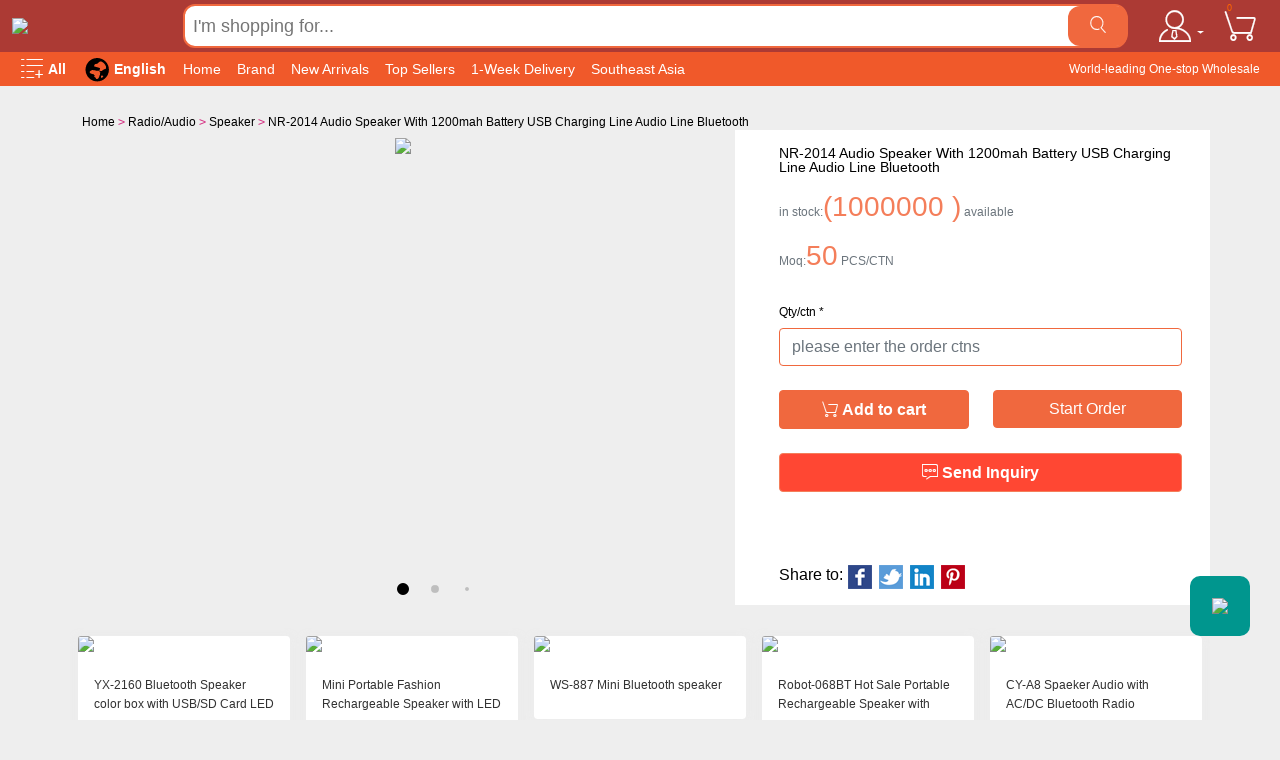

--- FILE ---
content_type: text/html; charset=utf-8
request_url: https://www.winningmart.com/product/YX-338-HYS.html
body_size: 25621
content:
<!DOCTYPE html>
<html xmlns:og="http://ogp.me/ns#" xmlns:fb="http://www.facebook.com/2008/fbml">
<head>
<meta name="Generator" content="WinningStar v3.0.0" />
<meta charset="utf-8" />
<meta http-equiv="content-language" content="en" />
<meta http-equiv="Content-Type" content="text/html; charset=utf-8" />
<meta name="Keywords" content="Wholesale Speaker suppliers,Wholesale Speaker manufacturer,Wholesale Speaker,Speaker,Radio/Audio" />
<meta name="Description" content="Wholesale NR-2014 Audio Speaker With 1200mah Battery USB Charging Line Audio Line Bluetooth_Speaker - winningmart.com" />
<title>Wholesale NR-2014 Audio Speaker With 1200mah Battery USB Charging Line Audio Line Bluetooth_Speaker - winningmart.com</title>
<link rel="shortcut icon" href="https://www.winningmart.com/favicon.ico" type="image/x-icon" />
<link href="https://tmp.winningmart.com/ecmoban_jumei/style.css" rel="stylesheet" type="text/css" />
<link rel="preconnect" href="https://winningmart.com">
<link rel="dns-prefetch" href="https://winningmart.com">
<meta name="viewport" content="width=device-width, initial-scale=1">
<meta name="google-site-verification" content="5PIajJc-aoiTN76zDaLQtvb0d2nbykqYiVBsk8aZ6ZQ" />
<script type="text/javascript">
var process_request = "Please waiting...";
var UAFeature={"browser":{"name":"chrome","version":"131"},"device":{"type":"Computer"},"engine":{"name":"GECKO"},"os":{"name":"Unknown"},"supportWebp":false}
var currency={"CNY":"\uffe5","USD":"$","EUR":"\u20ac","DHS":"AED","TZS":"TZS","UGX":"UGX"};
var currencyConfig = {
    rates: "1.0000",
    symbol: "￥",
    code: "CNY"
}
var headerConfig = {
    locale: "en_US",
    site: "glo"
}
</script>
<link href="https://tmp.winningmart.com/vendor/bootstrap/dist/css/bootstrap.min.css" rel="stylesheet" media="screen" />
<link rel="stylesheet" media="screen" href="https://tmp.winningmart.com/vendor/swiper/swiper-bundle.min.css"/>
<link href="https://tmp.winningmart.com/css/css.min.css" rel="stylesheet" type="text/css" /><link href="https://tmp.winningmart.com/css/header.min.css" rel="stylesheet" type="text/css" /><link href="https://tmp.winningmart.com/css/style2025.min.css" rel="stylesheet" type="text/css" />
<script src="https://tmp.winningmart.com/vendor/bootstrap/dist/js/bootstrap.bundle.min.js"></script>
<script src="https://tmp.winningmart.com/vendor/swiper/swiper-bundle.min.js"></script>
<script type="text/javascript" src="https://tmp.winningmart.com/js/jquery-1.11.3.min.js"></script><script type="text/javascript" src="https://tmp.winningmart.com/js/jquery.cookie.js"></script><script type="text/javascript" src="https://tmp.winningmart.com/js/sweetalert.min.js"></script>
<script type="text/javascript" src="https://tmp.winningmart.com/js/common.js"></script><script src="https://tmp.winningmart.com/vendor/magnific/dist/jquery.magnific-popup.min.js"></script>
<link href="https://tmp.winningmart.com/vendor/magnific/dist/magnific-popup.css" rel="stylesheet" media="screen" />
<script src="https://tmp.winningmart.com/vendor/smooth/smooth-scroll.min.js"></script>
<script src="https://tmp.winningmart.com/vendor/smooth/smooth-scroll.polyfills.js"></script>
</head>
<body class="index_page category_page_content ">
<input type="hidden" id="currency_rates" value="1.0000" />
<input type="hidden" id="currency_symbol" value="￥" />
<input type="hidden" id="currency_code" value="CNY" />
<input type="hidden" id="isHome" value="true" />
<input type="hidden" id="web-info:ws-reg-ori" value="home" />
<input type="hidden" id="userDeviceType" value="" />
<input type="hidden" id="userCountryCode" value="CN"/>
<input type="hidden" id="userCountryName" value="CHINA (MAINLAND)"/>
<input type="hidden" id="isResponstiveHeader" value="true"/>
<input type="hidden" id="month" value="01"/>
<input type="hidden" id="day" value="19"/>
<input type="hidden" id="isSeller" value="true"/>
<header class="mb-1  fixed-top inde_shengdam" >
	<div class="container-fluid d-grid py-1 gap-3 align-items-center" style=" grid-template-columns: 1fr 7fr;">
	  <div class="mart_left">
			<div class="mart_logo"><a href="https://www.winningmart.com/" ><img src="https://www.winningmart.com/themes/ecmoban_jumei/images/logo2021.png" /></a></div>
		</div>
	  <div class="d-flex align-items-center">
		<div class="w-100 me-4 ">
			<form class="nav-searchbar seach_show" name="searchForm" id="searchForm form-searchbar" data-widget-cid="widget-6" method="get" action="https://www.winningmart.com/search.html" >
				<div class="d-flex box_seach_flex">
					<div class="w-100" >
						<div class="nav-search-new">
							<input name="keywords" type="text" class="search_np_key" id="keyword edit-search-api-views-fulltext" value="" autocomplete="off" maxlength="50" placeholder="I'm shopping for..." />
						</div>
					</div>
					<div class="flex-shrink-1">
						<div class="mart-search-submit">
							<button id="nav-search-submit-button" type="submit" class="nav-input nav-progressive-attribute" value="Go" tabindex="0">
							<span class="iconfont icon-search nn_search" aria-label="Go"></span></button>
						</div>
					</div>
				</div>
			</form>
		</div>
	  	<div class="flex-shrink-0 dropdown me-1 px-2">
			<div id="ECS_MEMBERZONE"  >
			<div class="flex-shrink-0 dropdown">
<a href="https://www.winningmart.com/user.html" class="d-block link-dark text-decoration-none dropdown-toggle" id="dropdownMartUser" data-bs-toggle="dropdown" aria-expanded="false" style="color: #ffffff;">
	<i class="iconfont icon-bussinessman nn_cart"></i>
</a>
	<ul class="dropdown-menu text-small shadow" aria-labelledby="dropdownMartUser" style="">
		<li><a class="dropdown-item" href="https://www.winningmart.com/user.html">Sign in</a></li>
	<li><a class="dropdown-item" href="https://www.winningmart.com/user.html?act=register_mobile" >Join in</a></li>
	<li><hr class="dropdown-divider"></li>
		<li><a class="dropdown-item" href="https://www.winningmart.com/user.html?act=order_list">My Orders</a></li>
	<li><a class="dropdown-item" href="https://www.winningmart.com/user.html?act=inquiry_list">My Message </a></a></li>
	<li><a class="dropdown-item" href="https://www.winningmart.com/user.html?act=profile">My Profile</a></li>
		</ul>
</div>
			</div>
		</div>
	  <div class="flex-shrink-2 me-1 px-2" style="position: relative" >
			<span class="bumpo" >0</span>
			<a href="https://www.winningmart.com/flow.php" class="d-block  text-decoration-none " type="button" data-bs-toggle="offcanvas" data-bs-target="#offcanvasRight" aria-controls="offcanvasRight">
				<i class="iconfont icon-cart nn_cart"></i>
			</a>
		</div>
	  </div>
	</div>
	<div class="container-fluid py-1 seach_whh_show" >
		<form class="nav-searchbar" name="searchForm" id="searchForm form-searchbar" data-widget-cid="widget-6" method="get" action="https://www.winningmart.com/search.html" >
		<div class="d-flex box_seach_flex">
			<div class="w-100" >
				<div class="nav-search-new">
					<input name="keywords" type="text" class="search_np_key" id="keyword edit-search-api-views-fulltext" value="" autocomplete="off" maxlength="50" placeholder="I'm shopping for..." />
				</div>
			</div>
			<div class="flex-shrink-1">
				<div class="mart-search-submit">
					<button id="nav-search-submit-button" type="submit" class="nav-input nav-progressive-attribute" value="Go" tabindex="0">
					<span class="iconfont icon-search nn_search" aria-label="Go"></span></button>
				</div>
			</div>
		</div>
		</form>
	</div>
	<style type="text/css">
		
	.clobox{grid-template-columns:5fr 1fr ;}
	.nav-search-new {position: relative;}
	.search_np_key {0;display: block;width: 100%;line-height: 15px;padding: 0 10px 0 0;margin: 0;border: 0;height: 40px; font-family: inherit; font-size: 18px; background: 0 0; color: #111;  outline: 0;  -webkit-appearance: none;  box-shadow: none; text-indent: 8px; direction: ltr;}
	.mart-search-submit {width: 60px; height: 40px; cursor: pointer; -webkit-border-radius: 12px; -moz-border-radius: 12px; border-radius: 12px;	background-color: #f0683e;	text-align: center;	margin-right: -3px;}
	.box_seach_flex{background: #ffffff;border: 2px solid #f0683e; -webkit-border-radius: 12px ; -moz-border-radius: 12px ; border-radius: 12px ;}
	.nav-input {position: relative; display: block; height: 100%; width: 100%; font-size: 14px; padding: 0; margin: 0; cursor: pointer; outline: 0; color: #fff; background: 0 0;border: none;text-indent: 0px;line-height: 1px;text-align: center;}
		
	.nn_nav{font-size: 22px;}
	.bumpo{position: absolute; top: -0.2rem;left: 0.6rem; color:#f60;  padding: 1px; font-size: 9px; text-align: center;}
	.seach_whh_show{display:none;} 
	
	.mart-wrapper {height: 115px;}
	@media (max-width:768px){ 
	.seach_whh_show{display:block;} 
	.seach_show {display:none;} 
	.search_np_key {height: 34px;} 
	.mart-search-submit {width: 50px; height: 34px; border-radius: 8px;}
	.box_seach_flex{-webkit-border-radius: 8px ; -moz-border-radius: 8px ; border-radius: 8px ;}
	.nn_cart{font-size: 24px;}
	.bumpo{top: 0rem; left: 1rem;}
	.clobox{grid-template-columns:1fr 5fr ;}
	.nav-progressive-content{display:none;}
	.mart-wrapper {height: 145px;}
		
	}
	@media (max-width:768px){ 
	.seach_whh_show{display:block;} 
	}
	</style>
	<div class="container-fluid  d-grid gap-3 align-items-center nav-sprite clobox" id="mart_main" >
		
		<div class="d-flex align-items-center">
			<div class="mart_left">
				<a href="javascript: void(0)" id="nav-hamburger-menu" aria-label="Open Menu" type="button" data-bs-toggle="offcanvas" data-bs-target="#hmenu-container" aria-controls="hmenu-container">
					<i class="iconfont icon-navlist nn_nav"></i>
					<span class="hm-icon-label">All</span>
				</a>
			</div>
			<div class="mart_left">
				<a href="javascript: void(0)" id="nav-hamburger-menu" type="button" data-bs-toggle="offcanvas" data-bs-target="#yanLeft" aria-controls="yanLeft">
					<i class=" nn_nav" ><svg width="25" height="25" t="1636419655843" class="icon" viewBox="0 0 1024 1024" version="1.1" xmlns="http://www.w3.org/2000/svg" p-id="2550" ><path d="M541.636727 0q99.129741 0 186.506986 37.812375t152.271457 102.706587 102.706587 152.271457 37.812375 186.506986q0 100.151697-37.812375 187.528942t-102.706587 152.271457-152.271457 102.706587-186.506986 37.812375-186.506986-37.812375-152.271457-102.706587-102.706587-152.271457-37.812375-187.528942q0-99.129741 37.812375-186.506986t102.706587-152.271457 152.271457-102.706587 186.506986-37.812375zM672.447106 612.151697q3.065868-4.087824-3.065868-10.219561t-14.307385-13.796407-14.307385-15.840319-4.087824-15.329341q5.10978-16.351297 3.576846-24.015968t-9.708583-10.219561-23.50499-2.043912-36.790419 0.510978q-11.241517 0-18.39521 1.021956t-13.285429 1.532934-13.285429 1.021956-16.351297-0.510978q-14.307385-1.021956-21.972056-5.10978t-14.307385-8.175649-16.862275-7.153693-29.636727-4.087824q-27.592814-1.021956-39.345309-2.55489t-16.862275-3.065868-8.175649-2.043912-12.263473-0.510978q-9.197605 1.021956-28.103792 9.197605t-38.323353 18.906188-33.724551 21.972056-14.307385 18.39521q0 20.439122 2.55489 32.702595t7.153693 18.906188 9.708583 10.730539 10.219561 9.197605 13.796407 7.153693 18.906188 2.55489 18.906188 2.55489 13.796407 7.153693q10.219561 12.263473 21.461078 10.219561t19.928144-6.642715 14.307385-3.576846 6.642715 19.417166q0 8.175649 3.065868 12.263473t8.175649 6.131737l12.263473 6.131737q7.153693 4.087824 15.329341 11.241517 8.175649 8.175649 5.620758 15.329341t-7.664671 13.796407-9.708583 14.307385 0.510978 14.818363q7.153693 11.241517 15.329341 16.351297t15.840319 8.686627 13.796407 8.175649 8.175649 14.818363q0 3.065868 7.153693 11.752495t13.796407 17.884232 10.730539 15.329341-2.043912 5.10978q12.263473 2.043912 26.05988 2.043912t17.884232-5.10978l2.043912-2.043912 0-1.021956 3.065868-1.021956q2.043912-1.021956 5.620758-2.55489t9.708583-6.642715q12.263473-8.175649 23.50499-21.461078t19.417166-29.125749 13.796407-32.191617 7.664671-30.658683q2.043912-13.285429 6.642715-19.417166t8.175649-10.730539 6.131737-12.263473-0.510978-26.05988q-3.065868-23.50499 5.620758-34.235529t14.818363-17.884232zM773.620758 772.598802q14.307385-17.373253 14.818363-28.61477t-24.015968-17.373253q-25.548902-6.131737-36.279441-6.642715t-19.928144 10.730539-13.285429 22.994012 2.043912 32.191617q3.065868 9.197605 5.10978 14.818363t5.10978 7.153693 9.197605 1.021956 17.373253-3.576846q12.263473-3.065868 23.50499-14.307385t16.351297-18.39521zM801.213573 474.187625q7.153693-7.153693 24.015968-10.730539t34.235529-9.197605 30.658683-15.840319 14.307385-28.61477 0-33.724551-6.131737-30.658683-13.796407-32.191617-21.972056-38.323353q-14.307385-22.483034-26.05988-37.812375t-22.994012-26.05988-23.50499-19.417166-27.592814-17.884232q-16.351297-9.197605-32.191617-19.928144t-34.235529-14.307385-39.856287 4.598802-49.053892 35.768463l-17.373253 18.39521q-11.241517 10.219561-23.50499 19.417166t-23.50499 15.840319-20.439122 6.642715q-8.175649 0-25.548902 2.043912t-35.257485 10.219561-30.658683 22.994012-10.730539 39.345309q1.021956 27.592814 9.708583 35.768463t22.483034 9.197605 32.702595 2.043912 40.367265 13.285429q25.548902 6.131737 48.031936 12.263473 19.417166 5.10978 39.345309 12.774451t33.213573 15.840319q15.329341 9.197605 12.263473 24.015968t-10.730539 30.147705-12.774451 29.636727 6.131737 22.483034q15.329341 11.241517 22.483034 14.307385t15.329341 1.532934 22.483034-4.598802 43.944112-3.065868q-8.175649 0-3.065868-6.131737t15.840319-15.329341 22.994012-18.906188 20.439122-15.840319z" p-id="2551" fill="#000000"></path></svg></i>
					<span class="hm-icon-label">English</span>
				</a>
			</div>
			<div class="mart_middle">
				<div id="nav-xshop" class="nav-progressive-content">
					<a href="/" class="nav-a cur">Home</a></li>
										<a href="/brand.html"   class="nav-a "  >Brand</a>
										<a href="/search.php?intro=new"   class="nav-a "  >New Arrivals</a>
										<a href="/search.php?intro=hot"   class="nav-a "  >Top Sellers</a>
										<a href="/search.php?intro=best"   class="nav-a "  >1-Week Delivery</a>
										<a href="https://www.winningmart.com/topic-11.html"   class="nav-a "  >Southeast Asia</a>
									</div>
			</div>
		</div>
		<div class="mart_right">
			<div class="swmslot_p">
				<a href="https://www.winningmart.com/brand.html" class="nav-a nav-imageHref" >World-leading One-stop Wholesale Supplier</a>
			</div>
		</div>
	</div>
<style type="text/css">
#nav-xshop {padding: 0; margin: 0; overflow: hidden;}
#nav-xshop .nav-a {float: left;  font-size: 14px; color: #ffffff; padding: 5px 8px; scroll-margin: 0; height: 24px; line-height: 24px; box-sizing: content-box;}
#nav-xshop .nav-a:hover {text-decoration: none; padding: 4px 7px; border: 1px solid #ffffff; border-radius: 2px; box-shadow:none;}
.swmslot_p {overflow: hidden; text-align: right;}
.swmslot_p .nav-a {padding: 5px; scroll-margin: 0; height: 24px; line-height: 24px; box-sizing: content-box;  text-align:center;}
.swmslot_p .nav-a:hover {text-decoration: none; padding: 4px; border: 1px solid #ffffff; border-radius: 2px; color:#ffffff;}
</style>
</header>
<div class="offcanvas offcanvas-start" tabindex="-1" id="yanLeft" aria-labelledby="yanLeftLabel">
  <div class="offcanvas-header">
	<h3 >Language switch</h3>
	<button type="button" class="btn-close text-reset" data-bs-dismiss="offcanvas" aria-label="Close"></button>
  </div>
  <div class="offcanvas-body">
	  <nav class="bd-links hmenucontent" id="bd-docs-nav" aria-label="navigation">
		<ul class="list-unstyled fw-normal pb-1 ">
			<li class="megamenu-list-item"><a href="https://www.winningmart.com/" class="hmenu-item">English</a></li>
			<li class="megamenu-list-item"><a href="https://fr.winningmart.com/" class="hmenu-item">Français</a></li>
			<li class="megamenu-list-item"><a href="https://ar.winningmart.com/" class="hmenu-item">العربية</a></li>
			<li class="megamenu-list-item"><a href="https://es.winningmart.com/" class="hmenu-item">España</a></li>
		</ul>
		<hr class="card-flow-row-break mb-1">
	  </nav>
  </div>
</div>
<div class="offcanvas offcanvas-end" tabindex="-1" id="offcanvasRight" aria-labelledby="offcanvasRightLabel">
  <div class="offcanvas-header">
    <h3 >Cart List</h3>
    <button type="button" class="btn-close text-reset" data-bs-dismiss="offcanvas" aria-label="Close"></button>
  </div>
  <div class="offcanvas-body">
	  <div class="ct_orlsit">
		<div class="row">
		<div class="col-md-12">
			<div class="d-grid mb-4">
			<a class="btn btn-primary" href="https://www.winningmart.com/flow.php" rel="nofollow"><b>Start Order</b></a>
			</div>
		</div>
	</div>
</div>  </div>
</div>
<div class="mart-wrapper"></div>
<div class="offcanvas offcanvas-start celwidget nav-sprite-v1" data-bs-scroll="true" data-bs-backdrop="false" tabindex="-1" id="hmenu-container" aria-labelledby="hmenu-containerLabel" style="visibility: visible;" >
  <div class="offcanvas-header">
    <h3 >Hello, <a href="https://www.winningmart.com/user.html">Sign in</a></h3>
    <button type="button" class="btn-close text-reset" data-bs-dismiss="offcanvas" aria-label="Close"></button>
  </div>
	
  <div class="offcanvas-body">
	  
	<nav class="bd-links hmenucontent" id="bd-docs-nav" aria-label="navigation">
		<ul class="list-unstyled fw-normal pb-1 ">
			<li class="megamenu-list-item"><a href="https://www.winningmart.com/search.html?intro=best" class="hmenu-item">1-Week Delivery</a></li>
			<li class="megamenu-list-item"><a href="https://www.winningmart.com/search.html?intro=hot" class="hmenu-item">TOP SELLERS</a></li>
			<li class="megamenu-list-item"><a href="https://www.winningmart.com/search.html?intro=promotion" class="hmenu-item">Flash Deals</a></li>
			<li class="megamenu-list-item"><a href="https://www.winningmart.com/search.html?intro=new" class="hmenu-item">NEW ARRIVALS</a></li>
			<li class="megamenu-list-item"><a href="https://www.winningmart.com/brand.html" class="hmenu-item">Brands</a></li>
		</ul>
		<hr class="card-flow-row-break mb-1">
		<div class="denu-title ">shop by category</div>
		<ul class="bd-links list-unstyled mb-0  pt-md-1">
				
		<li class="megamenu-list-item">
        <a class="align-items-center hmenu-item hmenu-title" href="https://www.winningmart.com/category-278-b0-Home-Improvement.html">
          Home Improvement        </a>
        <div class="collapse" >
          <ul class="list-unstyled fw-normal pb-1 ">
			  		             <li><a href="https://www.winningmart.com/category-287-b0-Electrical-Plugs-Sockets.html" class=" align-items-center hmenu-item">Electrical Plugs &amp; Sockets</a></li>
				  			  		             <li><a href="https://www.winningmart.com/category-90-b0-Fans.html" class=" align-items-center hmenu-item">Fans</a></li>
				  			  		             <li><a href="https://www.winningmart.com/category-273-b0-Rice-Cooker.html" class=" align-items-center hmenu-item">Rice Cooker</a></li>
				  			  		             <li><a href="https://www.winningmart.com/category-284-b0-Electric-Kettle.html" class=" align-items-center hmenu-item">Electric Kettle</a></li>
				  			  		             <li><a href="https://www.winningmart.com/category-303-b0-Steam-Iron.html" class=" align-items-center hmenu-item">Steam Iron</a></li>
				  			  		             <li><a href="https://www.winningmart.com/category-513-b0-Refrigerator.html" class=" align-items-center hmenu-item">Refrigerator</a></li>
				  			  		             <li><a href="https://www.winningmart.com/category-515-b0-Washing-Machine.html" class=" align-items-center hmenu-item">Washing Machine</a></li>
				  			  		             <li><a href="https://www.winningmart.com/category-517-b0-Juicer-Blender.html" class=" align-items-center hmenu-item">Juicer Blender</a></li>
				  			  		             <li><a href="https://www.winningmart.com/category-523-b0-Water-Dispenser.html" class=" align-items-center hmenu-item">Water Dispenser</a></li>
				  			  		             <li><a href="https://www.winningmart.com/category-525-b0-Oven.html" class=" align-items-center hmenu-item">Oven</a></li>
				  			  		             <li><a href="https://www.winningmart.com/category-527-b0-Sandwich-Makers.html" class=" align-items-center hmenu-item">Sandwich Makers</a></li>
				  			  		             <li><a href="https://www.winningmart.com/category-529-b0-Meat-Grinder.html" class=" align-items-center hmenu-item">Meat Grinder</a></li>
				  			  		             <li><a href="https://www.winningmart.com/category-531-b0-Cook-Stove.html" class=" align-items-center hmenu-item">Cook Stove</a></li>
				  			  		             <li><a href="https://www.winningmart.com/category-536-b0--Electric-Deep-Fryers.html" class=" align-items-center hmenu-item"> Electric Deep Fryers</a></li>
				  			  		             <li><a href="https://www.winningmart.com/category-538-b0-Bread-Maker.html" class=" align-items-center hmenu-item">Bread Maker</a></li>
				  			  		             <li><a href="https://www.winningmart.com/category-540-b0-Stand-Mixer.html" class=" align-items-center hmenu-item">Stand Mixer</a></li>
				  			  		             <li><a href="https://www.winningmart.com/category-541-b0-Coffee-Machine.html" class=" align-items-center hmenu-item">Coffee Machine</a></li>
				  			  		             <li><a href="https://www.winningmart.com/category-543-b0-Electric-Mixer.html" class=" align-items-center hmenu-item">Electric Mixer</a></li>
				  			  		             <li><a href="https://www.winningmart.com/category-545-b0-Vacuum-cleaner.html" class=" align-items-center hmenu-item">Vacuum cleaner</a></li>
				  			  		          </ul>
        </div>
      </li>
		<hr class="card-flow-row-break mb-1">
				
		<li class="megamenu-list-item">
        <a class="align-items-center hmenu-item hmenu-title" href="https://www.winningmart.com/category-87-b0-Lamps-Torch.html">
          Lamps Torch        </a>
        <div class="collapse" >
          <ul class="list-unstyled fw-normal pb-1 ">
			  		             <li><a href="https://www.winningmart.com/category-89-b0-Lighting.html" class=" align-items-center hmenu-item">Lighting</a></li>
				  			  		             <li><a href="https://www.winningmart.com/category-215-b0-Lantern.html" class=" align-items-center hmenu-item">Lantern</a></li>
				  			  		             <li><a href="https://www.winningmart.com/category-258-b0-Charger.html" class=" align-items-center hmenu-item">Charger</a></li>
				  			  		             <li><a href="https://www.winningmart.com/category-263-b0-Professional-Lighting.html" class=" align-items-center hmenu-item">Professional Lighting</a></li>
				  			  		             <li><a href="https://www.winningmart.com/category-264-b0-Lamps.html" class=" align-items-center hmenu-item">Lamps</a></li>
				  			  		             <li><a href="https://www.winningmart.com/category-300-b0-Streetlight.html" class=" align-items-center hmenu-item">Streetlight</a></li>
				  			  		          </ul>
        </div>
      </li>
		<hr class="card-flow-row-break mb-1">
				
		<li class="megamenu-list-item">
        <a class="align-items-center hmenu-item hmenu-title" href="https://www.winningmart.com/category-344-b0-Led-Product.html">
          Led Product        </a>
        <div class="collapse" >
          <ul class="list-unstyled fw-normal pb-1 ">
			  		             <li><a href="https://www.winningmart.com/category-88-b0-LED-Light.html" class=" align-items-center hmenu-item">LED Light</a></li>
				  				  <li><a href="https://www.winningmart.com/category-242-b0-LED-Tube-Lights.html" class=" align-items-center hmenu-item">LED Tube Lights</a></li>
				  				  <li><a href="https://www.winningmart.com/category-243-b0-LED-Light-Bulb.html" class=" align-items-center hmenu-item">LED Light Bulb</a></li>
				  				  <li><a href="https://www.winningmart.com/category-244-b0-LED-Ceiling-Light.html" class=" align-items-center hmenu-item">LED Ceiling Light</a></li>
				  			  		             <li><a href="https://www.winningmart.com/category-241-b0-LED-Torch.html" class=" align-items-center hmenu-item">LED Torch</a></li>
				  				  <li><a href="https://www.winningmart.com/category-245-b0-Flashlight.html" class=" align-items-center hmenu-item">Flashlight</a></li>
				  				  <li><a href="https://www.winningmart.com/category-246-b0-Camping-Lantern.html" class=" align-items-center hmenu-item">Camping Lantern</a></li>
				  				  <li><a href="https://www.winningmart.com/category-247-b0-Emergency-Light.html" class=" align-items-center hmenu-item">Emergency Light</a></li>
				  				  <li><a href="https://www.winningmart.com/category-248-b0-Head-Lamp.html" class=" align-items-center hmenu-item">Head Lamp</a></li>
				  				  <li><a href="https://www.winningmart.com/category-249-b0-Desk-Lamp.html" class=" align-items-center hmenu-item">Desk Lamp</a></li>
				  			  		          </ul>
        </div>
      </li>
		<hr class="card-flow-row-break mb-1">
				
		<li class="megamenu-list-item">
        <a class="align-items-center hmenu-item hmenu-title" href="https://www.winningmart.com/category-281-b0-Radio-Audio.html">
          Radio/Audio        </a>
        <div class="collapse" >
          <ul class="list-unstyled fw-normal pb-1 ">
			  		             <li><a href="https://www.winningmart.com/category-282-b0-Portable-Player.html" class=" align-items-center hmenu-item">Portable Player</a></li>
				  			  		             <li><a href="https://www.winningmart.com/category-463-b0-Headphone.html" class=" align-items-center hmenu-item">Headphone</a></li>
				  			  		             <li><a href="https://www.winningmart.com/category-535-b0-Radio.html" class=" align-items-center hmenu-item">Radio</a></li>
				  			  		             <li><a href="https://www.winningmart.com/category-458-b0-Speaker.html" class=" align-items-center hmenu-item">Speaker</a></li>
				  			  		          </ul>
        </div>
      </li>
		<hr class="card-flow-row-break mb-1">
				
		<li class="megamenu-list-item">
        <a class="align-items-center hmenu-item hmenu-title" href="https://www.winningmart.com/category-250-b0-Solar-Energy-System.html">
          Solar Energy System        </a>
        <div class="collapse" >
          <ul class="list-unstyled fw-normal pb-1 ">
			  		             <li><a href="https://www.winningmart.com/category-251-b0-Solar-Panel.html" class=" align-items-center hmenu-item">Solar Panel</a></li>
				  			  		             <li><a href="https://www.winningmart.com/category-252-b0-Inverter.html" class=" align-items-center hmenu-item">Inverter</a></li>
				  			  		             <li><a href="https://www.winningmart.com/category-253-b0-Controller.html" class=" align-items-center hmenu-item">Controller</a></li>
				  			  		          </ul>
        </div>
      </li>
		<hr class="card-flow-row-break mb-1">
				
		<li class="megamenu-list-item">
        <a class="align-items-center hmenu-item hmenu-title" href="https://www.winningmart.com/category-276-b0-Portable-DVD.html">
          Portable DVD        </a>
        <div class="collapse" >
          <ul class="list-unstyled fw-normal pb-1 ">
			  		             <li><a href="https://www.winningmart.com/category-272-b0-DVD-VCD-EVD.html" class=" align-items-center hmenu-item">DVD/VCD/EVD</a></li>
				  			  		          </ul>
        </div>
      </li>
		<hr class="card-flow-row-break mb-1">
				
		<li class="megamenu-list-item">
        <a class="align-items-center hmenu-item hmenu-title" href="https://www.winningmart.com/category-255-b0-Battery.html">
          Battery        </a>
        <div class="collapse" >
          <ul class="list-unstyled fw-normal pb-1 ">
			  		             <li><a href="https://www.winningmart.com/category-257-b0-Mobile-Power-Bank.html" class=" align-items-center hmenu-item">Mobile Power Bank</a></li>
				  			  		             <li><a href="https://www.winningmart.com/category-256-b0-Accumulator-Battery.html" class=" align-items-center hmenu-item">Accumulator Battery</a></li>
				  			  		          </ul>
        </div>
      </li>
		<hr class="card-flow-row-break mb-1">
				
		<li class="megamenu-list-item">
        <a class="align-items-center hmenu-item hmenu-title" href="https://www.winningmart.com/category-345-b0-TV-TV-Receiver.html">
          TV&amp;TV Receiver        </a>
        <div class="collapse" >
          <ul class="list-unstyled fw-normal pb-1 ">
			  		             <li><a href="https://www.winningmart.com/category-283-b0-TV.html" class=" align-items-center hmenu-item">TV</a></li>
				  			  		             <li><a href="https://www.winningmart.com/category-285-b0-TV-Receiver.html" class=" align-items-center hmenu-item">TV Receiver</a></li>
				  			  		          </ul>
        </div>
      </li>
		<hr class="card-flow-row-break mb-1">
				
		<li class="megamenu-list-item">
        <a class="align-items-center hmenu-item hmenu-title" href="https://www.winningmart.com/category-533-b0-Electrical-Equipment.html">
          Electrical Equipment        </a>
        <div class="collapse" >
          <ul class="list-unstyled fw-normal pb-1 ">
			  		             <li><a href="https://www.winningmart.com/category-223-b0-Adhesive-tape.html" class=" align-items-center hmenu-item">Adhesive tape</a></li>
				  			  		             <li><a href="https://www.winningmart.com/category-275-b0-Wires.html" class=" align-items-center hmenu-item">Wires</a></li>
				  			  		             <li><a href="https://www.winningmart.com/category-286-b0-Switch.html" class=" align-items-center hmenu-item">Switch</a></li>
				  			  		             <li><a href="https://www.winningmart.com/category-537-b0-Calculator.html" class=" align-items-center hmenu-item">Calculator</a></li>
				  			  		             <li><a href="https://www.winningmart.com/category-539-b0-Data-cable.html" class=" align-items-center hmenu-item">Data cable</a></li>
				  			  		          </ul>
        </div>
      </li>
		<hr class="card-flow-row-break mb-1">
				</ul>
		<ul class="bd-links list-unstyled mb-0  pt-md-1">
		<li class="megamenu-list-item">
        <a class="align-items-center hmenu-item hmenu-title" href="https://www.winningmart.com/category-533-b0-Electrical-Equipment.html"> My usercenter </a>
        <div class="collapse" >
          <ul class="list-unstyled fw-normal pb-1 ">
			  		<li class="megamenu-list-item"><a href="https://www.winningmart.com/user.php?act=order_list" class="hmenu-item">My Orders</a></li>
				<li class="megamenu-list-item"><a href="https://www.winningmart.com/user.php?act=message_list" class="hmenu-item">My Message</a></li>
				<li class="megamenu-list-item"><a href="https://www.winningmart.com/user.php?act=inquiry_list" class="hmenu-item">My Inquiry</a></li>
				<li class="megamenu-list-item"><a href="https://www.winningmart.com/user.php?act=collection_list" class="hmenu-item">My Wishlist</a></li>
				<li class="megamenu-list-item"><a href="https://www.winningmart.com/user.php?act=address_list" class="hmenu-item">My Addressbook</a></li>
			  
				          </ul>
        </div>
      </li>
		</ul>
	  </nav>
  </div>
</div>
<style>
	.hmenucontent{width: 100%;}
	.hmenucontent ul{width: 100%;}
	.hmenucontent li {}
	.hmenucontent li a{padding-right: 10px; padding-left: 20px; padding-top: 5px; padding-bottom: 5px; font-size: 12px; line-height: 22px; display: flex;}
	.hmenucontent li a.hmenu-item:hover {background-color: #eaeded; 	color: #111}
	.hmenucontent li .hmenu-title {padding-bottom: 5px; font-size: 15px; font-weight: 700; line-height: 24px; color: #111; text-transform: capitalize; display: flex;}
	.denu-title{padding-right: 10px; padding-left: 20px; padding-top: 5px; padding-bottom: 5px;  font-size: 18px; font-weight: 700; line-height: 24px; color: #111; text-transform: capitalize; display: inline-block;}
	
</style>
<style type="text/css">
.inde_shengdam{background-repeat:repeat-x; background-color:#ac3a34; position:absolute; top:0px; left:0px; background-repeat: no-repeat; background-position: center;}
/*.index_page{}
#mart_main.nav-sprite{background:#f4fff4; border-top:1px solid #d6a65a;  border-bottom:1px solid #d6a65a;}
#mart_main.nav-sprite a{color:#000000;}
#mart_main #nav-hamburger-menu .hm-icon-label{color:#000000;}
.nn_cart{color:#d0be89;}
.nn_cart{color:#d0be89;}
.box_seach_flex{border-color:#c2b683;}
.mart-search-submit{background:#c2b683;}*/
hr{border-top:none}
	
</style><div class="container ur_here">
<a href=".">Home</a> <code>&gt;</code> <a href="https://www.winningmart.com/category-281-b0-Radio-Audio.html">Radio/Audio</a> <code>&gt;</code> <a href="https://www.winningmart.com/category-458-b0-Speaker.html">Speaker</a> <code>&gt;</code> NR-2014 Audio Speaker With 1200mah Battery USB Charging Line Audio Line Bluetooth 
</div>
<section >
<div class="container ">
	<div class="row goods_innt">
		<div class="col-md-7 mb-4 mb-lg-0" >
		
<div class="swiper-container detail-slider ">
	
	<div class="swiper-wrapper py-2">
	  
	  	  <div class="swiper-slide" ><img class="img-fluid" src="themes/ecmoban_jumei/images/empty.gif" data-src="https://test.winningmart.com/images/202108/1630292346170437927.jpg" alt="NR-2014 Audio Speaker With 1200mah Battery USB Charging Line Audio Line Bluetooth"></div>
			  <div class="swiper-slide" ><img class="img-fluid" src="themes/ecmoban_jumei/images/empty.gif" data-src="https://test.winningmart.com/images/202108/1630292347360766529.jpg" alt="NR-2014 Audio Speaker With 1200mah Battery USB Charging Line Audio Line Bluetooth"></div>
			  <div class="swiper-slide" ><img class="img-fluid" src="themes/ecmoban_jumei/images/empty.gif" data-src="https://test.winningmart.com/images/202108/1630292347261292966.jpg" alt="NR-2014 Audio Speaker With 1200mah Battery USB Charging Line Audio Line Bluetooth"></div>
			  <div class="swiper-slide" ><img class="img-fluid" src="themes/ecmoban_jumei/images/empty.gif" data-src="https://test.winningmart.com/images/202108/1630292348174692087.jpg" alt="NR-2014 Audio Speaker With 1200mah Battery USB Charging Line Audio Line Bluetooth"></div>
			  <div class="swiper-slide" ><img class="img-fluid" src="themes/ecmoban_jumei/images/empty.gif" data-src="https://test.winningmart.com/images/202108/1630292348486166186.jpg" alt="NR-2014 Audio Speaker With 1200mah Battery USB Charging Line Audio Line Bluetooth"></div>
			  <div class="swiper-slide" ><img class="img-fluid" src="themes/ecmoban_jumei/images/empty.gif" data-src="https://test.winningmart.com/images/202108/1630292348795032555.jpg" alt="NR-2014 Audio Speaker With 1200mah Battery USB Charging Line Audio Line Bluetooth"></div>
			</div>
	<div class="swiper-pagination swiper-pagination-black"></div>
</div>		</div>
		<div class="col-md-5 mb-4 mb-lg-0" style="background:#ffffff;">
		
<div class="p-3  ms-lg-3 " >
<h2 class="clearfix" >NR-2014 Audio Speaker With 1200mah Battery USB Charging Line Audio Line Bluetooth</h2>
<div class="text-muted">in stock:<span class="text-primary h3">(1000000 )</span> available</div>
<div class="text-muted">Moq:<span class="text-primary h3">50</span> PCS/CTN </div>
	
<hr class="my-3">
<form class="form"  method="post" action="javascript:void(0)" name="ECS_FORMBUY" id="ECS_FORMBUY" autocomplete="off">
	<div class="mb-4">
	<label class="form-label" for="guests">Qty/ctn *</label>
	<!--<select class="form-control" name="amount" id="amount" data-sku-config='{"skuId":"","skuName":"","max":"1000000","min":"1"}'>
		<option value="1">1 CTN</option>
		<option value="2">2 CTN</option>
		<option value="3">3 CTN</option>
		<option value="4">4 CTN</option>
		<option value="5">5 CTN</option>
		<option value="6">6 CTN</option>
		<option value="7">7 CTN</option>
		<option value="8">8 CTN</option>
		<option value="9">9 CTN</option>
		<option value="10">10 CTN</option>
		</select>-->
		
	<div class="col-12">
	  <input class="form-control" name="amount" id="amount" maxlength="10" type="number" moq="1" max="1000000" data-sku-config='{"skuId":"","skuName":"","max":"1000000","min":"1"}' placeholder="please enter the order ctns"/>
	</div>
	<style type="text/css">
	.form-control{border:1px solid #f0683e;}
	</style>
	
	
	<input type="hidden" id="goods_moq" name="goods_moq" value="50" />
	<input type="hidden" id="goods_id" name="goods_id" value="20624" />
	</div>
	<div class="row">
		
		<div class="col-md-6">
			<div class="d-grid mb-4">
			<a class="btn btn-primary add_cart_but" data-sku-config='{"goods_id":20624,"is_buy":0}' ><span class="iconfont icon-cart add_ico"></span> <b>Add to cart</b></a>
			</div>
		</div>
		<div class="col-md-6">
			<div class="d-grid mb-4">
			<a class="btn btn-primary buy_now_but" data-sku-config='{"goods_id":20624,"is_buy":1}' >Start Order</a>
			</div>
		</div>
	</div>
	<div class="row">
		<div class="col-md-12">
			<div class="d-grid mb-4">
			<a class="btn good_question" onClick="mdinquiry()" rel="nofollow"><i class="iconfont icon-comments add_ico" ></i> <b>Send Inquiry</b></a>
			</div>
		</div>
	</div>
</form>
<hr class="my-4">
<div class="text-center">
	<ul class="shop_share_list_v">
		<li><span>Share to:</span></li>
		<li>
		<a href="https://www.facebook.com/sharer/sharer.php?u=https://www.winningmart.com/product/YX-338-HYS.html" target="_blank" class="share-item ui2-icon-facebook"></a>
		<a href="https://twitter.com/share?url=https://www.winningmart.com/product/YX-338-HYS.html?title=NR-2014 Audio Speaker With 1200mah Battery USB Charging Line Audio Line Bluetooth" target="_blank" class="share-item ui2-icon-twitter"></a>
		<a href="http://www.linkedin.com/shareArticle?mini=true&url=https://www.winningmart.com/product/YX-338-HYS.html" target="_blank" class="share-item ui2-icon-instagram"></a>
		<a href="https://www.pinterest.com/pin/create/button/?url=https://www.winningmart.com/product/YX-338-HYS.html" target="_blank" class="share-item ui2-icon-pinterest"></a>
		</li>
	</ul>
</div>
</div>
<script  type="text/javascript">
	
$(".add_cart_but,.buy_now_but").on("click",function(x){
		if($(this).attr("class").indexOf("nocart")==-1){
			
			var pparr =Array();
			var amount =$("#amount").val();
			
			var conf =$("#amount").attr("data-sku-config");
				jsonconf = JSON.parse(conf);
			
			if(amount>0){
				jsonconf.number = amount;
				pparr.push(JSON.stringify(jsonconf));
			}else{
				alert( 'please enter the order ctns.');
				return false;
			}
			
			var add_config =$(this).attr("data-sku-config");
			
			if(pparr.length>0){
				json_add_config = JSON.parse(add_config);
				json_add_config.attr = pparr;
			}
			
			$.post("https://www.winningmart.com/flow.php?step=new_add_cart",{add_json:JSON.stringify(json_add_config)},function(res){
					if(res.error==1){
						if(res.is_buy==1){
							window.location.href="https://www.winningmart.com/checkout.php";
						}else{
							
							var myOffcanvas = document.getElementById('offcanvasRight')
							var bsOffcanvas = new bootstrap.Offcanvas(myOffcanvas)
							$('.offcanvas-body').html(res.data);
							bsOffcanvas.show();
							
							
						}
					}else if(res.error==330){
						window.location.href="https://www.winningmart.com/user.php";
					}else{
						alert(res.message);
					}
				},"json"
			);
			
		}else{
			return false;
		}
	});
	
	
	
	$("a[trace='adjust1']").each(function(){
		$(this).hover(
			function(){
				adjclass = $(this).attr('class');
				if(adjclass.indexOf("amount-down-limit") == -1){
					$(this).parent().addClass("unit-detail-amount-control-hover");
				}	
			},function(){
				$(this).parent().removeClass("unit-detail-amount-control-hover");	
			}
		)
	});
	
</script>
		</div>
	</div>
	<hr class="card-flow-row-break">
	 <div class="row">
		
		<div class="swiper-container swiper-container-mx-negative swiper-init pt-3" >
		  
		  <div class="swiper-wrapper">
			
			 			<div class="swiper-slide h-auto px-2" >
			  
				<div class="w-100 h-100 hover-animate" data-marker-id="6712">
				  <div class="pc_goodsItem" >
						<div class="card-img-top overflow-hidden gradient-overlay">
						<a href="https://www.winningmart.com/product/SYJ200-1416-SHX.html" class="img_po"><img src="themes/ecmoban_jumei/images/empty.gif" data-src="https://test.winningmart.com/images/202108/1628750158098294789.jpg" alt="Mini Portable Fashion Rechargeable Speaker with  LED Display, MP3 Play" title="Mini Portable Fashion Rechargeable Speaker with  LED Display, MP3 Play" class="goodsimg" /></a>
						</div>
						<div class="card-body align-items-center">
														<p  class="py-2 goods-mart-title">Mini Portable Fashion Rechargeable Speaker with  LED Display, MP3 Play</p>
						</div>
					</div>
				</div>
			</div>
						<div class="swiper-slide h-auto px-2" >
			  
				<div class="w-100 h-100 hover-animate" data-marker-id="6722">
				  <div class="pc_goodsItem" >
						<div class="card-img-top overflow-hidden gradient-overlay">
						<a href="https://www.winningmart.com/product/SYJ200-1351-HYY.html" class="img_po"><img src="themes/ecmoban_jumei/images/empty.gif" data-src="https://test.winningmart.com/images/202108/1628750137103482058.jpg" alt="WS-887 Mini Bluetooth speaker" title="WS-887 Mini Bluetooth speaker" class="goodsimg" /></a>
						</div>
						<div class="card-body align-items-center">
														<p  class="py-2 goods-mart-title">WS-887 Mini Bluetooth speaker</p>
						</div>
					</div>
				</div>
			</div>
						<div class="swiper-slide h-auto px-2" >
			  
				<div class="w-100 h-100 hover-animate" data-marker-id="7369">
				  <div class="pc_goodsItem" >
						<div class="card-img-top overflow-hidden gradient-overlay">
						<a href="https://www.winningmart.com/product/SYJ200-1424-SHX.html" class="img_po"><img src="themes/ecmoban_jumei/images/empty.gif" data-src="https://test.winningmart.com/images/202108/1629339636151248448.jpg" alt="Robot-068BT Hot Sale Portable Rechargeable Speaker with Radio for FM/MP3 Play LED Display " title="Robot-068BT Hot Sale Portable Rechargeable Speaker with Radio for FM/MP3 Play LED Display " class="goodsimg" /></a>
						</div>
						<div class="card-body align-items-center">
														<p  class="py-2 goods-mart-title">Robot-068BT Hot Sale Portable Rechargeable Speaker with Radio for FM/MP3 Play LED Display </p>
						</div>
					</div>
				</div>
			</div>
						<div class="swiper-slide h-auto px-2" >
			  
				<div class="w-100 h-100 hover-animate" data-marker-id="12668">
				  <div class="pc_goodsItem" >
						<div class="card-img-top overflow-hidden gradient-overlay">
						<a href="https://www.winningmart.com/product/YX-47-YW.html" class="img_po"><img src="themes/ecmoban_jumei/images/empty.gif" data-src="https://test.winningmart.com/images/202108/1630292356474165263.jpg" alt="CY-A8 Spaeker Audio with AC/DC Bluetooth Radio USB/SD/FM 220V/240V 50/60HZ  Output Power：30W+15W*3" title="CY-A8 Spaeker Audio with AC/DC Bluetooth Radio USB/SD/FM 220V/240V 50/60HZ  Output Power：30W+15W*3" class="goodsimg" /></a>
						</div>
						<div class="card-body align-items-center">
														<p  class="py-2 goods-mart-title">CY-A8 Spaeker Audio with AC/DC Bluetooth Radio USB/SD/FM 220V/240V 50/60HZ  Output Power：30W+15W*3</p>
						</div>
					</div>
				</div>
			</div>
						<div class="swiper-slide h-auto px-2" >
			  
				<div class="w-100 h-100 hover-animate" data-marker-id="12670">
				  <div class="pc_goodsItem" >
						<div class="card-img-top overflow-hidden gradient-overlay">
						<a href="https://www.winningmart.com/product/YX-49-YW.html" class="img_po"><img src="themes/ecmoban_jumei/images/empty.gif" data-src="https://test.winningmart.com/images/202108/1630292359210190730.jpg" alt="CY-A21 Audio with AC/DC Bluetooth USB/SD/FM 220V/240V 50/60HZ  Output Power：30W+15W*3" title="CY-A21 Audio with AC/DC Bluetooth USB/SD/FM 220V/240V 50/60HZ  Output Power：30W+15W*3" class="goodsimg" /></a>
						</div>
						<div class="card-body align-items-center">
														<p  class="py-2 goods-mart-title">CY-A21 Audio with AC/DC Bluetooth USB/SD/FM 220V/240V 50/60HZ  Output Power：30W+15W*3</p>
						</div>
					</div>
				</div>
			</div>
						<div class="swiper-slide h-auto px-2" >
			  
				<div class="w-100 h-100 hover-animate" data-marker-id="12671">
				  <div class="pc_goodsItem" >
						<div class="card-img-top overflow-hidden gradient-overlay">
						<a href="https://www.winningmart.com/product/YX-50-YW.html" class="img_po"><img src="themes/ecmoban_jumei/images/empty.gif" data-src="https://test.winningmart.com/images/202108/1630292361725435409.jpg" alt="CY-A18 Audio with AC/DC Bluetooth USB/SD/FM 220V/240V 50/60HZ  Output Power：30W+15W*3" title="CY-A18 Audio with AC/DC Bluetooth USB/SD/FM 220V/240V 50/60HZ  Output Power：30W+15W*3" class="goodsimg" /></a>
						</div>
						<div class="card-body align-items-center">
														<p  class="py-2 goods-mart-title">CY-A18 Audio with AC/DC Bluetooth USB/SD/FM 220V/240V 50/60HZ  Output Power：30W+15W*3</p>
						</div>
					</div>
				</div>
			</div>
						<div class="swiper-slide h-auto px-2" >
			  
				<div class="w-100 h-100 hover-animate" data-marker-id="12816">
				  <div class="pc_goodsItem" >
						<div class="card-img-top overflow-hidden gradient-overlay">
						<a href="https://www.winningmart.com/product/SYJ200-1883-HYY.html" class="img_po"><img src="themes/ecmoban_jumei/images/empty.gif" data-src="https://test.winningmart.com/images/202108/1629339683603433950.jpg" alt="Mini Portable Rechargeable Radio with Bluetooth,Reader,1*1800Mah Battery,Call, Selfie and IPAD Stand,2 Trumpets" title="Mini Portable Rechargeable Radio with Bluetooth,Reader,1*1800Mah Battery,Call, Selfie and IPAD Stand,2 Trumpets" class="goodsimg" /></a>
						</div>
						<div class="card-body align-items-center">
														<p  class="py-2 goods-mart-title">Mini Portable Rechargeable Radio with Bluetooth,Reader,1*1800Mah Battery,Call, Selfie and IPAD Stand,2 Trumpets</p>
						</div>
					</div>
				</div>
			</div>
						<div class="swiper-slide h-auto px-2" >
			  
				<div class="w-100 h-100 hover-animate" data-marker-id="20134">
				  <div class="pc_goodsItem" >
						<div class="card-img-top overflow-hidden gradient-overlay">
						<a href="https://www.winningmart.com/product/YX-330-HL.html" class="img_po"><img src="themes/ecmoban_jumei/images/empty.gif" data-src="https://test.winningmart.com/images/202109/1631083093757654009.jpg" alt="USBFM-DC618H-DT Audio Speaker With DC Wire Bluetooth Audio Line Remote Controller Instruction Sponge Mat LED Horse Race " title="USBFM-DC618H-DT Audio Speaker With DC Wire Bluetooth Audio Line Remote Controller Instruction Sponge Mat LED Horse Race " class="goodsimg" /></a>
						</div>
						<div class="card-body align-items-center">
														<p  class="py-2 goods-mart-title">USBFM-DC618H-DT Audio Speaker With DC Wire Bluetooth Audio Line Remote Controller Instruction Sponge Mat LED Horse Race </p>
						</div>
					</div>
				</div>
			</div>
						<div class="swiper-slide h-auto px-2" >
			  
				<div class="w-100 h-100 hover-animate" data-marker-id="20135">
				  <div class="pc_goodsItem" >
						<div class="card-img-top overflow-hidden gradient-overlay">
						<a href="https://www.winningmart.com/product/YX-331-HL.html" class="img_po"><img src="themes/ecmoban_jumei/images/empty.gif" data-src="https://test.winningmart.com/images/202109/1631083096319004264.jpg" alt="USBFM-DC618A-DT Audio Speaker With DC Wire Bluetooth Audio Line Instruction Sponge Mat LED Horse Race Lamp" title="USBFM-DC618A-DT Audio Speaker With DC Wire Bluetooth Audio Line Instruction Sponge Mat LED Horse Race Lamp" class="goodsimg" /></a>
						</div>
						<div class="card-body align-items-center">
														<p  class="py-2 goods-mart-title">USBFM-DC618A-DT Audio Speaker With DC Wire Bluetooth Audio Line Instruction Sponge Mat LED Horse Race Lamp</p>
						</div>
					</div>
				</div>
			</div>
						<div class="swiper-slide h-auto px-2" >
			  
				<div class="w-100 h-100 hover-animate" data-marker-id="20136">
				  <div class="pc_goodsItem" >
						<div class="card-img-top overflow-hidden gradient-overlay">
						<a href="https://www.winningmart.com/product/YX-332-HL.html" class="img_po"><img src="themes/ecmoban_jumei/images/empty.gif" data-src="https://test.winningmart.com/images/202109/1631083099777982798.jpg" alt="UF-DC618K-DT Audio Speaker With DC Wire Bluetooth Audio Line Instruction Sponge Mat LED Horse Race Lamp" title="UF-DC618K-DT Audio Speaker With DC Wire Bluetooth Audio Line Instruction Sponge Mat LED Horse Race Lamp" class="goodsimg" /></a>
						</div>
						<div class="card-body align-items-center">
														<p  class="py-2 goods-mart-title">UF-DC618K-DT Audio Speaker With DC Wire Bluetooth Audio Line Instruction Sponge Mat LED Horse Race Lamp</p>
						</div>
					</div>
				</div>
			</div>
						<div class="swiper-slide h-auto px-2" >
			  
				<div class="w-100 h-100 hover-animate" data-marker-id="20625">
				  <div class="pc_goodsItem" >
						<div class="card-img-top overflow-hidden gradient-overlay">
						<a href="https://www.winningmart.com/product/YX-339-HYS.html" class="img_po"><img src="themes/ecmoban_jumei/images/empty.gif" data-src="https://test.winningmart.com/images/202108/1630292349921386060.jpg" alt="NR-2015 Audio Speaker With 1500mah Battery USB Charging Line Audio Line Bluetooth" title="NR-2015 Audio Speaker With 1500mah Battery USB Charging Line Audio Line Bluetooth" class="goodsimg" /></a>
						</div>
						<div class="card-body align-items-center">
														<p  class="py-2 goods-mart-title">NR-2015 Audio Speaker With 1500mah Battery USB Charging Line Audio Line Bluetooth</p>
						</div>
					</div>
				</div>
			</div>
						<div class="swiper-slide h-auto px-2" >
			  
				<div class="w-100 h-100 hover-animate" data-marker-id="22002">
				  <div class="pc_goodsItem" >
						<div class="card-img-top overflow-hidden gradient-overlay">
						<a href="https://www.winningmart.com/product/YX-380-SWN.html" class="img_po"><img src="themes/ecmoban_jumei/images/empty.gif" data-src="https://test.winningmart.com/images/202109/1631083141789108023.jpg" alt="JR-DH3 Bluetooth Speaker color box with SD card/USB/FM 220V/240V" title="JR-DH3 Bluetooth Speaker color box with SD card/USB/FM 220V/240V" class="goodsimg" /></a>
						</div>
						<div class="card-body align-items-center">
														<p  class="py-2 goods-mart-title">JR-DH3 Bluetooth Speaker color box with SD card/USB/FM 220V/240V</p>
						</div>
					</div>
				</div>
			</div>
						<div class="swiper-slide h-auto px-2" >
			  
				<div class="w-100 h-100 hover-animate" data-marker-id="22052">
				  <div class="pc_goodsItem" >
						<div class="card-img-top overflow-hidden gradient-overlay">
						<a href="https://www.winningmart.com/product/YX-383-HYY.html" class="img_po"><img src="themes/ecmoban_jumei/images/empty.gif" data-src="https://test.winningmart.com/images/202109/1631083143342444101.jpg" alt="WS-1801 Bluetooth Speraker color box set music player/call 11*11*12cm" title="WS-1801 Bluetooth Speraker color box set music player/call 11*11*12cm" class="goodsimg" /></a>
						</div>
						<div class="card-body align-items-center">
														<p  class="py-2 goods-mart-title">WS-1801 Bluetooth Speraker color box set music player/call 11*11*12cm</p>
						</div>
					</div>
				</div>
			</div>
						<div class="swiper-slide h-auto px-2" >
			  
				<div class="w-100 h-100 hover-animate" data-marker-id="23165">
				  <div class="pc_goodsItem" >
						<div class="card-img-top overflow-hidden gradient-overlay">
						<a href="https://www.winningmart.com/product/SYJ200-1403-HYY.html" class="img_po"><img src="themes/ecmoban_jumei/images/empty.gif" data-src="https://test.winningmart.com/images/201709/1505379232676842668.jpg" alt="WS-2515BT Bluetooth Speaker color box with USB interface TF" title="WS-2515BT Bluetooth Speaker color box with USB interface TF" class="goodsimg" /></a>
						</div>
						<div class="card-body align-items-center">
														<p  class="py-2 goods-mart-title">WS-2515BT Bluetooth Speaker color box with USB interface TF</p>
						</div>
					</div>
				</div>
			</div>
						<div class="swiper-slide h-auto px-2" >
			  
				<div class="w-100 h-100 hover-animate" data-marker-id="23475">
				  <div class="pc_goodsItem" >
						<div class="card-img-top overflow-hidden gradient-overlay">
						<a href="https://www.winningmart.com/product/YX-240-YXQ.html" class="img_po"><img src="themes/ecmoban_jumei/images/empty.gif" data-src="https://test.winningmart.com/images/202108/1630292327800626477.jpg" alt="YX-2160 Bluetooth Speaker color box with USB/SD Card LED light" title="YX-2160 Bluetooth Speaker color box with USB/SD Card LED light" class="goodsimg" /></a>
						</div>
						<div class="card-body align-items-center">
														<p  class="py-2 goods-mart-title">YX-2160 Bluetooth Speaker color box with USB/SD Card LED light</p>
						</div>
					</div>
				</div>
			</div>
						  
		  </div>
		  
		</div>
	</div>
	
	<hr class="card-flow-row-break">
		
	<div class="row">
		
		<div class="col-md-9">
			<div class="goods_l_box clearfix">
				<div class="good_tabs_box" >
					<div class="box_con_show product_vve" id="J-FW-describe" >
																		<style type="text/css">
						
						@media (max-width:576px){
						iframe {  max-width:700px; max-height:350px;
							width: 100%;
							height: auto;
						}
						}
						
						@media (min-width:992px){
						iframe {  width:700px; height:350px;
						}
						}
						
						</style>
						
					""					</div>
										<div class="box_con_show product_vve" id="J-FW-56" >
					<div class="box_con_tit"><p>Payment methods</p></div>
					<div class="box_content_all"><p style="white-space: normal;"><span style="background-color: rgb(255, 255, 255); font-family: &quot;Open Sans&quot;, Arial, Helvetica, sans-serif, SimSun, 宋体;"></span></p><p>Payment Methods &nbsp;Tips &nbsp;&nbsp;</p><p>1. The payment we accept T/T &nbsp;or L/C ;</p><p>2. Deposit should be 30% once you confirm the order with your saler;</p><p>3. After deposit will start to produce the productions, before shipping , should pay the balance then loading container for you .</p><p style="margin-top: 0px; white-space: normal; box-sizing: border-box; padding: 0px; border: 0px; list-style-type: none; font-variant-numeric: inherit; font-variant-east-asian: inherit; font-stretch: inherit; line-height: 28px; font-family: &quot;Open Sans&quot;, Arial, Helvetica, sans-serif, SimSun, 宋体; vertical-align: baseline; background-color: rgb(255, 255, 255);">Countact Us</p><p style="margin-top: 0px; white-space: normal; box-sizing: border-box; padding: 0px; border: 0px; list-style-type: none; font-variant-numeric: inherit; font-variant-east-asian: inherit; font-stretch: inherit; line-height: 28px; font-family: &quot;Open Sans&quot;, Arial, Helvetica, sans-serif, SimSun, 宋体; vertical-align: baseline; background-color: rgb(255, 255, 255);">E-mail:service@winningstar.com</p><p><br/></p></div>
					</div>
										<div class="box_con_show product_vve" id="J-FW-57" >
					<div class="box_con_tit"><p>FAQ Methods</p></div>
					<div class="box_content_all"><p>FAQ:<br/></p><p>1. Are you the factory?</p><p>Factory and brand develop company, we keep developing new production, 5 to 12 new products every day.</p><p>OEM service (Package and logo customized service) is available based on your requirements. Factory direct price and plenty of stock production to make sure one week delivery.</p><p><br/></p><p>2. What&#39;s the MOQ?</p><p>Different goods different MOQ, if there are stock goods, 1 ctn start to order.&nbsp; If there are no stock MOQ, please contact with your seller.</p><p><br/></p><p>3. Can I add or delete items from my order if I change my mind ?</p><p>As long as the items has not been shipped or started to produce</p><p><br/></p><p>4. When can we get a respond from you?</p><p>All the inquiry will be handled within 24 hour in the daily week.</p><p><br/></p><p>5. How do you guarantee the product quality?</p><p>We have QC to check the goods before delivery, The defective rate of our all products is around 0.2%&nbsp;</p><p><br/></p><p>6. How about the After-sell service?</p><p>If you get any problems with the products, please take some photos and email us, after our confirmation, then we will provide you the best solution for you.&nbsp;</p><p><br/></p><p>7. When will you ship my order?</p><p>Normally 3-7days after receiving your payment, but it can be negotiated based on order qty and production schedule,7 to 25 working days for bulk order.</p><p><br/></p></div>
					</div>
										<div class="box_con_show " id="J-FW-reviews" >
						<div class="box_con_tit"><p>REVIEWS (<b class="f1">0</b>)</p></div>
						<div class="box_con_all">
							<div class="box_con_rig">
								<div class="yotpo-stars-and-sum-reviews">
									<span class="evaluation_list yotpo-stars" >
										<!--<span class="iconfont icon-favoritesfilling ss-star" ></span>
										<span class="iconfont icon-favoritesfilling ss-star" ></span>
										<span class="iconfont icon-favoritesfilling ss-star" ></span>
										<span class="iconfont icon-favoritesfilling ss-star" ></span>
										<span class="iconfont icon-favoritesfilling ss-star" ></span>-->
										
										<span class="pphcode"></span>
										<span class="ppcode" style="width:100%"></span>
									</span>
									
									<span class="sum-reviews" >
										<span class="font-color-gray based-on">0 Reviews </span>
									</span>
									
									<div class="questions" >
										<span>Get double review points if you are one of the first 3 reviews published!</span>
										<a href="#questions_list" > 0 Questions \ 0 Answers </a>
									</div>
								</div>
							</div>
						</div>
						
						
<script type="text/javascript" src="https://tmp.winningmart.com/js/jquery.validate.js"></script><div id="ECS_COMMENT"><div class="boxCenterList clearfix" id="questions_list" >
				<div class="no_data">No comment</div>
			
		
			<div id="pagebar" >
			<form name="selectPageForm" action="/goods.php" method="get">
						<div id="pager" class="pager_record">
			Total 			0			Reviews			, divided into			1			 pages.			<span>
			<a href="javascript:gotoPage(1,20624,0)">First</a>
			<a href="javascript:;">Prev</a>
			<a href="javascript:;">Next</a>
			<a href="javascript:;">Last</a>
			</span>
						</div>
				</form>
		<script type="Text/Javascript" language="JavaScript">
		<!--
		
		function selectPage(sel)
		{
		sel.form.submit();
		}
		
		//-->
		</script>
		</div>
		
	</div>

<div class="py-5">
  <button class="btn btn-outline-primary" type="button" data-bs-toggle="collapse" data-bs-target="#leaveReview" aria-expanded="false" aria-controls="leaveReview">Leave a review</button>
  <div class="collapse mt-4" id="leaveReview" >
	<form action="javascript:;" method="post" name="commentForm" id="commentForm" >
	  <div class="row">
		<div class="col-sm-6">
		  <div class="mb-4">
			<label class="form-label" for="name">Your name *</label>
			<input class="form-control" type="text" name="user_name" id="user_name" placeholder="Enter your name" value="" required="required">
		  </div>
		</div>
		<div class="col-sm-6">
		  <div class="mb-4">
			<label class="form-label" for="rating">Score *</label>
			<select class="form-select focus-shadow-0" name="comment_rank" id="comment_rank">
			  <option value="5">&#9733;&#9733;&#9733;&#9733;&#9733; (5/5)</option>
			  <option value="4">&#9733;&#9733;&#9733;&#9733;&#9734; (4/5)</option>
			  <option value="3">&#9733;&#9733;&#9733;&#9734;&#9734; (3/5)</option>
			  <option value="2">&#9733;&#9733;&#9734;&#9734;&#9734; (2/5)</option>
			  <option value="1">&#9733;&#9734;&#9734;&#9734;&#9734; (1/5)</option>
			</select>
		  </div>
		</div>
	  </div>
	  <div class="mb-4">
		<label class="form-label" for="email">Your email *</label>
		<input class="form-control" type="email" name="email" id="email" placeholder="Enter your  email" value=""  required="required">
	  </div>
		<div class="mb-4">
		<label class="form-label" for="title">Title *</label>
		<input class="form-control" type="text" name="title" id="title" placeholder="Enter your  title" value="" required="required">
	  </div>
	  <div class="mb-4">
		<label class="form-label" for="content">Review text *</label>
		<textarea class="form-control" rows="4" name="content" id="content" placeholder="Enter your review" required="required"></textarea>
	  </div>

		<input type="hidden" name="cmt_type" value="0" />
			<input type="hidden" name="id" value="20624" />
	  <button class="btn btn-primary" type="submit">Post review</button>
	</form>
  </div>
</div>



<script type="text/javascript">
//<![CDATA[
var cmt_empty_username = "Please enter username.";
var cmt_empty_email = "Please enter email address.";
var cmt_error_email = "Please enter a valid email address.";
var cmt_empty_content = "Please enter content.";
var captcha_not_null = "Please enter verification code!";
var cmt_invalid_comments = "Invalid commentary contents!";
//]]>
</script>
<script type="text/javascript">
$.validator.setDefaults({
   debug: true
})
$(function() {
	$("#commentForm").validate({
		ignore: [],
		rules: {
			comment_rank:{
				required: true,
				min: 1
			},
			title:{
				required: true,
				minlength: 5,
				maxlength: 110
			},
			content:{
				required: true,
				minlength: 10
			},
			user_name:{
				required: true,
				minlength: 5
			},
			email: {
				required: true,
				email: true
			}
		},
		messages: {
		 comment_rank:{required:"Please enter a star rating for this review!",rangelength:jQuery.validator.format("Account must digits {} characters!"),min:"Please enter a star rating for this review!"},
		 title:{required:"Review's title  can't be empty!",rangelength:jQuery.validator.format("Account must digits {} characters!")},
		 content:{required:"Review's body can't be empty!",rangelength:jQuery.validator.format("Account must digits {} characters!")},
		 user_name:{required:"Name field cannot be empty!",rangelength:jQuery.validator.format("Account must digits {} characters!")},
		 email:{required:"Invalid email!",rangelength:jQuery.validator.format("Invalid email!"),remote:jQuery.validator.format("Invalid email!")}
		},
		submitHandler: function(form) {
			var ser = $(form).serialize();
				$.ajax({
				url:"/comment.php",
				type:"post",
				data:ser,
				dataType: 'json',
				success: function (data) {
					if (data.error == 0){
						swal("OK!", data.message, "success");
						$("#ECS_COMMENT").html(data.content);
						$("#title").val('');
						$("#content").val('');
						$("#comment_rank").val(0);
						
					}else if(data.error ==330){
						location.href="/user.php";
					}else{
						swal("OMG!", data.message, "error");
					}
					return false;
				}
			});
		}
	});
});
</script></div>
						
					</div>
					<div class="box_con_show " id="J-FW-question" >
						
					</div>
				</div>
			</div>
		</div>
		
		<div class="col-md-3">
			
			<nav class="bd-links hmenucontent pc_list_wrap " id="bd-docs-nav" >
	<h2 title="Related Categories" class="pc_list_title bc_title bc_nowrap_ellipsis">Related Categories</h2>
	
	<ul class="bd-links list-unstyled mb-0 pt-md-1 pc_list">
				<li class="mb-1">
			<div class="pc_cate_name bc_nowrap_ellipsis " data-bs-toggle="collapse" data-bs-target="#cate-282" aria-expanded="false">
				<a class="over_2  align-items-center collapsed " href="https://www.winningmart.com/category-282-b0-Portable-Player.html" >Portable Player</a>
			</div>
			<div class="bc-sub-cate pc_list collapse" id="cate-282">
				<ul class="list-unstyled fw-normal pb-1 small">
								</ul>
			</div>
		</li>
				<li class="mb-1">
			<div class="pc_cate_name bc_nowrap_ellipsis " data-bs-toggle="collapse" data-bs-target="#cate-463" aria-expanded="false">
				<a class="over_2  align-items-center collapsed " href="https://www.winningmart.com/category-463-b0-Headphone.html" >Headphone</a>
			</div>
			<div class="bc-sub-cate pc_list collapse" id="cate-463">
				<ul class="list-unstyled fw-normal pb-1 small">
								</ul>
			</div>
		</li>
				<li class="mb-1">
			<div class="pc_cate_name bc_nowrap_ellipsis " data-bs-toggle="collapse" data-bs-target="#cate-535" aria-expanded="false">
				<a class="over_2  align-items-center collapsed " href="https://www.winningmart.com/category-535-b0-Radio.html" >Radio</a>
			</div>
			<div class="bc-sub-cate pc_list collapse" id="cate-535">
				<ul class="list-unstyled fw-normal pb-1 small">
								</ul>
			</div>
		</li>
				<li class="mb-1">
			<div class="pc_cate_name bc_nowrap_ellipsis " data-bs-toggle="collapse" data-bs-target="#cate-458" aria-expanded="false">
				<a class="over_2  align-items-center collapsed " href="https://www.winningmart.com/category-458-b0-Speaker.html" >Speaker</a>
			</div>
			<div class="bc-sub-cate pc_list collapse" id="cate-458">
				<ul class="list-unstyled fw-normal pb-1 small">
								</ul>
			</div>
		</li>
		 
	</ul>
</nav>
<div class="offcanvas offcanvas-start celwidget nav-sprite-v1" tabindex="-1" id="categories-container" aria-labelledby="categories-containerLabel" style="visibility: visible;" >
  <div class="offcanvas-header">
    <h3 >Related Categories</h3>
    <button type="button" class="btn-close text-reset" data-bs-dismiss="offcanvas" aria-label="Close"></button>
  </div>
	
  <div class="offcanvas-body">
	  
	<nav class="bd-links hmenucontent " id="bd-docs-nav" >
	<h2 title="Related Categories" class="pc_list_title bc_title bc_nowrap_ellipsis">Related Categories</h2>
	
	<ul class="bd-links list-unstyled mb-0 pt-md-1 pc_list">
				<li class="mb-1">
			<div class="pc_cate_name bc_nowrap_ellipsis " data-bs-toggle="collapse" data-bs-target="#cate-282" aria-expanded="false">
				<a class="over_2  align-items-center collapsed " href="https://www.winningmart.com/category-282-b0-Portable-Player.html" >Portable Player</a>
			</div>
			<div class="bc-sub-cate pc_list collapse" id="cate-282">
				<ul class="list-unstyled fw-normal pb-1 small">
								</ul>
			</div>
		</li>
				<li class="mb-1">
			<div class="pc_cate_name bc_nowrap_ellipsis " data-bs-toggle="collapse" data-bs-target="#cate-463" aria-expanded="false">
				<a class="over_2  align-items-center collapsed " href="https://www.winningmart.com/category-463-b0-Headphone.html" >Headphone</a>
			</div>
			<div class="bc-sub-cate pc_list collapse" id="cate-463">
				<ul class="list-unstyled fw-normal pb-1 small">
								</ul>
			</div>
		</li>
				<li class="mb-1">
			<div class="pc_cate_name bc_nowrap_ellipsis " data-bs-toggle="collapse" data-bs-target="#cate-535" aria-expanded="false">
				<a class="over_2  align-items-center collapsed " href="https://www.winningmart.com/category-535-b0-Radio.html" >Radio</a>
			</div>
			<div class="bc-sub-cate pc_list collapse" id="cate-535">
				<ul class="list-unstyled fw-normal pb-1 small">
								</ul>
			</div>
		</li>
				<li class="mb-1">
			<div class="pc_cate_name bc_nowrap_ellipsis " data-bs-toggle="collapse" data-bs-target="#cate-458" aria-expanded="false">
				<a class="over_2  align-items-center collapsed " href="https://www.winningmart.com/category-458-b0-Speaker.html" >Speaker</a>
			</div>
			<div class="bc-sub-cate pc_list collapse" id="cate-458">
				<ul class="list-unstyled fw-normal pb-1 small">
								</ul>
			</div>
		</li>
		 
	</ul>
</nav>
  </div>
</div>
<style type="text/css">
.categories_btn{display:none;}
.pc_list_wrap{display:block;}
@media (max-width:868px){ 
.pc_list_wrap{display:none;}
.categories_btn{display:block;}
}
</style>
<script type="text/javascript">
	$(".bc_ul_hover").parent().parent().parent().addClass('show');
</script>
				
			
			
			
			<div class="box" id='history_div'>
	<div class="box_con_show">
		<h3><span>View History</span></h3>
		<div class="boxCenterList clearfix" id='history_list'>
				</div>
	</div>
</div>
<script type="text/javascript">
if (document.getElementById('history_list').innerHTML.replace(/\s/g,'').length<1){
    document.getElementById('history_div').style.display='none';
}else{
    document.getElementById('history_div').style.display='block';
}
function clear_history(){
	var options = {
		url: 'user.php?act=clear_history',
		type: 'get',
		dataType: 'text',
		data: '',
		success: function (data) {
			(jQuery)("#history_list").html('History is empty');
		}
	};
	(jQuery).ajax(options);
	return false;
}
</script>		</div>
	</div>
	
</div>
</div>
</section >
<div class="footer">
	<div class="container">
		<div class="row row-cols-lg-5">
			 
				 
								<div class="mb-3 ps-md-2 pe-sm-2">
				<div class="footerCon">
				<ul>
				<li class="lititle lititle1">New User Guide</li>
								<li><a target="_blank" href="https://www.winningmart.com/article-42-Creating-Your-Account.html" title="Creating Your Account" >Creating Your Account</a></li>
								<li><a target="_blank" href="https://www.winningmart.com/article-41-Placing-Your-Order.html" title="Placing Your Order" >Placing Your Order</a></li>
								<li><a target="_blank" href="https://www.winningmart.com/article-237-How-to-transport.html" title="How to transport" >How to transport</a></li>
								</ul>
				</div>
				</div>
								 
								<div class="mb-3 ps-md-2 pe-sm-2">
				<div class="footerCon">
				<ul>
				<li class="lititle lititle2">Delivery and Payments</li>
								<li><a target="_blank" href="https://www.winningmart.com/article-45-Payment-Methods.html" title="Payment Methods" >Payment Methods</a></li>
								<li><a target="_blank" href="https://www.winningmart.com/article-46-Complain-Way.html" title="Complain Way" >Complain Way</a></li>
								<li><a target="_blank" href="https://www.winningmart.com/article-253-Privacy-Policy.html" title="Privacy Policy" >Privacy Policy</a></li>
								</ul>
				</div>
				</div>
								 
						
						<div class="mb-3 ps-md-2 pe-sm-2">
				<div class="footerCon">
				<ul>
					<li class="lititle ">Get to Know Us</li>
										<li><a href="/aboutus/winningmart.html" >About Us</a></li>
										<li><a href="/aboutus/newvew.html" >About Newvew</a></li>
										<li><a href="/aboutus/sunafrica.html" >About Sunafrica</a></li>
										<li><a href="/video.html" >Winningstar Video</a></li>
									</ul>
				</div>
			</div>
									
			<div class="mb-3 ps-md-2 pe-sm-2">
				<div class="footerCon">
					<ul>
						<li class="lititle ">Contact Us</li>
						<li ><span>+86 17855878976<br/>(Whatsapp/Wechat)</span></li>
						<!-- <li ><span>+86 13616797102<br/>(whatsapp/wechat)</span></li> -->
						<li ><span>service@winningstar.com</span></li>
					</ul>
				</div>
			</div>
		</div>
		<!-- <div class="textx-center">
			<ul class="follow_list_v">
				<li><span>Follow Us:</span></li>
				<li>
				<a href="" target="_blank" class="share-item ui2-icon-facebook"></a>
				<a href="" target="_blank" class="share-item ui2-icon-twitter"></a>
				<a href="" target="_blank" class="share-item ui2-icon-instagram"></a>
				<a href="" target="_blank" class="share-item ui2-icon-pinterest"></a>
				</li>
			</ul>
		</div> -->
		
    </div>
	
    
	<div class="foot_copywrite">
		&copy; 2005-2026 Winning Star Copyright, All Rights Reserved. NO.1580，LIUQING ROAD ,YIWU CHINA  <a href="http://beian.miit.gov.cn/" target="_blank">浙ICP备16024442号-1</a>	</div>
	
</div>

  <style>
    .my_kefu {position: fixed;width: auto;top: 80%;right: 0px;z-index: 99; right:30px;}
    .my_kefu ul li {background: #00968e;width: 60px;height: 60px;margin-bottom: 10px;display: flex;flex-direction: column;justify-content: center;align-items: center;border-radius: 10px;padding: 0px 15px;}
    .my_kefu ul li  img{width:40px; height:auto;}
</style>
<div class="my_kefu">
  <ul>
    <li>
     <a target="_blank" href="https://wa.me/+8617855878976?text=I saw your contact information on https://www.winningmart.com/ and would like to learn more."><img src="https://www.winningmart.com/themes/ecmoban_jumei//images/whatsapp.png" class="whatsappimg" alt="contact us by whatsapp "></a>
    </li>
  </ul>
</div>

<script>(function(w,d,s,l,i){w[l]=w[l]||[];w[l].push({'gtm.start':
new Date().getTime(),event:'gtm.js'});var f=d.getElementsByTagName(s)[0],
j=d.createElement(s),dl=l!='dataLayer'?'&l='+l:'';j.async=true;j.src=
'https://www.googletagmanager.com/gtm.js?id='+i+dl;f.parentNode.insertBefore(j,f);
})(window,document,'script','dataLayer','GTM-KD3J4JB');</script>
<noscript><iframe src="https://www.googletagmanager.com/ns.html?id=GTM-KD3J4JB"
height="0" width="0" style="display:none;visibility:hidden"></iframe></noscript>
<script language="javascript">
//进页面直接调用
  start()
  // 滚动的时候执行加载函数
  $(window).on('scroll',function(){
    start()
  })
 
  //加载函数
  function start(){
    //not('[data-isLoaded]') 用来过滤已经加载过的，实现节流
    $('.container img').not('[data-isLoaded]').each(function(){
      if( isShow($(this)) ){
        loadImg($(this))
      }
    })
  }
 
  // 判断是否进入视野的函数
  function isShow($node){
    return $node.offset().top <= $(window).height() + $(window).scrollTop()
  }
 
  // 格式化图片加载地址函数
  function loadImg($img){
    //setTimeout模拟延迟 测试效果用，实际环境不要加
    // setTimeout(function(){
      $img.attr('src', $img.attr('data-src'))
    // },500)
     //加载过后就添加 data-isLoaded属性
      $img.attr('data-isLoaded',1)
  }
</script>
<div class="modal fade" tabindex="-1" role="dialog" data-bs-backdrop="static" data-bs-keyboard="false" aria-labelledby="staticBackdropLabel" aria-hidden="true" id="modalinquiry">
  <div class="modal-dialog" role="document">
    <div class="modal-content rounded-5 shadow">
      <div class="modal-header  pb-4 border-bottom-0">
        <h2 class="fw-bold mb-0">Submit a large order inquiry</h2>
        <button type="button" class="btn-close" data-bs-dismiss="modal" aria-label="Close"></button>
      </div>
      <div class="modal-body  pt-0">
        <form action="https://www.winningmart.com/quotation-request.html" id="contactusForm" class="needs-validation" name="contactusForm" method="post" novalidate >
          <div class="form-floating mb-3">
            <input type="email" class="form-control rounded-4" name="email" id="floatingInput" placeholder="service@winningstar.com" required>
            <label for="floatingInput">Email address</label>
			<div class="invalid-feedback">
			Please enter a valid email address.
		  </div>
          </div>
			
          <div class="form-floating mb-3">
            <input type="text" class="form-control rounded-4" name="username" id="floatingUsername" placeholder="Username" required>
            <label for="floatingUsername">User name</label>
				<div class="invalid-feedback">
			   Your username is required.
			   </div>
          </div>
				<div class="form-floating mb-3">
            <input type="text" class="form-control rounded-4" name="whatsapp" id="floatingWhatsapp" placeholder="Whatsapp" required>
            <label for="floatingWhatsapp">Whatsapp</label>
					<div class="invalid-feedback">
					  Your Whatsapp is required.
					</div>
          </div>
				<div class="form-floating mb-3">
            <input type="text" class="form-control rounded-4" name="quantity" id="floatingQuantity" placeholder="Quantity" required>
            <label for="floatingQuantity">Quantity</label>
					<div class="invalid-feedback">
					Quantity is required
				  </div>
          </div>
				<div class="form-floating mb-3">
					<select class="form-select" name="country" id="floatingCountry" required>
						<option value="">Please Select Country</option>
												<option value="1">Afghanistan</option>
												<option value="2">Albania</option>
												<option value="3">Algeria</option>
												<option value="4">American Samoa</option>
												<option value="5">Andorra</option>
												<option value="6">Angola</option>
												<option value="7">Anguilla</option>
												<option value="8">Antarctica</option>
												<option value="9">Antigua and Barbuda</option>
												<option value="10">Argentina</option>
												<option value="11">Armenia</option>
												<option value="12">Aruba</option>
												<option value="13">Australia</option>
												<option value="14">Austria</option>
												<option value="15">Azerbaijan</option>
												<option value="16">Bahamas</option>
												<option value="17">Bahrain</option>
												<option value="18">Bangladesh</option>
												<option value="19">Barbados</option>
												<option value="20">Belarus</option>
												<option value="21">Belgium</option>
												<option value="22">Belize</option>
												<option value="23">Benin</option>
												<option value="24">Bermuda</option>
												<option value="25">Bhutan</option>
												<option value="26">Bolivia</option>
												<option value="27">Bosnia and Herzegowina</option>
												<option value="28">Botswana</option>
												<option value="29">Bouvet Island</option>
												<option value="30">Brazil</option>
												<option value="31">British Indian Ocean Territory</option>
												<option value="32">Brunei Darussalam</option>
												<option value="33">Bulgaria</option>
												<option value="34">Burkina Faso</option>
												<option value="35">Burundi</option>
												<option value="36">Cambodia</option>
												<option value="37">Cameroon</option>
												<option value="38">Canada</option>
												<option value="39">Cape Verde</option>
												<option value="40">Cayman Islands</option>
												<option value="41">Central African Republic</option>
												<option value="42">Chad</option>
												<option value="43">Chile</option>
												<option value="44">China</option>
												<option value="45">Christmas Island</option>
												<option value="46">Cocos (Keeling) Islands</option>
												<option value="47">Colombia</option>
												<option value="48">Comoros</option>
												<option value="49">Congo</option>
												<option value="50">Cook Islands</option>
												<option value="51">Costa Rica</option>
												<option value="52">Cote D~Ivoire</option>
												<option value="53">Croatia</option>
												<option value="54">Cuba</option>
												<option value="55">Cyprus</option>
												<option value="56">Czech Republic</option>
												<option value="57">Denmark</option>
												<option value="58">Djibouti</option>
												<option value="59">Dominica</option>
												<option value="60">Dominican Republic</option>
												<option value="61">East Timor</option>
												<option value="62">Ecuador</option>
												<option value="63">Egypt</option>
												<option value="64">El Salvador</option>
												<option value="65">Equatorial Guinea</option>
												<option value="66">Eritrea</option>
												<option value="67">Estonia</option>
												<option value="68">Ethiopia</option>
												<option value="69">Falkland Islands (Malvinas)</option>
												<option value="70">Faroe Islands</option>
												<option value="71">Fiji</option>
												<option value="72">Finland</option>
												<option value="73">France</option>
												<option value="74">France. Metropolitan</option>
												<option value="75">French Guiana</option>
												<option value="76">French Polynesia</option>
												<option value="77">French Southern Territories</option>
												<option value="78">Gabon</option>
												<option value="79">Gambia</option>
												<option value="80">Georgia</option>
												<option value="81">Germany</option>
												<option value="82">Ghana</option>
												<option value="83">Gibraltar</option>
												<option value="84">Greece</option>
												<option value="85">Greenland</option>
												<option value="86">Grenada</option>
												<option value="87">Guadeloupe</option>
												<option value="88">Guam</option>
												<option value="89">Guatemala</option>
												<option value="90">Guinea</option>
												<option value="91">Guinea-bissau</option>
												<option value="92">Guyana</option>
												<option value="93">Haiti</option>
												<option value="94">Heard and Mc Donald Islands</option>
												<option value="95">Honduras</option>
												<option value="96">Hong Kong</option>
												<option value="97">Hungary</option>
												<option value="98">Iceland</option>
												<option value="99">India</option>
												<option value="100">Indonesia</option>
												<option value="101">Iran (Islamic Republic of)</option>
												<option value="102">Iraq</option>
												<option value="103">Ireland</option>
												<option value="104">Israel</option>
												<option value="105">Italy</option>
												<option value="106">Jamaica</option>
												<option value="107">Japan</option>
												<option value="108">Jordan</option>
												<option value="109">Kazakhstan</option>
												<option value="110">Kenya</option>
												<option value="111">Kiribati</option>
												<option value="112">Korea Democratic People&#039;s Republic Of (North Korea)</option>
												<option value="113">Korea. Republic of</option>
												<option value="114">Kuwait</option>
												<option value="115">Kyrgyzstan</option>
												<option value="116">Lao People~s Democratic Republic</option>
												<option value="117">Latvia</option>
												<option value="118">Lebanon</option>
												<option value="119">Lesotho</option>
												<option value="120">Liberia</option>
												<option value="121">Libyan Arab Jamahiriya</option>
												<option value="122">Liechtenstein</option>
												<option value="123">Lithuania</option>
												<option value="124">Luxembourg</option>
												<option value="125">Macau</option>
												<option value="126">Macedonia. The Former Yugoslav Republic of</option>
												<option value="127">Madagascar</option>
												<option value="128">Malawi</option>
												<option value="129">Malaysia</option>
												<option value="130">Maldives</option>
												<option value="131">Mali</option>
												<option value="132">Malta</option>
												<option value="133">Marshall Islands</option>
												<option value="134">Martinique</option>
												<option value="135">Mauritania</option>
												<option value="136">Mauritius</option>
												<option value="137">Mayotte</option>
												<option value="138">Mexico</option>
												<option value="139">Micronesia. Federated States of</option>
												<option value="140">Moldova. Republic of</option>
												<option value="141">Monaco</option>
												<option value="142">Mongolia</option>
												<option value="143">Montserrat</option>
												<option value="144">Morocco</option>
												<option value="145">Mozambique</option>
												<option value="146">Myanmar</option>
												<option value="147">Namibia</option>
												<option value="148">Nauru</option>
												<option value="149">Nepal</option>
												<option value="150">Netherlands</option>
												<option value="151">Netherlands Antilles</option>
												<option value="152">New Caledonia</option>
												<option value="153">New Zealand</option>
												<option value="154">Nicaragua</option>
												<option value="155">Niger</option>
												<option value="156">Nigeria</option>
												<option value="157">Niue</option>
												<option value="158">Norfolk Island</option>
												<option value="159">Northern Mariana Islands</option>
												<option value="160">Norway</option>
												<option value="161">Oman</option>
												<option value="162">Pakistan</option>
												<option value="163">Palau</option>
												<option value="164">Panama</option>
												<option value="165">Papua New Guinea</option>
												<option value="166">Paraguay</option>
												<option value="167">Peru</option>
												<option value="168">Philippines</option>
												<option value="169">Pitcairn</option>
												<option value="170">Poland</option>
												<option value="171">Portugal</option>
												<option value="172">Puerto Rico</option>
												<option value="173">Qatar</option>
												<option value="174">Reunion</option>
												<option value="175">Romania</option>
												<option value="176">Russian Federation</option>
												<option value="177">Rwanda</option>
												<option value="178">Saint Kitts and Nevis</option>
												<option value="179">Saint Lucia</option>
												<option value="180">Saint Vincent and the Grenadines</option>
												<option value="181">Samoa</option>
												<option value="182">San Marino</option>
												<option value="183">Sao Tome and Principe</option>
												<option value="184">Saudi Arabia</option>
												<option value="185">Senegal</option>
												<option value="186">Seychelles</option>
												<option value="187">Sierra Leone</option>
												<option value="188">Singapore</option>
												<option value="189">Slovakia (Slovak Republic)</option>
												<option value="190">Slovenia</option>
												<option value="191">Solomon Islands</option>
												<option value="192">Somalia</option>
												<option value="193">South Africa</option>
												<option value="194">South Georgia and the South Sandwich Islands</option>
												<option value="195">Spain</option>
												<option value="196">Sri Lanka</option>
												<option value="197">St. Helena</option>
												<option value="198">St. Pierre and Miquelon</option>
												<option value="199">Sudan</option>
												<option value="200">Suriname</option>
												<option value="201">Svalbard and Jan Mayen Islands</option>
												<option value="202">Swaziland</option>
												<option value="203">Sweden</option>
												<option value="204">Switzerland</option>
												<option value="205">Syrian Arab Republic</option>
												<option value="206">Taiwan</option>
												<option value="207">Tajikistan</option>
												<option value="208">Tanzania. United Republic of</option>
												<option value="209">Thailand</option>
												<option value="210">Togo</option>
												<option value="211">Tokelau</option>
												<option value="212">Tonga</option>
												<option value="213">Trinidad and Tobago</option>
												<option value="214">Tunisia</option>
												<option value="215">Turkey</option>
												<option value="216">Turkmenistan</option>
												<option value="217">Turks and Caicos Islands</option>
												<option value="218">Tuvalu</option>
												<option value="219">Uganda</option>
												<option value="220">Ukraine</option>
												<option value="221">United Arab Emirates</option>
												<option value="222">United Kingdom</option>
												<option value="223">United States</option>
												<option value="224">United States Minor Outlying Islands</option>
												<option value="225">Uruguay</option>
												<option value="226">Uzbekistan</option>
												<option value="227">Vanuatu</option>
												<option value="228">Vatican City State (Holy See)</option>
												<option value="229">Venezuela</option>
												<option value="230">Viet Nam</option>
												<option value="231">Virgin Islands (British)</option>
												<option value="232">Virgin Islands (U.S.)</option>
												<option value="233">Wallis and Futuna Islands</option>
												<option value="234">Western Sahara</option>
												<option value="235">Yemen</option>
												<option value="236">Yugoslavia</option>
												<option value="237">Zaire</option>
												<option value="238">Zambia</option>
												<option value="239">Zimbabwe</option>
												<option value="9001">中国</option>
												<option value="10543">dubyy</option>
												<option value="10797">p</option>
											  </select>
					<label for="floatingCountry">Country</label>
							<div class="invalid-feedback">
							Please select a valid country.
						  </div>
				  </div>
				<div class="form-floating mb-3">
					<textarea class="form-control rounded-4" rows="8" name="content" id="floatingmessage" placeholder="Enter your message" required="required"></textarea>
					<label for="floatingmessage"> Your message for us </label>
					<div class="invalid-feedback">
					Your message is required.
					</div>
			  </div>
			
				<div class="form-floating mb-3">
				 If you need other products, you can also contact us.<br/>Contact Us<br/>WhatsApp or Wechat : +86 17855878976<br/>Email ：service@winningstar.com 				</div>
			
				<input class="inputchange"  id="skunumber" value="20624" name="skunumber" readonly="readonly" type="hidden" >
				<input type="hidden" name="act" value="act_inquiry" />
				<button class="w-100 mb-2 btn btn-lg rounded-4 btn-primary" type="submit" >Send Inquiry</button>
        </form>
      </div>
    </div>
  </div>
</div>
<script  type="text/javascript">
/*var itime=0;
$(function(){
	setInterval(function(){
		itime++;
		if(itime==10){
			mdinquiry();
		}
	},2000);
	return false;
})*/
	
function mdinquiry(){
	var myModal = new bootstrap.Modal(document.getElementById('modalinquiry'), {
		keyboard: false
	})
	
	console.log($("#modalinquiry").hasClass('show'));
	
	if(!$("#modalinquiry").hasClass('show')){
		myModal.show();
	}
}
(function () {
  'use strict'
  var forms = document.querySelectorAll('.needs-validation')
  // Loop over them and prevent submission
  Array.prototype.slice.call(forms)
    .forEach(function (form) {
      form.addEventListener('submit', function (event) {
        if (!form.checkValidity()) {
          event.preventDefault()
          event.stopPropagation()
        }
        form.classList.add('was-validated')
      }, false)
    })
})()
	
$(function () {
	  
    $(".slider-gallery").each(function () {
        // the containers for all your galleries
        $(this).magnificPopup({
            delegate: "a", // the selector for gallery item
            type: "image",
            gallery: {
                enabled: true,
                tCounter: "", // markup of counter
            },
        });
    });
    $(".gallery").each(function () {
        // the containers for all your galleries
        $(this).magnificPopup({
            delegate: "a", // the selector for gallery item
            type: "image",
            gallery: {
                enabled: true,
            },
        });
    });
	
    var detailSlider = new Swiper(".detail-slider", {
        slidesPerView: 1,
        spaceBetween: 0,
        centeredSlides: true,
        loop: true,
        // If we need pagination
        pagination: {
            el: ".swiper-pagination",
            clickable: true,
            dynamicBullets: true,
        },
        // Navigation arrows
        navigation: {
            nextEl: ".swiper-button-next",
            prevEl: ".swiper-button-prev",
        },
    });
    $(window).on("scroll", function () {
        if ($(window).scrollTop() >= 1500) {
            $("#scrollTop").fadeIn();
        } else {
            $("#scrollTop").fadeOut();
        }
    });
    $("#scrollTop").on("click", function () {
        $("html, body").animate(
            {
                scrollTop: 0,
            },
            1000
        );
    });
    // ------------------------------------------------------- //
    // Adding fade effect to dropdowns
    // ------------------------------------------------------ //
    $.fn.slideDropdownUp = function () {
        $(this).fadeIn().css("transform", "translateY(0)");
        return this;
    };
    $.fn.slideDropdownDown = function (movementAnimation) {
        if (movementAnimation) {
            $(this).fadeOut().css("transform", "translateY(30px)");
        } else {
            $(this).hide().css("transform", "translateY(30px)");
        }
        return this;
    };
    $(".navbar .dropdown").on("show.bs.dropdown", function (e) {
        $(this).find(".dropdown-menu").first().slideDropdownUp();
    });
    $(".navbar .dropdown").on("hide.bs.dropdown", function (e) {
        var movementAnimation = true;
        // if on mobile or navigation to another page
        if ($(window).width() < 992 || (e.clickEvent && e.clickEvent.target.tagName.toLowerCase() === "a")) {
            movementAnimation = false;
        }
        $(this).find(".dropdown-menu").first().slideDropdownDown(movementAnimation);
    });
	
	var iniSlider = new Swiper('.swiper-init', {
        slidesPerView: 2,
        spaceBetween: 0,
        loop: true,
        loopedSlides: 0,
        roundLengths: true,
        slidesPerGroup: 2,
        breakpoints: {
            1200: {
                slidesPerView: 5
            },
            991: {
                slidesPerView: 3
            },
            768: {
                slidesPerView: 2
            }
        },
        // Navigation arrows
        navigation: {
            nextEl: '#similarNext',
            prevEl: '#similarPrev',
        },
    });
	
	
    // ------------------------------------------------------- //
    //    Collapse button control (used for more/less filters)
    // ------------------------------------------------------ //
    $(".btn-collapse").each(function () {
        var button = $(this),
            collapseId = button.attr("data-bs-target");
        if ($(collapseId).length) {
            var collapseElement = $(collapseId);
            $(collapseElement).on("hide.bs.collapse", function () {
                button.text(button.attr("data-collapsed-text"));
            });
            $(collapseElement).on("show.bs.collapse", function () {
                button.text(button.attr("data-expanded-text"));
            });
        }
    });
    var smoothScroll = new SmoothScroll("a[data-smooth-scroll]", {
        offset: 80,
    });
    // ------------------------------------------------------- //
    //   Object Fit Images
    // ------------------------------------------------------- //
    objectFitImages();
});
	
	$(function(){
	$(".timer").timerInit();
})
	
	</script>
	
<script language="javascript">
$(function(){
	$("table").removeAttr("style").removeAttr("width").removeAttr("border");
	$("table tbody").removeAttr("style").removeAttr("width").removeAttr("border");
	$("table tr").removeAttr("style").removeAttr("width").removeAttr("border");
	$("table td").removeAttr("style").removeAttr("width").removeAttr("border");
})
var goods_id = 20624;
var goodsattr_style = 1;
var gmt_end_time = 0;
var day = "d : ";
var hour = "h : ";
var minute = "m : ";
var second = "s";
var end = "end";
var goodsId = 20624;
var now_time = 1768766498;
/**
 * 点选可选属性或改变数量时修改商品价格的函数
 */
$(function(){
	$(".timer").timerInit();
})
</script>
</body>
</html>


--- FILE ---
content_type: text/css
request_url: https://tmp.winningmart.com/ecmoban_jumei/style.css
body_size: 67830
content:
body{font-family:Arial;font:12px/1.5 arial;color:#666;margin:0;padding:0}div{margin:0 auto;padding:0;}h1,h2,h3,h4,h5,h6,ul,li,dl,dt,dd,form,img,p{margin:0;padding:0;border:none;list-style-type:none;}.block{width:1200px;margin:0 auto;}.index_body .block{width:1200px;margin:0 auto;}.table td,.table th{padding:5px;}.scroll_list{margin-top:10px;}.f_l{float:left;}.f_r{float:right;}.tl{text-align:left;}.tc{text-align:center;}.tr{text-align:right;}.dis{display:block;}.inline{display:inline;}.none{display:none;}a{text-decoration:none;color:#666}.dashed{background:url(images/lineBg.gif) repeat-x left top;color:#3f3f3f;padding:2px 0 3px 12px;}.clearfix:after{content:".";display:block;height:0;clear:both;visibility:hidden;}*html .clearfix{height:1%;}*+html .clearfix{height:1%;}.word{word-break:break-all;}.B_blue{border:1px solid #e6e6e6;padding:6px 8px;text-align:center;}.B_input{border:1px solid #ccc;}.inputBg{width:60%;height:32px;line-height:32px;padding:3px 5px;border:1px solid #d5d5d5;font-size:12px;vertical-align:middle;}.f1{color:#EB155B;font-weight:bold}.f2{color:#EB155B;font-weight:bold;margin-right:15px;}.f3{color:#9e9e9e;}.f4{color:#b22825;}.f4_b{color:#44aea7;font-weight:bold;}.f5{font-size:14px;font-weight:bold;}.f6{color:#44aea7;}.market{font-size:12px;text-decoration:line-through;color:#999}.shop{font-family:'Arial';font-size:16px;color:#44aea7;font-weight:bold;}.v_cart{font-family:'Arial';font-size:16px;color:#333;font-weight:bold;}.market_s{text-decoration:line-through;}.shop_s{color:#EB155B;font-weight:bold}.bnt_blue{background:#f86987;color:#ffffff;padding:2px 10px;text-align:center;line-height:22px;border:none;cursor:pointer;overflow:hidden}.bnt_blue_2{background:url(images/bg.gif) no-repeat 0px -696px;width:139px;height:21px;text-align:center;line-height:22px;color:#333;border:none;cursor:pointer;overflow:hidden}.bnt_bonus{background:url(images/bg.gif) no-repeat -56px 0px;width:52px;height:21px;text-align:center;line-height:22px;color:#333;border:none;cursor:pointer;overflow:hidden}.box_1{border:1px solid #ddd;background-color:#fff;}.box_1 h3{text-align:center;}.box_2{border:1px solid #ddd;background:url(images/box_2Bg.gif) repeat-x top left;background-color:#edf8fe;}.boxCenterList{padding:8px;}h3{text-align:left;padding:0;font-weight:100;}h3.border{border:1px solid #e2e2e2;border-bottom:none;}h5{height:26px;line-height:26px;text-align:right;background-color:#f6f6f6;font-size:12px;color:#900;padding:0 10px 0 0;}h5 span{float:left;font-weight:bold;padding-left:15px;}h6{height:38px;line-height:38px;text-align:right;font-size:12px;background:#f6f6f6;color:#3f3f3f;border:1px solid #fff;padding-right:10px;}h6 span{float:left;padding-left:0;font-size:14px;}.blank{height:15px;line-height:15px;clear:both;visibility:hidden;}.blank5{height:5px;line-height:5px;clear:both;visibility:hidden;}.AreaL{width:264px;float:left;}.index_page .AreaL{}.AreaR{width:920px;float:right;}.topWrap{height:40px;margin:0 auto;}.top_nav{height:26px;line-height:26px;}.top_bav_l{float:right;}.top_bav_l li{float:left;color:#999;}.top_bav_l .top_sc{}.top_bav_l .menuPopup{position:relative;z-index:999;}.top_bav_l .top_nav_box{position:absolute;top:26px;right:5px;line-height:20px;border:1px solid #eeeced;background:#f5f3f4;z-index:100;display:none;width:68px;padding:0 5px;}.top_bav_l .top_weibo{width:68px;padding:0 5px;}.top_bav_l a.attention,.top_bav_l a.top_weixin,.top_bav_l a.top_weibo,.top_bav_l a.top_qq{background:url(images/headTop_icon.png) no-repeat;}.top_bav_l a{height:26px;line-height:26px;}.top_bav_l a.attention{background-position:-14px 0;width:18px;padding:0 5px;float:left;height:26px;}.top_bav_l a.attention:hover{background-position:-64px 0;}.top_bav_l a.top_weixin{background-position:-131px 0;width:19px;padding:0 5px;float:left;height:26px;}.top_bav_l a.top_weibo{background-position:-14px 0;width:18px;padding:0 5px;float:left;}.top_bav_l a.top_weibo:hover{background-position:-64px 0;}.top_bav_l a.top_qq{background-position:-41px 0;width:13px;padding:0 5px;float:left;margin:0 10px 0 5px;}.top_bav_l a.top_qq:hover{background-position:-97px 0;}.top_bav_l .weixinBox{width:150px;height:190px;right:5px;position:absolute;top:26px;padding:5px 0;line-height:38px;border:1px solid #eeeced;background:#f5f3f4;z-index:100;display:none;}.headTop_l a.top_weibo,.headTop_l a.top_qq,.headTop_l a.attention,.headTop_l a.top_weixin{background:url(images/headTop_icon.png) no-repeat;}.headTop_l{float:left;border-left:solid 1px #e8e8e8;}.headTop_l li{border-right:solid 1px #e8e8e8;float:left;}.headTop_l li span{display:block;padding:0 5px 0 15px;line-height:26px;float:left;}.headTop_l a{padding:0 10px;height:26px;line-height:26px;}.headTop_l a.attention{background-position:-14px 0;width:18px;padding:0 5px;float:left;}.headTop_l a.attention:hover{background-position:-64px 0;}.headTop_l a.top_weixin{background-position:-132px 0;width:19px;padding:0 5px;float:left;}.headTop_l a.top_weibo{background-position:-106px 0;width:18px;padding:0 5px;float:left;}.headTop_l a.top_weibo:hover{background-position:-279px 0;}.headTop_l a.top_qq{background-position:-133px 0;width:13px;padding:0 5px;float:left;margin:0 10px 0 5px;}.headTop_l a.top_qq:hover{background-position:-312px 0;}.headTop_l .topPopUpNav{}.headTop_l .topPopUpNav a{line-height:21px;text-indent:12px;display:block;text-align:left;}.headTop_l .weixinBox{width:150px;height:190px;left:-1px;}.headTop_l .weiboBox{width:68px;padding:0 5px;}.search_tig{margin-top:5px;}.search_tig a{margin-right:10px;}.search_tig a:hover{color:#EB155B;}a.arr b,.headTop_l a.vancl,.headTop_l a.weibo,.headTop_l a.qq,.headTop_l a.attention,.headTop_l a.weixin,.top_shopCart,.top_shopCart a b,.keyword,#seachbtn,.items li s,.items li b,.pop-subcategory b{background:url(images/i_index_icon.png?v=2) no-repeat;}.headTop_r{float:right;}.headTop_r ul{}.headTop_r ul li{float:left;padding:0 10px;height:27px;line-height:27px;background:url(images/i_top_line_bg.jpg) right no-repeat}.headTop_r ul li.welcomeVjia{text-align:right;border-right:solid 1px #e8e8e8;color:#818181;background:none}.headTop_r ul li.welcomeVjia span{padding-left:25px;}ul.shoppingMes li.welcomeVjia .loginvjia{color:#dc0050;}.headTop_r ul li.menuPopup{width:82px;padding:0;text-align:center;position:relative;z-index:100;display:block;}.headTop_r ul li.menuPopup a.arr{width:82px;display:block;_padding:4px 0;}.headTop_r ul li.menuPopup a.arr b{background-position:-165px -12px;display:inline-block;width:7px;height:5px;margin-left:3px;vertical-align:middle;}.headTop_r ul li.menuPopup a.trak{position:absolute;border:1px solid #e2e2e2;left:0;border-bottom:none;z-index:101;width:80px;height:27px;margin-top:-1px;background:#f5f3f4;color:#9a0002;-webkit-box-shadow:1px 0 rgba(0,0,0,0.2);box-shadow:1px 0 rgba(0,0,0,0.2);-moz-box-shadow:1px 0 rgba(0,0,0,0.2);}.headTop_r ul li.menuPopup a.trak b{background-position:-174px -12px;}.headTop_r .topPopUpNav{position:absolute;top:26px;left:0;padding:5px 0;line-height:20px;border:1px solid #e2e2e2;background:#f5f3f4;z-index:100;-webkit-box-shadow:1px 1px rgba(0,0,0,0.2);box-shadow:1px 1px rgba(0,0,0,0.2);-moz-box-shadow:1px 1px rgba(0,0,0,0.2);width:80px;display:none;}.headTop_r .topPopUpNav a{line-height:21px;text-indent:12px;display:block;text-align:left;}.headTop_r .website{width:220px;left:-140px;}.website dl{padding:2px 0 0 15px;text-align:left;}.website dl dt{font-weight:bold;}.website dl dt.c1{color:#FF731F}.website dl dt.c2{color:#86BE13}.website dl dt.c3{color:#F04782}.website dl dd{overflow:hidden;zoom:1;margin-bottom:5px;}.website dl dd a{width:65px;float:left;text-indent:0;}.top_nav_header{background:#F2F2F2;}#Top{background:#fff url(images/HeadBj.jpg) repeat-x;padding-bottom:20px;position:relative;}#Top .tops{position:absolute;width:100%;height:26px;background:#F2F2F2;z-index:1;left:0;top:0;}.header_bg{position:relative;z-index:2;}.logo_wrap{height:79px;overflow:hidden;padding-top:10px}.logo_wrap .logo_new{cursor:pointer;overflow:hidden;float:left;margin:1px 0 0 0px;}.ser_n{left:50%;margin-left:-240px;margin-top:20px;position:absolute;z-index:450;}.ser_n input{float:left}.ser_n .search-table{position:relative;float:left;text-align:center;cursor:pointer}.ser_n .search-table .cur{float:left;border:1px solid #f5f5f5;border-right-color:#e6e6e6;width:68px;background-color:#f5f5f5;line-height:28px}.ser_n .search-table .list{border:1px solid #e6e6e6;display:none;position:absolute;top:0;left:0;z-index:460;background-color:#fff;width:68px;line-height:28px}.ser_n .search-table .list a{display:inline-block;*zoom:1;*display:inline;width:100%;color:#666}.ser_n .search-table .list a:hover{background-color:#f5f5f5}.ser_n .search-table .arrow{position:absolute;z-index:461;top:13px;right:8px;background:url("images/mls_global140607.png") no-repeat -20px -70px;height:6px;width:10px}.ser_n .ipt1{height:32px;overflow:hidden;float:left;width:410px;padding-left:5px;margin:2px 0 0 2px;line-height:32px;border:3px solid #ED145B;border-right:none;}.ser_n .ipt1 input{outline:0;width:100%;height:32px;padding-left:5px;line-height:32px;color:#999;border:0;padding:0;}.ser_n .ipt2{float:left;width:100px;margin-top:2px;}.ser_n .ipt2 input{outline:0;float:right;width:100px;height:38px;cursor:pointer;background:#ED145B;border:0;color:white;font-family:微软雅黑;font-size:16px;}.cart_info{float:right;padding-top:27px;width:128px;}.cart_info li{width:121px;height:34px;float:left;position:relative;display:inline;margin:3px 0 0 0;border:solid 1px #E5E5E5;padding:1px;background:#fff;box-shadow:0 0 2px rgba(0,0,0,.2);}.cart_info li .top_cart{height:34px;width:121px;line-height:34px;background:#F9F9F9;float:right;}.cart_info li .carts_num{background:url(images/header_s.png) left -69px;width:26px;height:28px;line-height:24px;text-align:center;color:#fff;position:absolute;top:-18px;left:25px;font-size:12px;font-weight:normal;padding:0;}.cart_info li .top_cart img{float:left;margin-left:5px;}.cart_info li .shopborder{text-align:right;height:34px;float:right;padding:0 7px 0 0;color:#747474;line-height:34px;}.cart_info li .carts_num:hover{color:#fff}.bot_cart{background:#fff;border-left:1px solid #e6e6e6;border-top:1px solid #e6e6e6;box-shadow:0 3px 8px rgba(51,51,51,0.6);-webkit-box-shadow:rgba(51,51,51,0.6) 0 3px 8px;position:fixed;right:0;bottom:0;z-index:99;}.bot_cart .first{border-left:none;}.bot_cart li{float:left;border-right:1px solid #fff;border-left:1px solid #ccc;text-align:center;height:34px;line-height:34px;width:140px;position:relative;}.bot_cart li a{display:block;}.bot_cart .last{border-right:0;}.b_msg{background:url("images/im_remind.png") no-repeat;padding:1px 8px;background-position:0 0;}.bot_cart .carts_num{-webkit-border-radius:10px;border-radius:10px;height:16px;line-height:16px;margin-right:-4px;padding-left:4px;padding-right:4px;position:relative;top:-8px;right:4px;background:#EB155B;color:#fff;}.cart_info li .i_cart{background-position:-192px -45px;}.i_sina,.g_sina,.i_ren,.g_ren,.i_tx,.i_qzone,.g_qzone,.i_dban,.i_renren,.i_QQ,.i_baidu,.i_wangyi,.i_taobao,.i_house,.i_comm,.i_mail,.i_notice,.i_mob,.i_cart,.i_order,.i_search,.b_cart,.b_msg{background:url("images/mls_global140607.png") no-repeat;padding:1px 8px;}.i_order{background-position:-223px -45px;}.i_search{background-position:8px -61px;float:left;height:22px;width:10px;}.cart_info li .carts_num a{color:#FFF;}.cart_info li  a:hover{color:#EB155B}.cart_info li span  a:hover{color:#FFF;}.menu_box{height:38px;background:url(images/nav_new_line.jpg) repeat-x left top;}.menu_box a{width:119px;text-align:center;line-height:38px;float:left;color:#fff;font-size:14px;margin-left:1px;}.menu_box a:hover,.menu_box a.cur{color:#fff;background:#EB155B;}.index_page .menu_box .menu{height:38px;padding-left:240px;line-height:38px;}#ur_here{height:24px;line-height:24px;}#ur_here a{color:#666;text-decoration:none;}.top10Tit{background:url(images/bg.gif) no-repeat 0px -85px;height:30px;}.top10List{background-color:#fff;margin:0px 4px 4px 4px;}.top10List ul{border-bottom:1px solid #ddd;position:relative;}.top10List .iteration{position:absolute;top:6px;left:6px;}.top10List .iteration1{padding-left:3px;}.top10List li.topimg{width:90px;height:90px;}.top10List .samllimg{width:90px;height:90px;margin-bottom:4px;}.top10List li{padding:3px 3px 3px 23px;float:left;}#sales{width:500px;background:url(images/salesBg.gif) repeat-x left bottom;border-bottom:2px solid #f0f1f3;background-color:#eef8ff;}#sales h1{font-size:12px;background:url(images/salesTitBg.gif) no-repeat;height:33px;text-align:right;}#sales h1 img{position:relative;top:10px;right:8px;}#sales .goodBox{margin:10px 0px 10px 10px;_margin-left:5px;}#sales .goodBox .goodList p{text-align:left;color:#3f3f3f;}#sales .goodBox .goodList p a{color:#3f3f3f;text-decoration:none;}#sales .goodBox .goodList p a:hover{color:#EB155B;text-decoration:underline;}#sales .goodList{width:110px;margin:0px 5px 0px 5px;float:left;}#sales .goodList img{background:url(images/salesGoodBg.gif) no-repeat;width:100px;height:100px;padding:5px;}#sales .goodList p{margin-top:3px;text-align:center;}#brands{width:247px;height:199px;*height:201px;padding:1px 0 0 1px;position:relative;}#brands .brandsMore{position:absolute;left:178px;bottom:10px;width:65px;height:41px;}#brands .brandsMore img{border:none;width:65px;height:41px;}#brands img{width:78px;height:40px;border:1px solid #e2e2e2;}#brands a{color:#0069cd;text-decoration:none;margin:2px 1px;display:block;float:left;}.brandsIe6{_width:250px;}.centerPadd{padding:5px 8px 8px 8px;overflow:hidden;}.box_3{border:1px solid #dedede;background:url(images/tit1.gif) repeat-x}.itemTit .tit{height:32px;line-height:32px;background:url(images/cat_tit_bg.gif) repeat-x;padding-right:10px}.itemTit .tit .ss_class{float:right}.itemTit .tit .ss_class a{color:#666}.itemTit .tit .f_l{width:180px;font-size:16px;font-weight:bold;padding-left:25px;background:url(images/cat_tit_l.gif) no-repeat}.itemTit .tit .f_l a{color:#666;font-size:16px;font-weight:bold}.itemBest_box .box_1{border:1px solid #bddbfd;background:#e6f2ff;padding:15px 20px 5px 20px;margin-top:-1px;}.itemBest_box .f1{color:#1e51a4;font-weight:bold}.itemBest_box .f1 a{color:#1e51a4;}.itemTit img{position:relative;top:7px;}.itemTit h2{height:27px;line-height:28px;border:none;background:none;font-size:12px;text-align:center;color:#f90;font-weight:bold;padding:0px 10px;display:inline;white-space:nowrap;}.itemTit h2 a{color:#f90;text-decoration:none;}.itemTit .h2bg{height:27px;line-height:28px;border:none;background:none;font-size:12px;text-align:center;color:#666;font-weight:100;padding:0px 10px;display:inline;white-space:nowrap;}.itemTit .h2bg a{color:#666;text-decoration:none;}.centerPadd .goodsBox{border:1px solid #d6ecff;background:#fff;padding:12px 0px 0px 17px;*padding:12px 0px 0px 17px;_padding:12px 0px 0px 0px;}.centerPadd .goodsBox .more{text-align:right;clear:both;margin:0 8px 8px 0;}.goods_cat{padding:10px;}.goods_cat .goodsItem{padding:5px 11px 15px 10px;}.goods_h_txt{width:100%;padding:10px;margin-top:10px;}.goods_h_txt span{font-size:18px;color:#999999;}.xm-box{border-top:2px solid #EB155B;border:1px solid #e6e6e6}.xm-box .title{height:38px;line-height:38px;padding:0 10px;font-size:14px;font-weight:normal;color:#666;text-align:right;background:#f5f5f5;}.xm-box .title span{float:left;font-size:14px;font-weight:bold;color:#EB155B}.xm-box .title .more{float:right;padding-right:20px;height:38px;line-height:38px;background:url(images/biao17.gif) right center no-repeat}.top_nav .header_r{color:#cbcbcb;float:right;color:#818181}.top_nav a{color:#999;padding:0 3px;}.top_nav a:hover{color:#ED155B;}.left_login a{color:#333;}.box_con_show{width:100%;margin-top:10px;}.box_con_show h3{line-height:46px;font-size:16px;color:#44aea7;padding:0 10px;margin:0;border-bottom:1px solid #44aea7;}.boxCenterList ul{margin:0 0 10px;overflow:hidden;}.boxCenterList .htext{width:125px;height:100px;}.boxCenterList .htext a{height:40px;line-height:20px;display:inline-block;width:125px;overflow:hidden;}.boxCenterList .htext .fi{width:125px;}.boxCenterList li.goodsimg{width:87px;margin-right:10px;float:left}.boxCenterList li.goodsimg img{width:85px;height:85px;display:block;}.RelaArticle a,.alone{background:url(images/bg.gif) no-repeat 0px -170px;padding:0px 0px 0px 10px;color:#3f3f3f;text-decoration:none;}.RelaArticle a:hover{background:url(images/bg.gif) no-repeat 0px -170px;padding:0px 0px 0px 10px;color:#EB155B;text-decoration:underline;}.history{border-bottom:3px solid #44aea7;height:32px;}.history h2{height:32px;line-height:32px;padding:0 20px;text-align:center;font-size:12px;float:left;color:#fff;background:#44aea7;margin-right:5px;}.history .h2bg{border-bottom:none;color:#666;height:31px;line-height:31px;background:none;}#history li{width:100%;}#clear_history a{background:none;padding:0px;color:#3f3f3f;text-decoration:none;float:right;cursor:pointer;}.colle a{background:none;padding:0px;color:#3f3f3f;text-decoration:none;}.colle a:hover{background:none;padding:0px;color:#EB155B;text-decoration:underline;}#goodsInfo{_height:1%;}#goodsInfo h1{overflow:hidden;font-family:"arial";font-size:18px;text-align:left}#goodsInfo .imgInfo{float:left;padding-right:10px;width:400px;}#goodsInfo .imgInfo .thumb{width:230px;height:230px;display:block;}#goodsInfo .gallery{width:204px;float:left;margin-left:10px;_margin-left:5px;overflow:hidden;}#goodsInfo .gallery ul{width:auto;}#goodsInfo .gallery li{float:left;width:48px;margin:0 2px;}#goodsInfo .gallery li img{width:46px;height:46px;display:block;}#goodsInfo .market{padding-left:10px;}#goodsInfo .img_v_Info{width:500px;height:500px;margin:10px 0;}.textInfo ul strong{font-weight:normal}#goodsInfo .textInfo{background:#fff;width:580px;float:right;padding:0px;padding-bottom:20px;}#goodsInfo .textInfo h1{padding-bottom:10px;border-bottom:1px solid #ccc;line-height:30px;padding-top:10px;}#goodsInfo .textInfo p{font-size:14px;font-weight:bold;padding:0 5px 5px 8px;}#goodsInfo .textInfo select{width:80px;}#goodsInfo .textInfo .ul2{border-bottom:1px solid #ccc;margin:0;padding:0;}#goodsInfo .textInfo .ul2 li{float:left;width:100%;line-height:30px;margin:0;padding:0;}.bnt_ul{background:#f5f5f5;padding:10px;}.bnt_ul img{vertical-align:middle}#goodsInfo .textInfo li dd{}#goodsInfo .textInfo li dd.ddR{border-left:1px solid #eeecec;width:48%;padding-left:8px;}#goodsInfo .textInfo li dd.ddL{border-right:1px solid #eeecec;}#goodsInfo .textInfo .loop{margin-top:0px;}.shuxin dt{border:1px solid #ccc;text-align:center;font-weight:bold;color:#EB155B;margin-bottom:3px;}.shuxin dd{width:50%;float:left}.shuxin dd span{float:left;background:#eee;margin:3px;}.shuxin dd .span1{width:125px;padding-left:5px;}.shuxin dd .span2{width:220px;padding-left:5px;}.comments li{background:url(images/lineBg.gif) repeat-x left bottom;margin:0 auto;padding:5px 0;width:100%;text-align:left;position:relative;}.comments li img{position:absolute;right:0px;top:3px;}.comments li p{margin:3px auto;text-align:left;}.comments .no_data{padding:10px 0;text-align:left;font-size:14px;font-weight:bold;color:#999999;}.commentsList{padding:10px 0;}.commentsList{}.commentsList td{padding:5px 0;}.captcha{margin-left:0px;height:26px;cursor:pointer;}.inputBorder,.inputppBorder{width:100%;background-color:transparent;font-family:Verdana;height:32px;min-width:148px;max-width:100%;font-size:13px;color:#737373;padding:0 9px;margin:5px 10px 0 0;border:solid 1px #e3e3e3;border-radius:0;-webkit-border-radius:0;-webkit-box-sizing:border-box;-moz-box-sizing:border-box;box-sizing:border-box;-webkit-appearance:none;-moz-appearance:none;-webkit-appearance:none;line-height:32px;}.textareaBorder,.textareappBorder{width:100%;display:initial;font-family:Verdana;height:128px;min-width:148px;color:#737373;padding:10px 9px;margin:5px 10px 0 0;border:solid 1px #e3e3e3;word-wrap:break-word;resize:vertical;-webkit-appearance:none;-moz-appearance:none;-webkit-appearance:none;resize:none;}.connect-wrapper{padding-left:0;width:100%;-webkit-box-sizing:border-box;-moz-box-sizing:border-box;box-sizing:border-box}.connect-wrapper .form-element{float:left;width:50%;min-width:162px;padding-right:0;-webkit-box-sizing:border-box;-moz-box-sizing:border-box;box-sizing:border-box}.form-element label.y-label{font-size:13px;color:#a2a2a2;padding:10px 7px 5px 0px;min-width:100px;width:auto;text-align:start;display:inline-block;font-weight:normal;float:none}.connect-wrapper .form-element:first-child{padding-right:15px;}.connect-ppr{width:100%;-webkit-box-sizing:border-box;-moz-box-sizing:border-box;box-sizing:border-box;text-align:right;}.connect-ppr .yotpo-default-button{display:inline-block;text-overflow:ellipsis;border:none;font-family:Verdana;text-transform:uppercase;text-align:center;font-size:12px;padding:10px 15px;background:#a2a2a2;color:#fff;height:auto;margin:20px 0;}.connect-ppr .yotpo-default-button{background-color:#ffd200;color:#fff;font-weight:normal !important;text-shadow:none !important}.top_tpo{height:40px;padding:0px 10px;background:#ffffff;}.top_tpo b{font-size:16px;color:#44aea7;padding:0 10px;margin:0;line-height:40px;}
.brandList{margin:0 auto;padding:0; min-height:60px;overflow:hidden;}
.brandList .brandBox{float:left;width:25%;margin:0;text-align:center;overflow:hidden;height:140px;padding-top:10px;border:1px dashed #d9d9d9;background:#ffffff;}
.brandList .brandBox .brandLogo{width:240px;height:100px;overflow:hidden;margin:0 auto;padding:0;}
.brandList .brandBox h4{height:30px;line-height:30px;border-top:1px dashed #d9d9d9;margin:0px 0 8px 0;padding:0 10px;text-align:center;font-weight:100;font-size:12px;}
.brandList .brandBox .brandLogo img{ width:100%;}

.brandList .brandBox h4 span{font-weight:bold;color:#3f3f3f;text-decoration:none;}
.brandList p.brandCategory,.brandList p.brandCategory a{text-align:left;color:#006acd;text-decoration:none;}
.brandList .brandArticle{border:1px dashed #d9d9d9;background:#e2e2e2;text-align:left;}
.brandCategoryA a{margin-right:15px;}.pager_record{padding:6px 0;font-size:14px;text-align:right;}.bc_pic{padding-left:10px;padding-top:15px;}.brand_page{background:#eeeeee;}.login_tab{height:26px;}.login_tab ul{padding:0;margin:0;}.login_tab ul li.active{color:#fff;}.login_tab ul li.active a{color:#fff;}.login_tab ul li{text-align:center;font-size:14px;font-weight:bold;height:25px;line-height:25px;float:left;margin-right:6px;cursor:pointer;}.userCenterBox{border:4px solid #f8f8f8;background-color:#fff;}.usBox{padding:0 70px;}.usBox .inputBg{border:1px solid #ccc;background:none}.usBox  .inputBg{width:210px;}.usBox   form{padding:20px 0}.usBox_1{background:#fff;text-align:left;width:620px;}.logtitle{height:35px;background:url(images/user_tit1.gif) no-repeat 0px 0px;}.logtitle3{height:35px;background:url(images/user_tit3.gif) no-repeat 0px 0px;}.us_Submit{border:none;width:125px;height:40px;background:url(images/bnt_ur_log.gif)}.us_Submit_reg{border:none;width:125px;height:40px;background:url(images/bnt_ur_reg.gif);}.usTxt{float:right;padding:3px;border:solid 1px #e4e4e4;}.regtitle{width:510px;height:35px;background:url(images/user_tit2.gif)}.usTxt img{}.usBox_2{background:#fff url(images/usBox_2bg.gif) 550px center no-repeat;text-align:left;padding:43px 153px 60px 123px;}.usBox_2 .regtitle{height:30px;background:url(images/ur_bg.gif) no-repeat 0px -34px;}.actionSub a{color:#000;text-decoration:underline;background:url(images/ur_bg.gif) no-repeat 0px -68px;padding-left:14px;}.box_1 .userCenterBox .userMenu a{display:block;height:25px;line-height:25px;color:#3f3f3f;text-decoration:none;margin:0 0 3px 10px;padding-left:3px;}.box_1 .userCenterBox .userMenu a.curs{background:url(images/menuBg.gif) no-repeat 0 0px;font-weight:bold;}.box_1 .userCenterBox .userMenu a img{margin-right:3px;}.msgBottomBorder{clear:both;background:url(images/lineBg.gif) repeat-x left bottom;padding-bottom:8px;margin-bottom:8px;}.screeBox{padding:10px;}.screeBox a{color:#404040;}.screeBox span{background:#EB155B;color:#FFFFFF;padding:3px 5px;margin:0 3px;}.goodsList{padding:10px 10px 0 10px;}.goodsList ul{margin-bottom:10px;}.goodsList ul#bgcolor{background:#fbfbfb;border-top:1px dashed #e8e8e8;border-bottom:1px dashed #e8e8e8;}.goodsList li{float:left;padding:8px;}.goodsList  a{text-decoration:none;line-height:18px;display:inline-block;}.goodsList span{text-align:left;font-weight:600;display:block;margin:0;overflow:hidden;height:18px;color:#44aea7;}.goodsList li.goodsName .div_name p{padding-bottom:5px;margin-bottom:5px;}.new_p_show{margin-top:2px;overflow:hidden;}.new_p_show a{margin-left:10px;padding:5px 8px;background:#44aea7;border-radius:3px;color:#ffffff;}.new_p_show i{color:#fff;margin-top:5px;margin-right:10px;}.goodsItem{float:left;width:228px;height:292px;background:#ffffff;position:relative;overflow:hidden;text-align:left;line-height:20px;border:1px solid transparent;padding:5px 4px;border-radius:8px;margin-right:15px;margin-bottom:15px;-webkit-box-shadow:0 2px 8px 0 rgba(235,235,235,.5);box-shadow:0 2px 8px 0 rgba(235,235,235,.5);}.goodsItem .goodsimg{width:210px;margin-bottom:4px;}.goodsItem p,.sale_box p{text-align:left;font-weight:normal;display:block;margin:0;overflow:hidden; padding:0 0; }.goodsItem p a,.sale_box p a{text-decoration:none;line-height:18px;display:inline-block;text-overflow: ellipsis; white-space: nowrap; overflow:hidden; width:100%; }.goodsItem span{text-align:left;font-weight:600;display:block;margin:0;overflow:hidden;height:18px;color:#44aea7;}

.goodsItem span{text-align:left;font-weight:600;display:block;margin:0;overflow:hidden;height:18px;color:#44aea7;}
.pr_shop_sf{ color: #44aea7; font-size:1.1rem; font-weight: bold; }
.xs_shop_p{ color:#CCCCCC; font-size:0.8rem; font-style:italic; text-decoration:line-through; }

.goodsList li.thumb{text-align:center;}.goodsList li.thumb img{border:1px solid #ccc;padding:1px;max-width:140px;max-height:140px;}.goodsItem img{height:210px;}.goodsList li.goodsName{width:450px;margin-right:10px;font-size:12px;}.goodsList li.goodsName .div_name{}.goodsList li.goodsName a{font-size:12px;font-weight:bold;}.goodsList li.goodsName .bnt_blue{color:#ffffff;font-size:12px;float:left;font-weight:normal;margin-right:10px;}.goodsList li.action{float:right;margin-left:10px;line-height:25px;}.goodsItem .img{position:relative;width:220px;}.goodsItem .img i{display:block;width:44px;height:44px;text-align:center;padding:3px 10px 0px 0px;font-size:22px;position:absolute;right:8px;top:-5px;background:url(../images/common_1.png) no-repeat -41px -213px;color:#fff}.goodsItem .img_po{display:block;}.goodsBox .goodsItem{margin-right:10px;margin-bottom:10px;width:222px;}.goodsBox .goodsItem:nth-child(4n){margin-right:0;float:right;}.goodsTopicBox .goodsItem{margin-right:15px;margin-bottom:10px;width:228px;}.goodsTopicBox .goodsItem:nth-child(5n){margin-right:0;float:right;}.good_tabs_box .goodsItem{margin-right:2px;margin-bottom:10px;width:228px;}.good_tabs_box .goodsItem:nth-child(4n){margin-right:0;float:right;}#history_div{margin-top:10px;background:#fff;border-radius:8px;-webkit-box-shadow:0 2px 8px 0 rgba(235,235,235,.5);box-shadow:0 2px 8px 0 rgba(235,235,235,.5);}.group{padding:8px;}.group li{float:left;background:#fff;padding:8px;}.group .f_l{width:300px;text-align:center}.group .f_r{width:425px;line-height:23px;text-align:left}.form_goods_list{}.form_goods_list tr{border-bottom:1px solid #cccccc;}.form_goods_list tr th{padding:10px;background:#dddddd;text-align:left;}.form_goods_list tr td{padding:10px;text-align:left;}.show_all{width:100%;}.show_all .show_thumb_img{float:left;width:100px;padding:5px 0px;}.show_all .show_thumb_txt{float:left;width:220px;text-align:left;padding:15px 0 0 15px;}.dropsc{text-align:left;margin:0 auto;padding:0;}.dropsc a{color:#999999;line-height:28px;}.dropsc a:hover{color:#cccccc;}.dropsc span.icon_cart{color:#999999;}.show_vip_ti{width:100%;height:40px;margin-top:20px;}.show_vip_ti dl{width:100%;paddng:10px 0 10px;background:#eeeeee;}.show_vip_ti dl dd{float:right;margin-right:10px;text-align:right;font-size:12px;color:#666666;line-height:26px;}.show_vip_ti dl dt{float:left;margin-left:10px;text-align:left;}.bnt_blue_1{display:inline-block;padding:3px 10px;margin:2px 10px 0 0;line-height:22px;text-align:center;font-family:inherit;font-weight:700;text-align:center;vertical-align:middle;cursor:pointer;-webkit-border-radius:2px;-moz-border-radius:2px;border-radius:2px;-webkit-box-shadow:0 1px 2px 0 rgba(0,0,0,.1);-moz-box-shadow:0 1px 2px 0 rgba(0,0,0,.1);box-shadow:0 1px 2px 0 rgba(0,0,0,.1);background-color:#ffab02;background-repeat:repeat-x;border:1px solid #e87b0e;color:#fff;}.bnt_blue_6{display:inline-block;padding:3px 10px;margin:2px 10px 0 0;line-height:22px;text-align:center;font-family:inherit;font-weight:700;text-align:center;vertical-align:middle;cursor:pointer;-webkit-border-radius:2px;-moz-border-radius:2px;border-radius:2px;-webkit-box-shadow:0 1px 2px 0 rgba(0,0,0,.1);-moz-box-shadow:0 1px 2px 0 rgba(0,0,0,.1);box-shadow:0 1px 2px 0 rgba(0,0,0,.1);background-color:#cccccc;background-repeat:repeat-x;border:1px solid #dddddd;color:#333333;}.show_shop_ti{overflow:hidden;padding:10px 0;}.show_shop_ti dl{width:100%;paddng:10px 0;background:#eeeeee;}.show_shop_ti dl dd{float:left;margin-left:10px;text-align:right;font-size:12px;color:#666666;line-height:26px;}.show_shop_ti dl dt{float:right;margin-right:10px;text-align:left;}.show_shop_ti dl dt a{display:inline-block;padding:2px 10px;margin:2px 0 0 0;line-height:26px;text-align:center;font-family:inherit;font-weight:700;text-align:center;vertical-align:middle;cursor:pointer;-webkit-border-radius:2px;-moz-border-radius:2px;border-radius:2px;-webkit-box-shadow:0 1px 2px 0 rgba(0,0,0,.1);-moz-box-shadow:0 1px 2px 0 rgba(0,0,0,.1);box-shadow:0 1px 2px 0 rgba(0,0,0,.1);background-color:#ff9917;background-image:-moz-linear-gradient(center top,#ffab02,#ff8a28);background-repeat:repeat-x;border:1px solid #e87b0e;color:#fff;}.show_shop_ti dl dt a b{display:inline-block;line-height:16px;}.show_shop_ti dl dt a span{display:inline-block;color:#ffffff;line-height:18px;}.good_tit{padding:10px 0;background:#ffffff;font-size:16px;font-weight:700;}.good_tit span{margin-left:15px;}.flowBox_list{background:#ffffff;padding:10px 0;}.addToCart_lii{font-size:14px;padding:5px 10px;}.flowBox{padding-bottom:5px;background:#ffffff;}.flowBox h6{background:#ececec;color:#666666;font-weight:bold;line-height:30px;}.flowBox table{margin:5px auto;}.flowGoodsFittings{padding:10px;}.flowGoodsFittings ul{height:1%;margin:5px 8px;width:222px;float:left;}.flowGoodsFittings li{float:left;width:222px;font-size:12px;line-height:22px;}.flowGoodsFittings li.goodsimg{width:220px;margin-right:10px;}.flowGoodsFittings li.goodsimg img{width:220px;height:220px;display:block;}.article_search{margin:8px 0;}.article_search .inputBg{width:300px;}.quotation{margin:20px auto 20px auto;text-align:center;}.pagebar{padding:5px 10px 20px;overflow:hidden;color:#666;}.pagebar img{position:relative;top:2px;}.pagebar span,.pagebar a{display:inline-block;font-size:13px;font-family:Avenir-Book;font-weight:400;height:28px;line-height:28px;margin:0 5px;min-width:30px;padding:0 5px;border-radius:4px;text-align:center;text-decoration:none;}.pagebar b{color:#FF0000;}.pagebar a{background-color:#f4f4f5;color:#606266;}.pagebar a:hover{color:#EB155B;text-decoration:none;}.pagebar .page_now{background-color:#333;color:#fff;}.pagebar .B_blue{height:26px;line-height:26px;border:1px solid #333;}#pager a{color:#666;display:inline-block;}#pager a:hover{color:#ffd200;}#bottomNav{text-align:center;height:36px;line-height:36px;background:#353535;color:#fff;}#bottomNav a{color:#fff;padding:0 10px;}#bottomNav a:hover{text-decoration:underline;}#bottomNav2{width:948px;height:28px;line-height:28px;text-align:center;background:#f9f6f4;border:1px solid #ddd;}#bottomNav2 a{color:#333;text-decoration:none;padding:0 10px;}.footer .f_list .business{line-height:22px;padding-left:48px;padding-top:6px}.footer .rolling{height:20px;line-height:20px;overflow:hidden}.footer .rolling h4{font-size:12px;float:left;font-weight:normal}.footer .rolling ul{float:left;height:20px;line-height:20px;overflow:hidden;width:800px}.footer .rolling ul li{float:left;overflow:hidden;width:880px}.footer .rolling ul li a{white-space:nowrap;float:left;padding:0 5px}.footer .rolling .link_more{float:right}.footer .record{line-height:22px;text-align:center;}.footer .weixin_code{float:right;padding-right:0}.footer .weixin_code .client_pic{background:url("images/mls_global140607.png") no-repeat 0 -401px;display:block;height:100px;margin-top:10px;width:132px}.footer .service_info{padding-left:0;padding-top:16px}.footer .qr-code h4{text-align:center}.footer .qr-code img{width:115px;height:115px;margin-top:13px}.i_sina{background-position:0 -21px;}.i_qzone{background-position:-73px -21px;}.i_tx{background-position:-49px -21px;}.sncompany{height:32px;line-height:32px;}.sncompany a{padding:0 5px;}.vjia-suggest-container{display:none;width:306px;position:absolute;top:27px;left:0;border:1px solid #b3b3b3;background-color:#fff;z-index:98;}.full .vjia-suggest-container{width:406px;}.vjia-suggest-container ol{border-bottom:3px solid #d8d8d8;list-style:none;margin:0;padding:0;}.vjia-suggest-container ol li{height:25px;line-height:24px;padding-left:9px;cursor:default;}.vjia-suggest-container ol .selected{background-color:#d80732;color:#fff;}.messageli{list-style-type:none;padding:5px;color:red}.messagediv{font-size:12px;position:absolute;border:1px solid #FFD700;text-align:center;padding:5px;background-color:#FFFACD;filter:alpha(opacity=50);-moz-opacity:0.7;opacity:0.7;}#compareBox{background:url(images/comparebox.gif) no-repeat;width:140px;position:absolute;right:1px;top:200px;padding-top:21px;}#compareBox input{width:140px;height:26px;border:none;background:url(images/compareSub.gif) no-repeat;}#compareList{padding:0px;width:138px;background:#FFFFFF;border:1px solid #91b3cb;border-bottom:none;padding-top:5px;}#compareList li{color:#333;text-align:left;background:#eff8ff;padding:3px 5px;margin:0 5px 5px 5px;border:1px solid #dceaf5}#compareList li img{float:right;padding-top:4px;}.messageli{list-style-type:none;padding:5px;color:red}.messagediv{font-size:12px;position:absolute;border:1px solid #FFD700;text-align:center;padding:5px;background-color:#FFFACD;filter:alpha(opacity=50);-moz-opacity:0.7;opacity:0.7;}.point li{float:left;width:300px;}.MagicZoomBigImageCont{border:1px solid #ccc;}.MagicZoomHeader{font:12px Tahoma,Verdana,Arial,sans-serif;color:#fff;background:#ccc;text-align:center !important;}.MagicZoomPup{border:1px solid #aaa;background:#ffffff;cursor:hand;}.MagicZoomLoading{text-align:center;background:#ffffff;color:#444;border:1px solid #ccc;opacity:0.8;padding:3px 3px 3px 3px !important;display:none;}.MagicZoomLoading img{padding-top:3px !important;}.MagicThumb{cursor:pointer;outline:none;}.MagicThumb-zoomed{cursor:default;}.MagicThumb span{display:none;}.MagicThumb img{border:1px solid #f5f5f5;outline:none;}.MagicThumb-image{border:1px solid #cccccc;outline:none;}.MagicThumb-image-zoomed{cursor:pointer;}.MagicThumb-caption{color:#333333;background-color:#F0F0F0;border:1px solid #CCCCCC;border-top:none;font-family:Verdana,Helvetica;font-size:11px;padding:8px 16px;}.MagicThumb-controlbar{display:block;height:18px;}.MagicThumb-controlbar a{display:block;width:18px;height:18px;margin:0px 1px;outline:none;float:left;overflow:hidden;}.MagicThumb-controlbar a span{display:block;width:990px;height:990px;outline:none;position:absolute;left:0px;top:0px;}.MagicThumb-loading{border:1px solid #000000;background:#ffffff url(images/loader.gif) no-repeat 2px 50%;padding:2px 2px 2px 22px;margin:0;text-decoration:none;text-align:left;font-size:8pt;font-family:sans-serif;}.picture{margin-top:10px;text-align:left;float:left;width:70px;padding-left:10px;height:500px;overflow:hidden;}.picture a{margin:0 auto;margin-bottom:10px;}.picture img{width:50px;height:50px;cursor:pointer;margin:0 0px;margin-right:3px;}.picture img.onbg{border:1px solid #EB155B;}.picture img.autobg{border:1px solid #fff;}.left_help{border:1px solid #e2e2e2;}.left_help dl{padding:10px;}.left_help dl dt{font-weight:bold;font-size:12px;background:#e5e5e5;height:24px;line-height:24px;padding-left:10px;}.left_help dl dt img{vertical-align:middle}.left_help dl dd{padding-left:10px;padding-top:5px;}.left_help dl a{color:#666;text-decoration:none}.left_help dl a:hover{color:#1c7b3b}.art_cat_box{}.art_cat_box th{height:26px;line-height:26px;}.art_cat_box td{border-bottom:1px solid #dbdbdb;font-weight:normal}.art_cat_box td a{font-weight:bold;color:#3f3f3f;padding-left:20px;}.ecmoban{display:none}.advantages{border-top:1px solid #FFF;}.advantages .advantages_2{width:960px;margin:0 auto;}.advantages .advantages_2 div{float:left;text-align:center;font-family:微软雅黑;width:11%;height:123px;position:relative;}.advantages .advantages_2 dl{height:100%;width:130px;position:absolute;left:50%;top:20px;margin-left:-65px;}.advantages .advantages_2 dl dd{font-size:16px;height:24px;line-height:24px;}.advantages .advantages_2 dl dd span{font-size:12px;font-family:宋体;}.advantages .advantages_2 dl dt{height:55px;width:55px;background-image:url(images/footer_bg.png);background-repeat:no-repeat;margin:0 auto;}.advantages .advantages_2 dl.dl_1 dt{background-position:-181px 0;}.advantages .advantages_2 dl.dl_2 dt{background-position:-181px -56px;}.advantages .advantages_2 dl.dl_3 dt{background-position:-181px -112px;}.advantages .advantages_2 dl.dl_4 dt{background-position:-181px -168px;}.advantages .advantages_2 dl.dl_5 dt{background-position:-181px -224px;}.advantages .advantages_2 dl.dl_6 dt{background-position:-181px -280px;}.advantages .advantages_2 dl.dl_7 dt{background-position:-181px -336px;}.advantages .advantages_2 dl.dl_8 dt{background-position:-181px -392px;}.advantages .advantages_2 dl.dl_9 dt{background-position:-181px -448px;}.slider{width:100%;height:240px;margin:0;padding:0;}ul.slider li{width:100%;height:100%;margin:0;padding:0;}.fullSlide{width:100%;position:relative;height:300px;}.fullSlide .bd{margin:0 auto;position:relative;height:100%;z-index:0;overflow:hidden;}.fullSlide .bd ul{width:100% !important;height:100%;margin:0;padding:0;}.fullSlide .bd li{width:100% !important;height:100%;overflow:hidden;text-align:center;margin:0;padding:0;}.fullSlide .bd li a{display:block;height:100%;}.fullSlide .hd{width:100%;position:absolute;z-index:1;bottom:0;left:0;height:30px;line-height:30px;}.fullSlide .hd ul{text-align:center;}.fullSlide .hd ul li{margin:0;padding:0;cursor:pointer;display:inline-block;*display:inline;zoom:1;width:14px;height:14px;margin:3px;overflow:hidden;background:#000;filter:alpha(opacity=50);opacity:0.5;line-height:999px;border-radius:14px;}.fullSlide .hd ul .on{background:#f00;}.fullSlide .prev,.fullSlide .next{display:block;position:absolute;z-index:1;top:50%;margin-top:-30px;left:0%;z-index:1;width:40px;height:60px;background:#000;cursor:pointer;filter:alpha(opacity=50);opacity:0.5;display:none;line-height:60px;font-size:40px;color:#ffffff;}.fullSlide .next{left:auto;right:0%;}.index_box_po{position:relative;width:1500px;min-height:300px;padding:0;margin:0 auto;}.mallNews{margin:0 auto;padding:0;background:#ffffff;height:446px;}.news_list{width:240px;float:right;background:#ffffff;height:237px;}.news_list h3{text-align:left;padding:10px 15px;margin:0;font-size:16px;font-weight:400;}.news_list h3 span{padding:0;margin:0;font-size:16px;font-weight:400;}.news_list ul{width:100%;}.news_list ul li{padding:0 0 0 15px;margin:0;line-height:25px;width:100%;}.quick-panel{position:absolute;top:0;right:0;z-index:2;}.user-pannel{width:100%;text-align:center;z-index:100;padding-top:10px;}.user-pannel a{width:40%;display:inline-block;color:#ffffff;margin:0 5px;padding:8px 10px;text-align:center;}.user-pannel a:hover{color:#ffffff;}.user-pannel a.join{background:#d71519;}.user-pannel a.sign{background:#ff6600;}.index_page{background:#eeeeee;}.industry-floor-box{width:100%;padding:10px 0;background:#eeeeee;}.sale_box{padding-bottom:10px;}.sale_box h3{padding:5px 10px 0;height:40px;overflow:hidden;}.sale_box h3 span{line-height:36px;font-size:20px;}.sale_box h3 a{float:right;font-size:14px;line-height:36px;}h3.sale_tit{padding:5px 10px;height:46px;overflow:hidden;}h3.sale_tit span{line-height:36px;font-size:16px;}h3.sale_tit a{float:right;font-size:12px;line-height:36px;}h3.sale_tit{padding:5px 10px;height:46px;overflow:hidden;}h3.sale_tit span{line-height:36px;font-size:16px;}h3.sale_tit a{float:right;font-size:12px;line-height:36px;}.home-category-info-header{width:100%;overflow:hidden;margin-top:0px;}.home-category-info-header h2{float:left;margin-right:20px;font-size:15px;color:#333;line-height:42px;font-weight:700;padding-left:0;text-transform:Uppercase;}.home-category-info-header-line{float:left;width:70%;margin-top:25px;font-size:100%;border:3px solid  #DCDEE3;border-radius:3px;overflow:hidden;}.home-category-info-header a{float:right;font-size:14px;color:#999;line-height:46px;text-transform:Uppercase;}
.topic-category-info-header-line{margin-top:20px;font-size:100%;border:2px solid  #DCDEE3;border-radius:3px;overflow:hidden;}.sale_box{position:relative;}.sale_box .hd{width:100%;overflow:hidden;height:30px;background:#f4f4f4;padding:0 10px;text-align:center;}.sale_box .hd .next{float:left;}.sale_box .hd .prevStop{background-position:-60px 0;}.sale_box .hd .nextStop{background-position:-60px -50px;}.sale_box .hd ul{margin:0 auto;padding:0;overflow:hidden;margin-top:10px;zoom:1;text-align:center;}.sale_box .hd ul li{display:inline-block;margin:0 auto;padding:0;margin:0 10px;width:10px;height:10px;overflow:hidden;text-indent:-999px;cursor:pointer;border-radius:6px;background:#eeeeee;}.sale_box .hd ul li.on{background:#f62e39;}.sale_box .next,.sale_box .prev{display:block;position:absolute;z-index:1;top:50%;margin-top:-30px;z-index:1;width:40px;background:#000;cursor:pointer;filter:alpha(opacity=50);opacity:0.5;display:none;color:#ffffff;width:30px;padding:0;margin:0;position:absolute;top:50%;font-size:30px;}.sale_box .next{left:-32px;}.sale_box .prev{right:-32px;}.sale_box .bd{padding:10px 0 0;width:1200px;}.sale_box .bd ul{width:1200px;}.sale_box .bd ul li{width:228px;height:280px;margin:0 15px 15px 0px;padding:0;float:left;overflow:hidden;text-align:center;border:1px solid transparent;padding:5px 4px;border-radius:8px;-webkit-box-shadow:0 2px 8px 0 rgba(235,235,235,.5);box-shadow:0 2px 8px 0 rgba(235,235,235,.5);background:#ffffff;}.sale_box .bd ul li:nth-child(5n){float:right;margin-right:0;}.sale_box .bd ul li .pic{text-align:center;}.sale_box .bd ul li .pic img{width:120px;height:90px;display:block;padding:2px;border:1px solid #ccc;}.sale_box .bd ul li .pic a:hover img{border-color:#999;}.sale_box .bd ul li .title{line-height:24px;}.sale_box .bd ul li dl{text-align:left;}.sale_box .bd ul li dl dd{position:relative;text-align:left;height:220px;width:220px;}.sale_box .bd ul li dl dd i{display:block;width:44px;height:44px;text-align:center;padding:3px 10px 0px 0px;font-size:18px;position:absolute;right:8px;top:-5px;background:url(../images/common_1.png) no-repeat -41px -213px;color:#fff}.sale_box .bd ul li dl dt{text-align:left;}.sale_box .bd ul li dl dt.show_name{overflow:hidden;line-height:18px;}.sale_box .bd ul li dl dt font{text-align:left;font-size:12px;font-weight:600;display:block;margin:0;height:18px;color:#44aea7;}.sale_box .bd ul li dl dt span.pogoods_sn{text-align:left;font-size:12px;font-weight:600;display:block;margin:0;text-overflow: ellipsis; white-space: nowrap; overflow:hidden; color:#44aea7;}.sale_box .bd ul li dl dt a{text-align:left;display:block;margin:0; text-overflow: ellipsis; white-space: nowrap; overflow:hidden;}.sale_box .bd ul li dl dd img{width:100%;height:100%;}.v_market_price{color:#cccccc;}.sale_img{height:90px;}.hot_box{background:#ffffff;padding-bottom:10px;}.hot_box_bd{background:#ffffff;}.hot_box_bd ul{padding:2px;}.hot_box_bd ul li{float:left;width:102px;height:102px;margin:6px 0 0 6px;position:relative;border:1px solid #ffffff;}.hot_box_bd ul li img{width:100px;height:100px;}.hot_box_bd ul li b{display:none;position:absolute;top:-1px;left:101px;z-index:1;width:220px;height:102px;margin:0;padding:10px 5px 0;border:1px solid #eb155b;border-left:none;background:#ffffff;line-height:18px;}.hot_box_bd ul li.cur_hover{border:1px solid #eb155b;border-right:none;}.show_cate_all{margin-top:0;overflow:hidden;border-top:2px  solid #44aea7;}.show_cate_all .title{float:left;width:200px;}.show_cate_all .title dl{width:100%;}.show_cate_all .title dl dd{padding:20px 35px 0;height:100px;background:#44aea7;line-height:26px;font-size:18px;color:#ffffff;}.show_cate_all .title dl dt{width:100%;text-align:center;}.show_cate_all .title dl dt a{background:#fff;height:44px;line-height:44px;color:#9e9e9e;margin:0 auto;padding:0;width:160px;overflow:hidden;display:block;margin-bottom:1px;}.show_cate_all .title dl dd span{color:#ffffff;}.show_cate_all .title dl dt a:hover{background:#44aea7;color:#ffffff;text-decoration:none}.show_cate_all .title dl dd:hover{position:relative;z-index:3;box-shadow:0 3px 6px 0 rgba(51,51,51,.298039);text-decoration:none}.show_cate_all .title dl dd a{color:#ffffff}.show_cate_all .title dl dd a:hover{text-decoration:none}.show_cate_all .pic_show_cate{float:left;width:1000px;}.show_cate_all .pic_show_cate dl{float:left;display:inline;height:265px;margin:10px 0 0 14px;width:186px;background:#ffffff;border-radius:8px;-webkit-box-shadow:0 2px 8px 0 rgba(235,235,235,.5);box-shadow:0 2px 8px 0 rgba(235,235,235,.5);}.show_cate_all .pic_show_cate dl dd{padding:5px;}.show_cate_all .pic_show_cate dl dd img{width:100%;}.show_cate_all .pic_show_cate dl dt.show_name{height:56px;overflow:hidden;line-height:18px;}.show_cate_all .pic_show_cate dl dt{width:100%;padding:0 5px;}.show_cate_all .pic_show_cate dl dt b.iprice{color:#FF0000;}.show_cate_all .pic_show_cate dl dt span{text-align:left;font-weight:600;display:block;margin:0;overflow:hidden;height:18px;color:#44aea7;}.show_cate_all .pic_show_cate dl dt a{text-align:left;display:block;margin:0;overflow:hidden; text-overflow: ellipsis; white-space: nowrap; }.sup_color{color:#999}span.iprice{color:#FF0000;font-weight:700;}.cate_ico_all{position:fixed;top:50%;left:50%;margin:-240px 0 0 -640px;width:32px;background:#ffffff;display:none;z-index:30;}.cate_ico_all ul li{float:left;width:30px;height:30px;text-align:center;}.cate_ico_all ul li a{position:relative;display:block;height:30px;line-height:30px}.cate_ico_all ul li i{font-size:20px;color:#666666;display:inline-block;display:block;height:30px;left:0;position:absolute;top:0;width:30px;}.cate_ico_all ul li span{color:#fff;display:none;padding:0 10px 0 0;margin-left:30px;font-size:13px;white-space:nowrap;background:#44aea7;}.cate_ico_all ul li a.current{background:#44aea7;}.cate_ico_all ul li a.current i{color:#ffffff;}.cate_ico_all ul li a:hover{background-color:#44aea7;text-decoration:none;z-index:9;position:absolute}.cate_ico_all ul li a:hover i{color:#ffffff;}.cate_ico_all ul li a:hover span{display:block;}.cate_ico_all ul li{}.stock_color{padding:0 0 0 10px;}.p-total-price .p-price-tips{color:#999;display:none;padding-top:0;line-height:30px;}.p-total-price .p-total-price-info{display:none;padding:8px 0;}.p-total-price .total-number-show{display:inline-block;font-size:18px;font-weight:700;margin-right:5px;padding-right:10px;color:#d00;}.p-total-price .total-price-show{display:inline-block;font-size:18px;font-weight:700;margin-right:5px;padding-left:10px;color:#d00;}.shop_list_v dt.total-price-n{line-height:40px;}h4.shop_list_wish{padding:10px 0;margin:0;clear:both;font-weight:400;}h4.shop_list_wish a.add-wishlist-action{color:#333333;}.line_pp{width:1px;height:16px;background:#cccccc;display:inline-block;}.ma-price-wrap_ts{padding:5px 0;margin:0;text-align:left;color:#ff7519}.ma-price-wrap{padding:5px 0;}.ma-price-wrap ul{overflow:hidden;padding:0;margin:0;}.ma-price-wrap ul li{float:left;width:25%;}.ma-price-wrap ul li .ma-quantity-range{font-size:14px;color:#666;line-height:20px;overflow:hidden;text-overflow:ellipsis;white-space:nowrap;}.ma-price-wrap ul li .ma-spec-price{color:#333;font-size:14px;font-weight:700;line-height:26px;overflow:hidden;text-overflow:ellipsis;white-space:nowrap;}.history_price{float:left;}.time_c_ico{font-size:12px;padding:0;margin:0;}.time_c_text{color:#ff0000;padding:0;margin:0;line-height:18px;}.history_list{float:left;margin-left:10px;}span.vip_l_show{background:#44aea7;color:#ffffff;font-size:12px;padding:1px 3px;}.message_box{margin:10px auto 0;background:#ffffff;}.message_tit{line-height:36px;padding:15px 0;text-align:center;font-size:30px;text-transform:uppercase}.boxCenterList .box_content{text-align:center;text-transform:uppercase;font-weight:bold;font-size:16px;color:#FF0000;}.boxCenterList .tui_content{text-align:center;padding:15px 0;text-transform:uppercase;font-weight:bold;font-size:16px;color:#FF0000;}.boxCenterList .tui_content a span.icon_content{color:#666666;}.boxCenterList .tui_content a{color:#666666;}.boxCenterList_v{padding:8px;}.boxCenterList_v .box_content{text-align:center;text-transform:uppercase;font-weight:bold;font-size:16px;color:#FF0000;}.boxCenterList_v .tui_content{text-align:center;padding:15px 0;text-transform:uppercase;font-weight:bold;font-size:16px;color:#FF0000;}.boxCenterList_v .tui_content a span.icon_content{color:#666666;}.boxCenterList_v .tui_content a{color:#666666;}.scroll_list{margin-top:10px;}.checkout_list{width:100%;overflow:hidden;background:#ffffff;padding:30px 0;}.checkout_flowBox{width:100%;border-bottom:1px solid #cccccc;}.checkout_flowBox h6{padding:10px 10px 0;font-size:16px;text-transform:uppercase}.checkout_flowBox h6 a{font-size:12px;float:right;line-height:20px;color:#44aea7;}.checkout_flowBox h6 a span{color:#44aea7;}.checkout_tab_row{margin-top:0;margin-bottom:10px;}.checkout_tab_row th{padding:10px 10px;text-align:left;text-transform:uppercase;background:#dddddd;font-weight:700;}.checkout_tab_row td{padding:5px 10px;text-align:left;line-height:22px;}.show_color{color:#ff0000;}.checkout_tab_row_pp th{padding:10px 10px;text-align:left;text-transform:uppercase;background:#dddddd;font-weight:700;}.checkout_tab_row_pp td{padding:5px 10px;text-align:left;}.gb_depo_it{font-size:12px;}.show_li_text{text-align:left;font-size:16px;}.show_li_cen_text{text-align:center;}.consignee_info_list{margin-bottom:10px;margin-top:10px;}.consignee_info_list th{padding:10px 10px;text-align:left;text-transform:uppercase;background:#dddddd;font-weight:700;}.consignee_info_list td{padding:6px 0 6px 10px;text-align:left;}.consignee_info_list td.font_borer{font-weight:700;}.cdiv_pp_txt{max-height:30px;line-height:30px;width:280px;overflow:hidden;text-overflow:ellipsis;white-space:nowrap;}.show_v_list{width:100%;text-align:center;padding:15px 0;}.ecs_show_time{text-align:left;width:100%;padding:5px 0;font-size:12px;}.input_p_v_bg{width:80%;line-height:26px;line-height:26px;padding:0px 5px;border:1px solid #cccccc;font-size:12px;vertical-align:middle;}.input_n_v_bg{width:60px;line-height:26px;line-height:26px;padding:0px 5px;border:1px solid #cccccc;font-size:12px;vertical-align:middle;}.input_n_v_bt{width:60px;line-height:22px;line-height:22px;padding:2px 10px;margin:2px 0 0 0;text-align:center;font-family:inherit;font-weight:700;text-align:center;vertical-align:middle;cursor:pointer;-webkit-border-radius:2px;-moz-border-radius:2px;border-radius:2px;-webkit-box-shadow:0 1px 2px 0 rgba(0,0,0,.1);-moz-box-shadow:0 1px 2px 0 rgba(0,0,0,.1);box-shadow:0 1px 2px 0 rgba(0,0,0,.1);background-color:#ff9917;background-image:-moz-linear-gradient(center top,#ffab02,#ff8a28);background-repeat:repeat-x;border:1px solid #e87b0e;color:#fff;}.input_v_bg{width:80%;height:26px;line-height:26px;padding:0px 5px;border:1px solid #cccccc;font-size:12px;vertical-align:middle;}.require-field{color:#FF0000;}.input_p_v_bg{width:230px;}.input_sp_v_bg{font-size:14px;font-weight:400;padding:3px 5px;}.textarea_input{width:80%;resize:none;font-size:16px;}input.submit_v{width:94%;display:inline-block;padding:2px 10px;margin:2px 0 0 0;line-height:26px;text-align:center;font-family:inherit;font-weight:700;text-align:center;vertical-align:middle;cursor:pointer;-webkit-border-radius:2px;-moz-border-radius:2px;border-radius:2px;-webkit-box-shadow:0 1px 2px 0 rgba(0,0,0,.1);-moz-box-shadow:0 1px 2px 0 rgba(0,0,0,.1);box-shadow:0 1px 2px 0 rgba(0,0,0,.1);background-color:#ff9917;background-image:-moz-linear-gradient(center top,#ffab02,#ff8a28);background-repeat:repeat-x;border:1px solid #e87b0e;color:#fff;}span.submit_v_now{width:94%;display:inline-block;padding:2px 10px;margin:2px 0 0 0;line-height:26px;text-align:center;font-family:inherit;font-weight:700;text-align:center;vertical-align:middle;cursor:pointer;-webkit-border-radius:2px;-moz-border-radius:2px;border-radius:2px;-webkit-box-shadow:0 1px 2px 0 rgba(0,0,0,.1);-moz-box-shadow:0 1px 2px 0 rgba(0,0,0,.1);box-shadow:0 1px 2px 0 rgba(0,0,0,.1);background-color:#eee;border:1px solid #ccc;background-image:-moz-linear-gradient(center top,#eeeeee,#e0e0e0);background-repeat:repeat-x;color:#333333;}.v_inputBg{display:inline-block;padding:3px 5px;margin:2px 0 0 0;width:20%;line-height:22px;text-align:left;border:1px solid #cccccc;color:#333333;}.n_inputBg{display:inline-block;padding:3px 0px;margin:2px 0 0 0;line-height:22px;}.submit_list{text-align:right;padding:15px;}.show_bonus{width:100%;}.show_bonus dd{width:100%;padding:5px 10px;}.show_bonus dt{width:100%;padding:5px 10px;}.show_v_sp{width:100%;margin:0;padding:0;}.show_v_sp td{font-size:15px;padding:6px;}.done_tit{padding:10px;font-size:15px;text-align:left;}.done_tit a{color:#FF0000;}.done_tab{padding:10px;font-size:15px;text-align:left;}.done_list{padding:10px;font-size:15px;text-align:left;}.done_list_d{width:100%;text-align:left;padding:10px 0;font-size:16px;}.done_list_d a{font-size:16px;color:#FF0000;}.lcal_show_p{width:100%;overflow:hidden;margin:0 auto;}.pay_desc{padding:10px;text-align:left;}.pay_online{padding:10px;text-align:left;}.pay_online input[type='submit']{display:inline-block;padding:2px 10px;margin:10px 0 0 0;line-height:26px;text-align:center;font-family:inherit;font-weight:700;text-align:center;vertical-align:middle;cursor:pointer;-webkit-border-radius:2px;-moz-border-radius:2px;border-radius:2px;-webkit-box-shadow:0 1px 2px 0 rgba(0,0,0,.1);-moz-box-shadow:0 1px 2px 0 rgba(0,0,0,.1);box-shadow:0 1px 2px 0 rgba(0,0,0,.1);background-color:#ff9917;background-image:-moz-linear-gradient(center top,#ffab02,#ff8a28);background-repeat:repeat-x;border:1px solid #e87b0e;color:#fff;}.lcal_show_r{float:right;width:48%;height:200px;background:url(images/map.png) no-repeat center center}.user_left{float:left;width:220px;background:#ffffff;}.userCenterBox{padding:5px;}.control_center{text-align:center;}.comment_list_pp{width:100%;margin-top:10px;}.comment_list_bp dl{width:100%;padding:5px;overflow:hidden;background:#dddddd;}.comment_list_bp dl dd{float:left;border:1px solid #eeeeee;padding:2px;}.comment_list_bp dl dt{margin-left:90px;}.comment_list_bp dl dt b{font-weight:700;font-size:14px;line-height:26px;}.delte_f{float:right;text-align:right;line-height:22px;}.delte_f a{color:#44aea7;}.comment_list_bp ul{border-bottom:1px solid #eeeeee;overflow:hidden;}.comment_list_bp ul li{line-height:26px;padding:5px;}.comment_list_bp ul li.top{background:#efefef;}.big_title{background:#ddd;font-size:16px;font-weight:700;line-height:37px;text-align:left;padding:0 15px;color:#656d78;}.account_nav dl{border-bottom:1px solid #dae1e8;border-top:1px solid #fefefe;margin:0 5px;padding:5px 0 6px;position:relative;}.account_nav dl dt{font-size:14px;line-height:16px;padding:6px 0 6px 25px;}.account_nav dl dt a{color:#333333;}.account_nav i{background:url("../images/account_icon.png") no-repeat scroll 0 0;display:block;height:20px;left:0;position:absolute;top:9px;width:23px;}.account_nav dt.orders i{background-position:0 0;}.account_nav .active .orders i{background-position:-27px 0;}.account_nav dt.settings i{background-position:0 -251px;}.account_nav .active .settings i{background-position:-27px -251px;}.account_nav dt.wishlist i{background-position:0 -85px}.account_nav .active .wishlist i{background-position:-27px -85px}.account_nav dt.coupons i{background-position:0 -57px}.account_nav .active .coupons i{background-position:-27px -57px}.account_nav dt.message i{background-position:0 -663px}.account_nav .active .message i{background-position:-29px -663px}.account_nav dt.program i{background-position:0 -200px;top:12px}.account_nav .active .program i{background-position:-27px -198px}.account_nav dt.referals i{background-position:0 -170px}.account_nav .active .referals i{background-position:-27px -170px}.account_nav dl dd{font-size:12px;line-height:13px;padding:2px 0 2px 25px;}.account_nav dl.active dt a{color:#44aea7;}.account_nav dl dd a.active{color:#44aea7;}.account_nav dl.active dd{display:block}.account_nav dt.active u{background:url("../images/account_icon.png") no-repeat 0 -523px;position:absolute;right:0;top:17px;width:12px;height:7px;display:block;cursor:pointer}.account_nav dt.active:hover u,.account_nav dl.active dt.active u{background:url("../images/account_icon.png") no-repeat  -27px -523px;}.account_nav dt:hover u,.account_nav dl.active dt u{background:rgba(0,0,0,0) url("../images/account_icon.png") no-repeat scroll -38px -367px;}.account_nav dt u{background:rgba(0,0,0,0) url("../images/account_icon.png") no-repeat scroll -11px -367px;cursor:pointer;display:block;height:7px;position:absolute;right:0;top:17px;width:12px;}.user_right{float:right;width:970px;background:#ffffff;}.boxCenterList{border-left:none;}.boxCenterList h5{height:40px;margin-bottom:0px;}.boxCenterList h5 span{color:#ff0000;line-height:30px;font-size:16px;font-weight:700;padding:5px;text-transform:uppercase;}.file_input{border:none;}.msg_tab{background:#ffffff;}.msg_tab td{padding:10px 5px;}.collection_tab{margin-top:10px;margin-bottom:10px;}.collection_tab th{border:1px solid #e9e9e9;padding:10px 5px;text-align:left;font-size:14px;font-weight:bold;background:#f1f1f1;}.collection_tab td{background:#ffffff;border:1px solid #e9e9e9;padding:10px 5px;text-align:left;}.collection_tab th.txt_center,.collection_tab td.txt_center{text-align:center;}.collection_tab th.txt_right,.collection_tab td.txt_right{text-align:right;}.collection_tab th.txt_left,.collection_tab td.txt_left{text-align:right;}.collection_tab tr{border-bottom:1px solid #eeeeee;}.collection_tab input[type="submit"]{display:inline-block;padding:3px 10px;margin:2px 10px 0 0;line-height:22px;text-align:center;font-family:inherit;font-weight:700;text-align:center;vertical-align:middle;cursor:pointer;-webkit-border-radius:2px;-moz-border-radius:2px;border-radius:2px;-webkit-box-shadow:0 1px 2px 0 rgba(0,0,0,.1);-moz-box-shadow:0 1px 2px 0 rgba(0,0,0,.1);box-shadow:0 1px 2px 0 rgba(0,0,0,.1);background-color:#ffab02;background-repeat:repeat-x;border:1px solid #e87b0e;color:#fff;}.profile_tab{width:100%;}.profile_tab td{padding:6px;}.tag_list_p{padding:5px;overflow:hidden;}.tag_list_p a{padding:0.5rem 0rem;}.tag_your_v_p{padding-top:20px;padding-bottom:10px;font-size:14px;}.bonus_list{}.bonus_list th{background:#cccccc;padding:10px 5px;text-align:left;}.bonus_list td{background:#ffffff;padding:10px 5px;text-align:left;}.affiliate_lis{text-align:left;padding:5px;line-height:26px;}.

.affiliate_v_list{padding:5px;}.affiliate_v_list td{padding:5px;background:#eeeeee;}.affiliate_v_list tr{border-bottom:1px solid #cccccc;}.order_list{width:100%;}.order_list th{padding:10px 5px;text-align:left;background:#eeeeee;}.order_list td{padding:8px 5px;text-align:left;background:#ffffff;line-height:22px;}.a-box-group{width:100%;overflow:hidden;}.order_i_p{border-left:1px solid #ddd;border-right:1px solid #ddd;border-top:1px solid #ddd;background:#f1f1f1;border-bottom:1px solid #ddd;height:40px;line-height:40px;position:relative;z-index:1;margin-top:10px;}.order_list_v{border-left:1px solid #ddd;border-right:1px solid #ddd;border-bottom:1px solid #ddd;border-top:none;margin-bottom:10px;}.order_list_v dl{text-align:right;width:100%;padding:0;margin:0;}.order_list_v dl dt{width:100%;padding:5px 5px;margin:0;line-height:20px;text-align:right;}.order_list_v dl dd{width:100%;padding:0 5px;margin:0;text-align:right;}.v_free{font-weight:bold;font-size:14px;color:#FF0000;}.order_v_fee{color:#FF0000;font-size:14px;padding:0 5px;}.order_v_red{color:#FF0000;font-weight:bold;font-size:18px;padding:0 5px;}a.order_view{color:#44aea7;text-decoration:underline;}.colp{float:left;display:inline;margin:0 auto;padding:0 0 0 10px;border-bottom:1px solid #e9e9e9;color:#444;white-space:nowrap}.colp_b{font-weight:bold;}.colp_p{height:65px;color:#656d78;border-bottom:none;}.colp_h{line-height:55px;}.colp_nh{line-height:18px;padding-top:2px;}.colp_vnh{line-height:24px;padding-top:6px;background:#dddddd;}.a-spacing-one{width:256px;}.a-spacing-two{width:85px;}.a-spacing-three{width:78px;}.a-spacing-four{width:164px;}.a-spacing-five{width:103px;}.a-spacing-six{width:160px;}.a-spacing-seven{width:86px;}.a-spacing-eight{width:94px;}.a-spacing-night{width:104px;}.a-spacing-ten{width:104px;}.a-spacing-fot{width:100%;}.order_num{background:#f7f7f7;line-height:40px;height:40px;text-align:left;font-size:14px;padding-left:10px;position:relative;z-index:0;border-bottom:solid 1px #ddd;border-top:solid 1px #ddd;border-left:solid 1px #ddd;border-right:solid 1px #ddd;margin-top:-1px}.order_num u{background:url(../images/account_icon.png) no-repeat -34px -302px;position:absolute;top:12px;left:12px;width:16px;height:16px;display:block;cursor:pointer}.order_num .primary{color:#44aea7}.order_num .num a{color:#44aea7;text-decoration:underline}.order_num .user{color:#444;margin:0 20px}.order_num .icon-p-atm{color:#44aea7;}.order_num .resent{font-size:12px;color:#666;padding-right:10px}.order_num .resent a{font-size:14px;color:#44aea7}.order_num .resent s{font-size:14px;color:#44aea7;text-decoration:none}.order_num .checkbox{position:absolute;top:0;left:23px;width:13px;height:13px}.order_num .checkbox .checkbox_on,.order_num .checkbox .checkbox_on_active{padding:0;display:block}.order_num .delivery{float:right;font-size:12px;padding-right:5px}.order_num .maildate{float:right;font-size:12px;color:#fff;background:#ffa409;line-height:1;border:solid 1px #e87b0e;padding:5px 7px 5px 28px;margin:8px 10px 0 0;position:relative;font-weight:600}.order_num .maildate i{width:16px;height:18px;display:block;background:url(../images/account_icon.png) no-repeat 0 -586px;position:absolute;top:0;left:5px}.order_num .addmaildate{float:right;margin:8px 10px 0 0}.order_num .addmaildate .adddate{float:left;width:92px;padding:5px 5px 3px 26px;border:solid 1px #bcbc52;background:#fff url(../images/glyphicons_347_hand_up.png) no-repeat 3px 3px;margin-left:10px;color:#44aea7}.order_num .addmaildate .formsubmit{float:left;height:22px;line-height:22px;padding:0 5px;font-size:12px;margin:0 0 0 5px;display:none}.order_list_p{border:1px solid #dddddd;border-top:none;margin-top:0;}.show_all1{width:100%;padding:5px 0;}.show_all1 .show_thumb_img{float:left;width:60px;padding:0 0px;}.show_all1 .show_thumb_img img{width:60px;height:60px;border:1px solid #ccc;}.show_all1 .show_thumb_txt{float:left;width:130px;text-align:left;padding:0 0 0 10px;line-height:20px;}.show_wish_all{width:100%;padding:5px 0;}.show_wish_all .show_wish_thumb_img{float:left;width:60px;padding:0 0px;}.show_wish_all .show_wish_thumb_img img{width:60px;height:60px;border:1px solid #ccc;}.show_wish_all .show_wish_thumb_txt{float:left;width:280px;text-align:left;padding:0 0 0 10px;line-height:20px;}.iconfont.icon_glay_bg{color:#999999;}.iconfont.icon_color_bg{color:#44aea7;}.icon_glay_shu{color:#999999;padding:0 4px;}.user_pp_nane{color:#44aea7;font-size:18px;}.spp_color{color:#FF0000;}.col{float:left;display:inline;margin:0 auto;padding:10px 10px;border-right:1px solid #ffffff;}.col_pp{float:left;display:inline;margin:0 auto;padding:10px 10px;}.order_detail_show{width:100%;overflow:hidden;margin-top:10px;margin-bottom:10px;border:1px solid #eeeeee;border-bottom:none;}.order_detail_show dl{width:100%;overflow:hidden;}.order_detail_show dl dd{float:left;width:15%;padding:8px 10px 8px 0;background:#dddddd;text-align:right;font-weight:700;}.order_detail_show dl dt{float:left;width:85%;padding:8px 0 8px 10px;border-bottom:1px solid #eeeeee;text-align:left;}.order_detail_show{width:100%;overflow:hidden;margin-top:10px;margin-bottom:10px;border:1px solid #eeeeee;border-bottom:none;}.order_detail_show dl{width:100%;overflow:hidden;}.order_detail_show dl dd{float:left;width:15%;padding:8px 10px 8px 0;background:#dddddd;text-align:right;font-weight:700;}.order_detail_show dl dt{float:left;width:85%;padding:8px 0 8px 10px;border-bottom:1px solid #eeeeee;text-align:left;}.order_detail_show input[type='submit']{display:inline-block;padding:2px 10px;margin:10px 0 0 0;line-height:26px;text-align:center;font-family:inherit;font-weight:700;text-align:center;vertical-align:middle;cursor:pointer;-webkit-border-radius:2px;-moz-border-radius:2px;border-radius:2px;-webkit-box-shadow:0 1px 2px 0 rgba(0,0,0,.1);-moz-box-shadow:0 1px 2px 0 rgba(0,0,0,.1);box-shadow:0 1px 2px 0 rgba(0,0,0,.1);background-color:#ff9917;background-image:-moz-linear-gradient(center top,#ffab02,#ff8a28);background-repeat:repeat-x;border:1px solid #e87b0e;color:#fff;}.order_detail_m_show{width:100%;overflow:hidden;margin-top:15px;margin-bottom:15px;}.order_detail_m_show dl{width:100%;overflow:hidden;}.order_detail_m_show dl dd{float:left;width:15%;padding:8px 10px 0px 0;line-height:22px;text-align:right;font-weight:400;color:#666;font-size:13px;}.order_detail_m_show dl dt{float:left;width:85%;padding:8px 0 0px 5px;line-height:22px;text-align:left;font-size:13px;}.order_detail_m_show p{width:100%;overflow:hidden;font-size:16px;margin:0;padding:0 0 10px;text-align:left;position:relative;}.order_detail_m_show p b{font-size:24px;padding-right:10px}.order_detail_m_show p span{font-size:24px;padding-left:10px}.order_detail_m_show .icon-order-atm{font-size:22px;color:#44aea7;}.order_detail_p_show{}.order_detail_p_show dl dd{float:left;width:15%;padding:8px 10px 8px 0;background:#dddddd;text-align:right;font-weight:700;}.order_detail_p_show dl dt{float:left;width:85%;padding:2px 0 2px 10px;border-bottom:1px solid #eeeeee;text-align:left;}.order_detail_t_show{}.order_detail_t_show dl dd{float:left;padding:2px 0 2px 10px;text-align:right;font-weight:700;}.order_detail_t_show dl dt{float:left;padding:2px 0 2px 10px;text-align:left;}.good_tabs_title .active{border-top:2px solid #f90;padding:13px 15px 14px;color:#44aea7}.good_tabs_title em{font-style:normal;color:#656d78;padding-left:20px;font-size:16px;color:#444}.good_tabs_title  em:first-child{padding:0}.good_tabs_title  em s{text-decoration:none;font-weight:600;color:#44aea7;font-size:16px}.good_link li a.checkout_ptxt{display:inline-block;padding:5px 8px;margin:0;line-height:20px;font-weight:700;text-align:center;vertical-align:middle;cursor:pointer;-webkit-border-radius:2px;-moz-border-radius:2px;border-radius:2px;-webkit-box-shadow:0 1px 2px 0 rgba(0,0,0,.1);-moz-box-shadow:0 1px 2px 0 rgba(0,0,0,.1);box-shadow:0 1px 2px 0 rgba(0,0,0,.1);background-color:#ff9917;background-image:-moz-linear-gradient(center top,#ffab02,#ff8a28);background-repeat:repeat-x;border:1px solid #e87b0e;color:#fff;}.user_pp_list{padding:5px 0 0;}.user_pp_list dl{width:100%;padding:0;margin:0;}.user_pp_list dl dd{line-height:30px;padding:0;margin:0;width:100%;font-size:14px;}.user_pp_list dl dt{line-height:30px;padding:0;margin:0;width:100%;font-size:14px;}.flowBox_box{font-size:14px;background:#ffffff;overflow:hidden;width:100%;}.le_loginForm{float:left;width:48%;margin-left:1%;margin-right:1%;background:#eeeeee;margin-top:10px;}.ri_loginForm{float:left;width:48%;margin-left:1%;margin-right:1%;background:#eeeeee;margin-top:10px;}.vloginForm_tit{padding:10px;}.vloginForm_tit b{font-size:18px;}.log_table{}.log_table td{padding:5px;}.p_color{color:#44aea7;}.v_color{color:#cccccc;}.need_rechoose_gift{clear:both;padding:10px;text-align:center;}.f_list_p,.msgBottomBorder{overflow:hidden;padding:5px 10px;}.article_box{padding:10px;}.article_box img{width:100%;}.art_cat_list{width:98%;margin:0 auto;padding:0;}.art_cat_list td{padding:5px 10px}h3.show_pro{background:#eeeeee;color:#666666;padding:6px 10px 0px;height:40px;line-height:32px;}.por_ttp{background:#f2f2f2;}.por_h3{padding:10px;text-align:center;}.por_h3 span{font-size:20px;}.por_txt{padding:10px;font-size:14px;line-height:26px;}.shop_share_list_v{width:100%;overflow:hidden;}.shop_share_list_v li{float:left;width:auto;display:inline-block;}.shop_share_list_v li span{font-size:16px;display:inline-block;}.shop_share_list_v li a.share-item{float:left;width:24px;height:24px;display:inline-block;margin-left:5px;margin-right:2px;background-image:url("../images/sprites_ico.png");background-repeat:no-repeat;}.shop_share_list_v li a.share-item.ui2-icon-facebook{background-position:0 -91px;}.shop_share_list_v li a.share-item.ui2-icon-twitter{background-position:-55px -91px;}.shop_share_list_v li a.share-item.ui2-icon-instagram{background-position:-167px -91px;}.shop_share_list_v li a.share-item.ui2-icon-pinterest{background-position:-111px -91px;}.goods_desc_all{width:100%;}.goods_desc_all .goods_left_t{float:left;width:77%;}.goods_desc_all .goods_right_t{float:right;width:22%;}.goods_l_box{width:100%;}.property_desc{padding:0 10px 10px;}.property_desc *{margin:0;padding:0;}


.goods_history{width:100%;height:120px;overflow:hidden;}
.goods_history dd{overflow:hidden;float:left;width:40%;}.goods_history dd img{width:100%;}.goods_history dt{padding-top:0;float:right;width:58%;overflow:hidden;}
.goods_history span{text-align:left;font-size:10px;font-weight:600;display:block;margin:0;overflow:hidden;height:18px;color:#f0592a;}.goods_history a{text-align:left;display:block;margin:0;overflow:hidden; font-size:12px;  }
.goods_history b{text-align:left;display:block;margin:0;overflow:hidden;}.feedback-date{float:right;margin:0;padding:0;margin-left:8px;text-align:right;}a.feedback-title{float:left;display:inline-block;font-size:12px;line-height:16px;width:400px;color:#999999;padding-left:6px;margin-top:-2px;}#reviews .translation-menu{margin:0px 0 10px;display:block;}.translated-content{font-weight:400;margin:5px 17px 15px;}.fbcol{float:left;}.fbcol2{margin-left:10px;}.fbcol5{margin-left:20px;width:780px;}.feedback-img{display:block;width:40px;height:40px;border:1px solid #ffc500;border-radius:20px;text-align:center;background:#ffc500}.feedback-img span{display:block;color:#ffffff;text-align:center;font-size:30px;line-height:20px;margin-top:5px;text-transform:uppercase;}.feedback-img.onepp1{border:1px solid #fbebb6;background:#fbebb6;}.feedback-img.onepp2{border:1px solid #f9e397;background:#f9e397}.feedback-img.onepp3{border:1px solid #f7d76c;background:#f7d76c}.feedback-img.onepp4{border:1px solid #fad24b;background:#fad24b}.feedback-img.onepp5{border:1px solid #ffc500;background:#ffc500}.feedback-m-img{display:block;width:26px;height:26px;border:1px solid #ffc500;border-radius:13px;text-align:center;background:#ffc500;margin:0 auto;padding:0;}.feedback-m-img span{display:block;color:#ffffff;text-align:center;font-size:16px;line-height:10px;margin-top:6px;text-transform:uppercase;}.feedback-recom{clear:both;padding:10px 0 10px;overflow:hidden;}.feed_m_recomment{float:left;}.feed_recomment{margin-left:40px;padding:5px 0;color:#666666}.feedback-reviewer{display:block;}.feedback-ptitle{width:100%;overflow:hidden;padding:10px 0 0;margin:0;color:#656d78;font-weight:bold;font-size:14px;}.feedback-comment{width:100%;overflow:hidden;padding:5px 0 0px;margin:0;color:#666}.feedback-row{width:100%;overflow:hidden;padding:10px 0;border-top:1px solid #e1e3df;}.feedback-image{float:left;}.feedback-title{float:left;padding:5px 0;}.ss-star{float:left;display:inline;}.stars .rating{position:relative;}.stars .rating.lit .ss-halfstar+.ss-star{color:#9A9A9A;}.stars .rating .ss-halfstar{position:absolute;width:0.5em;left:0px;}.stars span{font-size:16px;margin-left:1px;}.stars .rating span{color:#ffd200}.stars .rating.lit span{color:#9a9a9a}.screen-reader-only{display:none;}.ransaction_row{width:100%;margin:0;padding:0;padding:5px 0;border-bottom:1px solid #e1e3df;}.ransaction_row.row_title{width:100%;}.ransaction_row dd{float:left;width:20%;margin:0;padding:0;}.ransaction_row dt{float:left;width:80%;margin:0;padding:0;font-size:14px;}.ransaction_row.row_title dd{font-size:20px;}.ransaction_row.row_title dt{font-size:20px;}.zoomPad{position:relative;float:left;z-index:99;cursor:crosshair}.zoomPreload{opacity:.8;filter:alpha(opacity=80);color:#333;font-size:12px;text-decoration:none;border:1px solid #ccc;background-color:#fff;padding:8px;text-align:center;z-index:110;width:90px;height:43px;position:absolute;top:0;left:0;*width:100px;*height:49px}.zoomPup{overflow:hidden;background-color:#fff;opacity:.6;filter:alpha(opacity=60);position:absolute;border:1px solid #ccc;z-index:101;cursor:crosshair}.zoomOverlay{position:absolute;left:0;top:0;background:#fff;width:100%;height:100%;display:none;z-index:101}.icon-a{position:absolute;width:20px;height:20px;bottom:0;right:0;display:block;z-index:100;font-size:16px;background:#ddd;color:#ff4200;text-align:center}.zoomWindow{position:absolute;left:0;top:0;background:#fff;width:400px;height:400px;z-index:110}.zoomWrapper{position:relative;z-index:110}.zoomWrapperTitle{display:block;background:#999;color:#fff;height:18px;line-height:18px;width:100%;overflow:hidden;text-align:center;font-size:10px;position:absolute;top:0;left:0;z-index:120;opacity:.6;filter:alpha(opacity=60)}.zoomWrapperImage{display:block;position:relative;overflow:hidden;z-index:110}.zoomWrapperImage img{border:0;display:block;position:absolute;z-index:101}.zoomIframe{z-index:-1;filter:alpha(opacity=0);opacity:.8;position:absolute;display:block}.M-allImg{position:absolute;width:86px;height:22px;top:10px;left:10px;z-index:100;overflow:hidden}.M-allImg object{z-index:1}.M-allImg-open{width:420px;height:531px;top:0;left:0}.MagicZoom,.mz-figure,.mz-lens,.mz-zoom-window,.mz-loading,.mz-hint,.mz-expand .mz-expand-stage,.mz-expand .mz-expand-stage .mz-image-stage,.mz-expand .mz-image-stage>figure .mz-caption,.mz-thumb img,.mz-expand-thumbnails,.mz-expand-controls,.mz-button{-webkit-box-sizing:border-box;box-sizing:border-box}.MagicZoom,.mz-figure{display:inline-block;outline:0!important;font-size:0!important;line-height:100%!important;direction:ltr!important;position:relative;z-index:1;overflow:hidden;margin:0 auto;vertical-align:middle;-webkit-user-select:none;-moz-user-select:none;-ms-user-select:none;user-select:none;-webkit-touch-callout:none;-webkit-tap-highlight-color:transparent;-webkit-backface-visibility:hidden;backface-visibility:hidden;-webkit-transform-style:preserve-3d;transform-style:preserve-3d}.MagicZoom{-webkit-transform:translate3d(0,0,0);-ms-touch-action:pan-y;touch-action:pan-y}figure.mz-figure{margin:0!important;-webkit-perspective:300px;perspective:300px}.MagicZoom img,.mz-figure img{border:0!important;margin:0!important;outline:0!important;padding:0!important}.MagicZoom>img,.mz-figure>img{width:100%;height:auto}.ie8-magic .MagicZoom>img,.ie8-magic .mz-figure>img{width:100%;max-width:none!important}.mz-figure.mz-no-zoom.mz-no-expand,.mz-expand .mz-figure.mz-no-zoom{cursor:default!important}.mz-figure.mz-active,.mz-expand{-ms-touch-action:none;touch-action:none}.mz-lens,.mz-zoom-window{position:absolute!important;overflow:hidden!important;pointer-events:none!important}.mz-lens img,.mz-zoom-window img{position:absolute!important;max-width:none!important;max-height:none!important}.mz-lens img{-webkit-transition:none!important;transition:none!important}.mz-zoom-window{z-index:2000000000;-webkit-transform:translate3d(0,0,0);transform:translate3d(0,0,0)}.mz-zoom-window.mz-magnifier{-webkit-mask-image:-webkit-radial-gradient(circle,white,black);-webkit-mask-clip:content;cursor:none}.mz-zoom-window.mz-magnifier.mz-expanded{z-index:2147483647}.mz-zoom-window img{width:auto;height:auto;left:-1000%;right:-1000%;top:-1000%;bottom:-1000%;margin:auto!important;-webkit-transform-origin:50% 50%!important;-ms-transform-origin:50% 50%!important;transform-origin:50% 50%!important}.mz-zoom-window.mz-preview img{top:0!important;bottom:0!important;left:0!important;right:0!important;margin:0!important;width:100%!important;height:auto!important;-webkit-transform:none!important;transform:none!important}.lt-ie9-magic .mz-zoom-window img{margin:0!important}.mz-expand-controls{z-index:2147483647}.mz-fade{-webkit-transition:opacity .25s;transition:opacity .25s}.mz-hidden{opacity:0}.mz-visible{opacity:1}.mobile-magic .mz-expand .mz-expand-bg{-webkit-transform-style:flat!important;transform-style:flat!important}.mobile-magic .mz-expand .mz-image-stage>figure .mz-caption{display:none!important}.mobile-magic .mz-expand-controls.mz-fade{transition:none!important}.mobile-magic .mz-expand .mz-zoom-window{top:0!important;left:0!important}.mz-figure.mz-active{background:#fff}.mz-figure.mz-no-zoom,.mz-figure.mz-click-zoom,.mz-figure.mz-active{cursor:pointer;cursor:-webkit-zoom-in;cursor:-moz-zoom-in;cursor:zoom-in}.mz-figure.mz-active.mz-no-expand{cursor:crosshair}.mz-figure.mz-active.mz-click-zoom.mz-no-expand{cursor:crosshair;cursor:-webkit-zoom-out;cursor:-moz-zoom-out;cursor:zoom-out}.mz-figure.mz-active.mz-magnifier-zoom.mz-hover-zoom.mz-no-expand{cursor:none}.mz-figure.mz-active>img{filter:url("data:image/svg+xml;utf8,<svgxmlns=\'http://www.w3.org/2000/svg\'><filterid=\'grayscale\'><feColorMatrixtype=\'saturate\'values=\'0\'/><feComponentTransfer><feFuncAtype=\'linear\'slope=\'0.6\'/></feComponentTransfer></filter></svg>#grayscale");-webkit-filter:grayscale(80%) opacity(60%);filter:grayscale(80%) opacity(60%)}.no-cssfilters-magic .mz-figure.mz-active>img{opacity:.6}.lt-ie10-magic .mz-figure.mz-active>img{opacity:1;filter:progid:DXImageTransform.Microsoft.BasicImage(grayScale=1,opacity=0.6)}.mz-figure.mz-active.mz-inner-zoom,.lt-ie11-magic .mz-figure.mz-active.mz-inner-zoom>img{opacity:0}.lt-ie11-magic .mz-figure.mz-active.mz-inner-zoom,.lt-ie11-magic .mz-figure.mz-active.mz-inner-zoom>.mz-zoom-window{opacity:1}.lt-ie10-magic .mz-expand .mz-figure.mz-active.mz-inner-zoom,.lt-ie10-magic .mz-figure.mz-active.mz-inner-zoom>img{filter:alpha(opacity=0)}.ie9-magic .mz-expand .mz-figure.mz-active.mz-inner-zoom{background:transparent}.mz-lens{border:1px solid #aaa;border-color:rgba(170,170,170,0.7);box-shadow:0 0 5px rgba(0,0,0,.3);cursor:none;z-index:10;opacity:0}.mz-figure.mz-active .mz-lens{opacity:1;-webkit-transition:opacity .3s cubic-bezier(0.25,0.5,0.5,0.9) .1s;transition:opacity .3s cubic-bezier(0.25,0.5,0.5,0.9) .1s}.mz-figure.mz-active.mz-magnifier-zoom .mz-lens{border-radius:50%;opacity:0;cursor:none}.mz-zoom-window{background:#fff;box-shadow:0 0 3px rgba(0,0,0,.2)}.mz-zoom-window.mz-magnifier{border-radius:100%;border:0;background:rgba(255,255,255,.3)}.mz-zoom-window.mz-magnifier:before{content:"";display:block;position:absolute;top:0;bottom:0;left:0;right:0;border-radius:100%;border:1px solid rgba(170,170,170,0.7);box-shadow:inset 0 0 20px 1px rgba(0,0,0,.3);background:transparent;z-index:1}.mz-zoom-window.mz-magnifier.mz-square,.mz-zoom-window.mz-magnifier.mz-square:before{border-radius:0!important}.lt-ie9-magic .mz-zoom-window{border:1px solid #e5e5e5}.mz-zoom-window.mz-inner{border:0;box-shadow:none}.mz-zoom-window .mz-caption{background:#777;color:#fff;font-size:10pt;opacity:.8;position:absolute;top:0;z-index:150;padding:3px;width:100%;line-height:normal!important;text-align:center!important}.lt-ie9-magic .mz-zoom-window .mz-caption{filter:alpha(opacity=80)}.mz-zoom-window.caption-bottom .mz-caption{top:auto;bottom:0}.mz-zoom-window.mz-expanded>.mz-caption{display:none}.mz-zoom-window.mz-deactivating,.mz-zoom-window.mz-activating{-webkit-transition:opacity .3s cubic-bezier(0.25,0.5,0.5,0.9),-webkit-transform .3s cubic-bezier(0.25,0.5,0.5,0.9);transition:opacity .3s cubic-bezier(0.25,0.5,0.5,0.9),transform .3s cubic-bezier(0.25,0.5,0.5,0.9)}.mz-zoom-window.mz-deactivating{-webkit-transition-duration:.25s,.25s,.25s;transition-duration:.25s,.25s,.25s}.mz-zoom-window.mz-p-right,.mz-zoom-window.mz-p-left,.mz-zoom-window.mz-p-top,.mz-zoom-window.mz-p-bottom{opacity:0;z-index:-100}.mz-zoom-window.mz-p-right{-webkit-transform:translate3d(-20%,0,0);transform:translate3d(-20%,0,0)}.mz-zoom-window.mz-p-left{-webkit-transform:translate3d(20%,0,0);transform:translate3d(20%,0,0)}.mz-zoom-window.mz-p-top{-webkit-transform:translate3d(0,20%,0);transform:translate3d(0,20%,0)}.mz-zoom-window.mz-p-bottom{-webkit-transform:translate3d(0,-20%,0);transform:translate3d(0,-20%,0)}.mz-zoom-window>img{-webkit-transform:translate3d(0,0,0) scale(1);transform:translate3d(0,0,0) scale(1);-webkit-backface-visibility:hidden;backface-visibility:hidden}.mz-zoom-window.mz-p-inner.mz-deactivating>img,.mz-zoom-window.mz-p-inner.mz-activating>img{-webkit-transition:-webkit-transform .22s cubic-bezier(0.25,0.5,0.5,0.9);transition:transform .22s cubic-bezier(0.25,0.5,0.5,0.9)}.mz-zoom-window.mz-p-magnifier{-webkit-transform:scale(.1);transform:scale(.1)}.mz-zoom-window.mz-preview.mz-deactivating,.mz-zoom-window.mz-preview.mz-activating,.mz-zoom-window.mz-custom.mz-deactivating,.mz-zoom-window.mz-custom.mz-activating{-webkit-transition:opacity .3s cubic-bezier(0.25,0.5,0.5,0.9);transition:opacity .3s cubic-bezier(0.25,0.5,0.5,0.9)}.mz-zoom-window.mz-preview.mz-deactivating,.mz-zoom-window.mz-custom.mz-deactivating{-webkit-transition-duration:.2s;transition-duration:.2s}.mz-zoom-window.mz-p-preview,.mz-zoom-window.mz-p-custom{opacity:0}.mz-hint,.mz-loading{color:#eee;background:rgba(49,51,61,0.7);font:normal 12px/1.2em 'Lucida Grande','Lucida Sans Unicode',Verdana,'Helvetica Neue',Arial,Helvetica,sans-serif;text-decoration:none;text-align:center;direction:ltr;display:inline-block;margin:0;position:absolute;z-index:1000;pointer-events:none;-webkit-font-smoothing:antialiased;-moz-osx-font-smoothing:grayscale;-webkit-transition:opacity .25s ease;transition:opacity .25s ease}.mz-hint{bottom:8px;left:0;right:0;padding:0 10%;background-color:transparent;-webkit-transition:opacity .25s ease,z-index .25s ease;transition:opacity .25s ease,z-index .25s ease}.mz-hint-message{display:inline-block;background:rgba(49,51,61,0.7);border-radius:2em;padding:.7em 1.1em}.mz-hint-message:before{content:'\02295';font-family:serif;font-size:1.5em;speak:none;text-align:center;vertical-align:-2px;margin-right:6px;-webkit-transition:opacity .25s ease;transition:opacity .25s ease}.mobile-magic .mz-hint-message:before{display:none}.mz-hint-hidden{opacity:0;z-index:-1;-webkit-transition-delay:.6s;transition-delay:.6s}.mobile-magic .mz-expand .mz-hint{font-size:18px;line-height:1.1em;top:50%;bottom:auto;margin:0;-webkit-transform:translate(0,-50%);-ms-transform:translate(0,-50%);transform:translate(0,-50%)}.mobile-magic .mz-expand .mz-hint-message{padding:1.1em}.mobile-magic .mz-expand .mz-hint-message:before{display:none}.mobile-magic .mz-expand .mz-hint-hidden{-webkit-transition-delay:1s;transition-delay:1s;opacity:0}.mz-loading{font-size:0;border-radius:100%;opacity:0;padding:0;width:36px;height:36px;top:50%;left:50%;-webkit-transform:translate(-50%,-50%);-ms-transform:translate(-50%,-50%);transform:translate(-50%,-50%)}.mz-loading:after{content:'';position:absolute;top:0;bottom:0;left:0;right:0;width:24px;height:24px;margin:auto;text-indent:-9999em;border-radius:50%;border:2px solid rgba(255,255,255,1);border-top-color:transparent;box-sizing:border-box}.mz-loading.shown{opacity:1;z-index:1;-webkit-transition:opacity 0s;transition:opacity 0s}.mz-loading.shown:after{-webkit-animation:spin-loading .9s infinite linear;animation:spin-loading .9s infinite linear}@-webkit-keyframes spin-loading{0%{-webkit-transform:rotate(0deg);transform:rotate(0deg)}100%{-webkit-transform:rotate(360deg);transform:rotate(360deg)}}@keyframes spin-loading{0%{-webkit-transform:rotate(0deg);transform:rotate(0deg)}100%{-webkit-transform:rotate(360deg);transform:rotate(360deg)}}.lt-ie10-magic .mz-loading{font-size:12px;padding:.7em 1.1em;width:auto;height:auto}.lt-ie10-magic .mz-loading:after{content:'Loading...';text-indent:0;border:0;position:relative}.lt-ie9-magic .mz-loading{filter:alpha(opacity=0);right:0;left:0;width:126px;margin:auto}.lt-ie9-magic .mz-hint-message,.lt-ie9-magic .mz-loading.shown{background:transparent!important;filter:progid:DXImageTransform.Microsoft.gradient(GradientType=0,StartColorStr='#7c31333D',EndColorStr='#7c31333D')}.lt-ie9-magic .mz-hint-hidden{filter:alpha(opacity=0)}.mz-expand,.mz-expand .mz-expand-bg,.mz-expand .mz-expand-bg>img,.mz-expand .mz-expand-bg>svg,.mz-expand .mz-expand-stage,.mz-expand .mz-expand-stage .mz-image-stage{position:absolute;top:0;bottom:0;left:0;right:0}.mz-expand .mz-expand-bg,.mz-expand .mz-expand-bg>img,.mz-expand .mz-expand-bg>svg{width:auto!important;height:auto!important}.mz-expand .mz-expand-bg,.mz-expand .mz-expand-bg>svg{min-width:100%!important;min-height:100%!important}.mz-expand{background-color:#fff;text-align:center;vertical-align:middle;display:block;overflow:hidden;z-index:2100000000;position:fixed;width:auto;height:auto;-webkit-perspective:600px;perspective:600px;-webkit-transform-style:preserve-3d;transform-style:preserve-3d;-webkit-backface-visibility:hidden;backface-visibility:hidden;-ms-overflow-style:none}.mz-expand .mz-expand-bg{display:inline-block;vertical-align:middle;margin:auto;z-index:-100;max-width:none!important;max-height:none!important;-webkit-transform:translate3d(0,0,0) scale(10) rotate(0.01deg);-ms-transform:translate(0,0) scale(10,10) rotate(0.01deg);transform:translate3d(0,0,0) scale(10) rotate(0.01deg);-webkit-perspective:600px;perspective:600px;background-repeat:no-repeat;background-size:cover}.mz-expand .mz-expand-bg>img{margin:auto;filter:url("data:image/svg+xml;utf8,<svgxmlns=\'http://www.w3.org/2000/svg\'><filterid=\'blur\'><feGaussianBlurstdDeviation=\'80\'in=\'SourceGraphic\'></feGaussianBlur></filter></svg>#blur");-webkit-filter:blur(20px) brightness(60%);filter:blur(20px) brightness(60%);-webkit-transform:translate3d(0,0,0);transform:translate3d(0,0,0);-webkit-backface-visibility:hidden;backface-visibility:hidden}.mz-expand .mz-expand-bg>svg{margin:auto;opacity:.6}.lt-ie10-magic .mz-expand .mz-expand-bg{display:none!important}.lt-ie9-magic .mz-expand{background:#1f1f1f}.mz-expand.plain-bg .mz-expand-bg,.mz-expand.dark-bg .mz-expand-bg,.mz-expand.white-bg .mz-expand-bg{display:none!important}.mz-expand.dark-bg{background-color:#1f1f1f;background-color:rgba(31,31,31,.96)}.mz-expand.white-bg{background-color:#fff}.mz-expand .mz-expand-stage{z-index:2100000000;padding:0}.mz-expand .mz-expand-stage .mz-image-stage{z-index:50;left:120px;right:120px;padding:20px 0 40px 0;margin:0;text-align:center;vertical-align:middle;-webkit-perspective:600px;perspective:600px;-webkit-backface-visibility:hidden;backface-visibility:hidden}.mz-expand .mz-expand-stage.with-thumbs .mz-image-stage{padding-bottom:120px}.mz-expand .mz-expand-stage.mz-zoom-in .mz-image-stage{padding:0!important;left:0;right:0}.mz-expand .mz-image-stage>figure:before,.mz-expand .mz-image-stage:before{content:'';display:inline-block;vertical-align:middle;height:100%;font-size:0;line-height:100%;width:0}.mz-expand .mz-image-stage>figure{width:100%;max-width:100%;max-height:100%;padding:0;margin:0;display:inline-block;vertical-align:middle;font-size:0;line-height:100%;position:relative}.mz-expand .mz-figure{overflow:visible;max-width:100%!important}.mz-expand .mz-figure>img{max-width:100%;width:auto;height:auto}.mz-expand .mz-zoom-in .mz-image-stage>figure,.mz-expand .mz-zoom-in .mz-image-stage>figure .mz-figure.mz-activating,.mz-expand .mz-zoom-in .mz-image-stage>figure .mz-figure.mz-active{width:100%;height:100%}.mz-expand .mz-figure{cursor:pointer;cursor:-webkit-zoom-in;cursor:-moz-zoom-in;cursor:zoom-in}.mz-expand .mz-figure.mz-active{cursor:crosshair;cursor:-webkit-zoom-out;cursor:-moz-zoom-out;cursor:zoom-out}.mz-expand .mz-expand-stage.mz-zoom-in.mz-always-zoom .mz-image-stage>figure>figure>img{z-index:1;position:absolute!important;top:-5000px!important;bottom:-5000px!important;left:-5000px!important;right:-5000px!important;margin:auto!important}.lt-ie10-magic .mz-zoom-window.mz-expanded img{filter:alpha(opacity=100)}.lt-ie10-magic .mz-expand .mz-figure.mz-magnifier-zoom{overflow:hidden;filter:alpha(opacity=100)}.mz-expand .mz-caption{color:#fff;text-shadow:0 0 46px #000;padding:10px 4px;font:normal 10pt/1em 'Lucida Grande','Lucida Sans Unicode',Verdana,'Helvetica Neue',Arial,Helvetica,sans-serif;text-align:center;width:100%;position:absolute;left:0;opacity:0}.mz-expand .mz-caption.mz-show{-webkit-transition:opacity .15s ease-out;transition:opacity .15s ease-out;opacity:1}.mz-expand .mz-caption a{color:inherit;cursor:pointer}.mz-expand.white-bg .mz-caption{color:#555;text-shadow:none}.lt-ie9-magic .mz-expand .mz-caption{top:100%}.mz-expand .mz-zoom-window{box-shadow:none;background:transparent}.lt-ie9-magic .mz-expand .mz-zoom-window{border:0}.mobile-magic .mz-expand-stage .mz-expand-thumbnails,.mobile-magic .mz-expand-stage .mz-image-stage{left:0;right:0}.mobile-magic .mz-expand .mz-expand-stage.with-thumbs{bottom:0}.mobile-magic .mz-expand-stage .mz-image-stage{padding:0}.mobile-magic .mz-expand .mz-expand-stage.with-thumbs .mz-image-stage{padding:5px 0 60px}.mobile-magic .mz-expand .mz-expand-stage.mz-zoom-in .mz-image-stage{padding-top:0}.mobile-magic .mz-expand .mz-expand-thumbnails{padding:0;height:60px}.mz-expand-controls,button.mz-button{margin:0!important;padding:0!important;outline:0!important}button.mz-button{color:#b4b4b4!important;cursor:pointer;z-index:90!important;background-color:transparent!important;border:1px solid rgba(180,180,180,0)!important;border-radius:100%!important;box-shadow:none!important;position:absolute!important;text-transform:none!important;text-align:center;speak:none;-webkit-font-smoothing:antialiased;width:50px!important;height:50px!important;min-width:0!important;min-height:0!important;max-width:none!important;max-height:none!important}button.mz-button.mz-button-prev,button.mz-button.mz-button-next{margin:auto 10px!important;top:0!important;bottom:0!important;overflow:hidden!important}button.mz-button.mz-button-prev{left:0!important}button.mz-button.mz-button-next{right:0!important}button.mz-button.mz-button-close{margin:10px!important;top:0!important;right:0!important;z-index:95!important}:root:not(.mobile-magic) button.mz-button{color:rgba(180,180,180,.75)!important;-webkit-transform:scale(.85)!important;transform:scale(.85)!important;-webkit-transition:color .25s,border-color .25s,-webkit-transform .25s!important;transition:color .25s,border-color .25s,transform .25s!important}:root:not(.mobile-magic) button.mz-button:hover{color:rgba(180,180,180,1)!important;border-color:rgba(180,180,180,.6)!important;-webkit-transform:scale(1)!important;transform:scale(1)!important}.mobile-magic button.mz-button{-webkit-transition:-webkit-transform .1s!important;transition:transform .1s!important}.mobile-magic button.mz-button:active{border-color:rgba(180,180,180,.6)!important;-webkit-transform:scale(.95)!important;transform:scale(.95)!important}button.mz-button.mz-button-close:before,button.mz-button.mz-button-prev:before,button.mz-button.mz-button-next:before{font-family:"iconfont" !important;-webkit-font-smoothing:antialiased;-webkit-text-stroke-width:0.2px;-moz-osx-font-smoothing:grayscale;color:#FF0000;font-size:26px;font-style:normal;display:inline;height:auto;-webkit-font-smoothing:antialiased;-webkit-text-stroke-width:.2px;-moz-osx-font-smoothing:grayscale;vertical-align:baseline;text-decoration:inherit;text-rendering:optimizeLegibility;-webkit-font-smoothing:antialiased}button.mz-button.mz-button-close:before{content:"\e69a";}button.mz-button.mz-button-prev:before{content:"\e697";}button.mz-button.mz-button-next:before{content:"\e6a7";}@media screen and (max-device-width:767px){button.mz-button-prev,button.mz-button-next{display:none!important}.mobile-magic .mz-expand button.mz-button{width:44px!important;height:44px!important;font-size:18px!important;color:rgba(255,255,255,0.8)!important;background-color:rgba(49,51,61,0.3)!important;border-color:transparent!important}}.lt-ie9-magic button.mz-button{border:0;filter:alpha(opacity=75)}.lt-ie9-magic button.mz-button:hover{filter:alpha(opacity=100)}.mz-thumb,.mz-thumb:focus{display:inline-block;line-height:0;outline:0}.mz-thumb img{border:0;box-sizing:border-box}.mz-thumb:hover:not(.mz-thumb-selected) img{-webkit-filter:brightness(75%);filter:brightness(75%)}.mz-thumb-selected img{-webkit-filter:brightness(60%);filter:brightness(60%)}.no-cssfilters-magic .mz-thumb:hover:not(.mz-thumb-selected) img{opacity:.75;filter:alpha(opacity=75)}.no-cssfilters-magic .mz-thumb-selected img{opacity:.5;filter:alpha(opacity=50)}.ie9-magic .mz-thumb img{box-shadow:0 0 4px 0 rgba(0,0,0,0.3)}.mz-expand-thumbnails{z-index:50;position:absolute;bottom:0;left:65px;right:65px;height:80px;padding:10px 0;box-sizing:border-box}.mz-expand-thumbnails .magic-thumbs .magic-thumb{padding:10px 2px}.mz-expand-thumbnails .magic-thumb>img{cursor:pointer;height:40px;box-shadow:0 0 5px 1px rgba(0,0,0,0.3)}.mz-expand-thumbnails .magic-thumb:not(.magic-thumb-selected)>img:hover{-webkit-filter:brightness(70%);filter:brightness(70%)}.mz-expand-thumbnails .magic-thumb-selected img{-webkit-filter:brightness(50%);filter:brightness(50%)}.mz-expand-thumbnails .magic-thumbs .magic-thumbs-button{box-shadow:none}.mz-expand-thumbnails .magic-thumbs .magic-thumbs-button-disabled{opacity:0}.no-cssfilters-magic .mz-expand-thumbnails .magic-thumb:hover:not(.magic-thumb-selected) img{opacity:.7;filter:alpha(opacity=70)}.no-cssfilters-magic .mz-expand-thumbnails .magic-thumb-selected img{opacity:.5;filter:alpha(opacity=50)}.mz-expand.no-expand-thumbnails .mz-expand-stage.with-thumbs .mz-image-stage{padding-bottom:40px}.mz-expand.no-expand-thumbnails .mz-expand-thumbnails{display:none}.mobile-magic .mz-expand.no-expand-thumbnails .mz-expand-stage.with-thumbs .mz-image-stage{padding:0}.magic-thumbs,.magic-thumbs .magic-thumbs-wrapper,.magic-thumbs ul,.magic-thumbs li,.magic-thumbs li:before,.magic-thumbs li:after,.magic-thumbs li img,.magic-thumbs .magic-thumbs-button{margin:0;padding:0;outline:0;-webkit-box-sizing:border-box;box-sizing:border-box}.magic-thumbs{direction:ltr;overflow:visible;z-index:100;position:relative;left:0;top:0;padding:0 30px;-webkit-user-select:none;-moz-user-select:none;-ms-user-select:none;user-select:none;-webkit-touch-callout:none;-webkit-tap-highlight-color:transparent;-ms-touch-action:none;touch-action:none}.magic-thumbs{width:100%;height:100%;white-space:nowrap}.magic-thumbs.no-buttons{padding:0!important}.magic-thumbs-wrapper{display:block;width:100%;height:100%;position:relative;overflow:hidden;text-align:center}.magic-thumbs ul{list-style:none;font-size:0;display:inline-block;vertical-align:middle;height:100%;position:relative;white-space:nowrap}.magic-thumbs.no-buttons ul{padding:0!important;-webkit-transition:none!important;transition:none!important;-webkit-transform:none!important;-moz-transform:none!important;-ms-transform:none!important;transform:none!important;left:0!important}.magic-thumbs ul li{margin:0 4px;height:100%;width:auto;vertical-align:top;line-height:0;display:inline-block}.magic-thumbs ul li:after{content:'';display:inline-block;vertical-align:middle;height:100%;width:0}.magic-thumbs ul li>img{width:auto;height:auto;max-height:100%;vertical-align:middle}.ie8-magic .magic-thumbs ul li>img{max-width:none!important;max-height:none!important}.magic-thumbs.magic-thumbs-vertical{height:100%}.magic-thumbs-vertical{padding:30px 0}.magic-thumbs-vertical ul{height:auto;width:100%;white-space:normal}.magic-thumbs-vertical ul li{width:100%;height:auto}.magic-thumbs-vertical ul li{margin:4px 0}.magic-thumbs-vertical ul li>img{max-width:100%;max-height:none}.ie8-magic .magic-thumbs-vertical ul li>img{width:100%}.magic-thumbs .magic-thumbs-button{cursor:pointer;z-index:90;background-repeat:no-repeat;background-color:transparent;background-image:none;border:0;border-radius:0;overflow:hidden;position:absolute;font-style:normal;font-weight:200;font-variant:normal;text-transform:none!important;speak:none;line-height:1;text-align:center;color:#bbb;-webkit-font-smoothing:antialiased;font-size:30px;width:30px;height:100%;top:0;bottom:0}.magic-thumbs .magic-thumbs-button-prev{left:0}.magic-thumbs .magic-thumbs-button-next{right:0}.magic-thumbs .magic-thumbs-button-prev:before{content:"\f0292"}.magic-thumbs .magic-thumbs-button-next:before{content:"\f02af"}.magic-thumbs-button:before{-webkit-transition:opacity .25s;transition:opacity .25s;opacity:.6}.magic-thumbs .magic-thumbs-button:hover:before{opacity:1}.magic-thumbs-vertical .magic-thumbs-button{width:100%;height:30px;left:0;right:0;top:auto;bottom:auto}.magic-thumbs-vertical .magic-thumbs-button-prev{top:0}.magic-thumbs-vertical .magic-thumbs-button-next{bottom:0}.magic-thumbs-vertical .magic-thumbs-button-prev:before{content:"\f0292"}.magic-thumbs-vertical .magic-thumbs-button-next:before{content:"\f02af"}.magic-thumbs.no-buttons .magic-thumbs-button{display:none!important}.magic-thumbs-button-disabled{opacity:.2;filter:alpha(opacity = 20)}.content-item-comments{padding-bottom:10px;margin-top:15px;margin-bottom:15px}.content-item-comments .comment-item{float:left;width:100%;padding-top:5px;padding-bottom:5px}.content-item-comments .comment-item .name{float:left;width:120px;margin-right:20px}.content-item-comments .comment-item .name img{width:80px;height:80px;margin-left:20px;border-radius:40px}.content-item-comments .comment-item .name span{float:left;width:100%;text-align:center;word-break:break-all}.content-item-comments .comment-item .msg{width:100%}.content-item-comments .comment-item .msg .vnane{float:left;width:15%;font-weight:bold}.content-item-comments .comment-item .msg .vtime{float:left;width:15%}.content-item-comments .comment-item .msg .vrank{float:left;width:15%}.content-item-comments .comment-item .msg{width:100%;padding:0;border-bottom:1px dashed #ddd}.content-item-comments .comment-item .msg dd{width:100%;height:30px;padding:5px 10px}.content-item-comments .comment-item .msg dt{padding:2px 10px;text-align:left}.content-item-comments .comment-item .msg dt.huifu{padding:5px;margin:5px;border:1px dotted #eee;background:#fff2e8}.content-item-comments .comment-item .msg .stars{position:relative;float:left;width:100px;height:15px;margin-top:3px;background-image:url(../images/cover-page-wjx-3.png);background-repeat:repeat-x}.content-item-comments .comment-item .msg .stars i{position:absolute;left:0;top:0;width:100%;height:15px;background-image:url(../images/cover-page-wjx-4.png);background-repeat:repeat-x}.content-item-comments .comment-item .msg .scores{font-weight:normal}.content-item-comments .comment-item .msg .scores i{font-style:normal}.content-item-comments .comment-item .msg .evaluation-txt{padding-left:5px}.content-item-comments .comment-item .msg .testimonials{line-height:25px;color:#8b8b8b}.content-item-comments .comment-item .msg .admin-reply{color:#fe5f56}.content-item-comments .comment-item .date{float:right;color:#ababab}.content-item-comments .comment_box .evaluation{float:left;width:100%;margin-top:6px;padding:2px 0}.content-item-comments .comment_box .evaluation span{float:left;width:90px;text-align:right;padding-right:10px;line-height:22px;font-weight:bold}.content-item-comments .comment_box .evaluation .stars-grey{position:relative;float:left;width:100px;height:15px;margin-top:3px;background-image:url(../images/cover-page-wjx-3.png);background-repeat:repeat-x;cursor:pointer}.content-item-comments .comment_box .evaluation .starts-red{position:absolute;left:0;top:0;width:100px;height:15px;background-image:url(../images/cover-page-wjx-4.png);background-repeat:repeat-x}.content-item-comments .comment_box .evaluation #comment_area{width:500px;height:190px;border-radius:0}.content-item-comments .comment_box .evaluation .submit-comment{margin-top:15px;*margin-top:0;margin-left:90px;padding:10px 30px;border-radius:0;background-color:#fe5f56;border:0}.content-item-comments .comment_box .evaluation .submit-comment:hover{background-color:#ea5850}.content-item-comments .comment_box .evaluation.comment_submit{padding-left:90px}.my_buy_top{width:100%;padding-bottom:10px}.my_buy_top ul{width:100%}.my_buy_top ul li{float:left;width:25%;text-align:center;border-bottom:1px dotted #ccc;padding:5px 0}.my_buy_top ul li{float:left;width:25%;height:32px;text-align:center;border-bottom:1px dotted #ccc;padding:5px 0}.my_buy_top ul li.txtright{text-align:right}.my_buy_top ul.my_buy_hover{color:#ff4200;font-weight:bold}.advantage-title{margin-top:20px;margin-bottom:20px}.advantage-items li{float:left;width:572px;*width:530px;height:210px;margin-bottom:20px;padding-top:20px;padding-right:20px;padding-left:20px;background-repeat:no-repeat;background-position:440px center;border:1px solid #c7c7c8}.advantage-items li.item-2,.advantage-items li.item-4,.advantage-items li.item-6,.advantage-items li.item-8{margin-left:20px}.advantage-items li b{font-size:20px}.advantage-items li span{font-size:16px}.advantage-items li p{width:360px;line-height:20px;margin-top:20px}.i-sidebarcom-btn{display:block;margin:0 auto;background-color:#ff4200;border-radius:3px;color:#fff;text-align:center;cursor:pointer}.i-sidebarcom-btn:hover{background-color:#e63e04;color:#fff}.i-sidebarcom-btn:active{background-color:#e63e04}.fav-font-tp,.pop-font-tp,.salebg2{color:#ff4200}.fav-font-tp{margin:5px 0;font-size:14px}.fav-font-tp a{color:#ff4200}.salebg2{font-family:arial}.i-sidebarcom-message,.i-sidebarcom-mynub,.i-sidebarcom-order{display:block}.i-sidebarcom-message,.i-sidebarcom-order{width:26px;height:26px;margin-bottom:10px;margin-left:auto;margin-right:auto}.i-sidebarcom-mynub{display:none;-webkit-transform:scale(.8);-o-transform:scale(1);width:18px;height:18px;line-height:12px;position:absolute;right:8px;top:-5px;background-position:-41px -90px;color:#fff;font-size:10px;-webkit-text-size-adjust:none}.asset-cpn-cnt{position:relative;height:64px;padding:20px 12px 2px;*padding-top:0;*height:84px}.asset-list-tit{margin:10px 0;font-size:14px}.asset-cpn-time{position:absolute;right:0;top:8px;padding:0 3px;color:#fff;background-color:#f10583;border-radius:12px 0 0 12px;padding-left:10px}.asset-cpn-name{width:211px;padding:6px 10px;color:#222}.asset-cpn-name a{color:#333}.asset-cpn-name a:hover{color:#ff4200}.asset-cpn-name .acn-p,.asset-cpn-name p{text-overflow:ellipsis;white-space:nowrap;line-height:20px;overflow:hidden;width:200px;margin-right:auto;margin-left:auto;border-bottom:#e6e4cf 1px dashed}.asset-cpn-name .acn-p:last-child,.asset-cpn-name p:last-child{border-bottom:0}.asset-cpn-date{position:absolute;left:10px;bottom:10px;padding:2px;line-height:18px;height:18px;text-align:left;color:#948158}.asset-cpn-free-hd{padding-top:3px;font-size:30px;color:#e5a611;font-weight:700}.asset-cpn-nub{padding-top:3px;font-size:14px;color:#e5a611;*line-height:45px}.asset-cpn-nub .asset-cpn-nub-big{font-size:45px;font-family:arial;font-weight:700}.asset-cpn-nub em{font-size:20px;font-family:arial}.asset-cpn-style{font-size:14px}.asset-cpn-inf{font-size:12px}.asset-cpn-feature{background-position:right top;border-bottom:#dbdbdb 1px solid}.asset-cpn-feature .asset-cpn-time{background-color:#1c96c9}.asset-cpn-feature .asset-cpn-date,.asset-cpn-feature .asset-cpn-name,.asset-cpn-feature .asset-cpn-nub{color:#bfbfbf}.asset-cpn-feature .asset-cpn-cnt{background-position:right top}.i-cpn-btn{min-width:48px;_width:48px;padding:0 11px;_line-height:24px;height:22px;display:inline-block;border-radius:3px;text-decoration:none;text-align:center;vertical-align:top;-webkit-transition:.3s;transition:.3s;cursor:pointer;*white-space:nowrap;_overflow-y:hidden}.i-cpn-btn:hover{text-decoration:none}.u-btn-fav-more{display:block;margin:14px auto 40px;width:237px;height:34px;line-height:34px;border:1px solid #d8d6d6;border-radius:3px;background-color:#f9f7f8;text-align:center;color:#000}.u-btn-fav-more:hover{background-color:#fff;color:#333}.u-btn-fav-more:active{background-color:#f0f0f0}.i-sidebarcom-arr{display:inline-block;*display:inline;*zoom:1;margin-top:5px;margin-left:5px;width:12px;height:9px}.sidebarcom-brandlist-tit{padding:10px 0 10px 10px;font-size:14px;color:#000}.sidebarcom-brandlist-tit span{font-weight:700;margin-right:5px}.z-brand-tit{margin:10px 0;font-size:14px}.m-brand-item{margin:0 auto 20px;width:230px;border:1px solid #cac8c8;box-shadow:0 0 2px #ddd}.m-brand-item:hover{box-shadow:0 1px 2px #ddd}.m-brand-item:hover .brand-item-pic img{filter:alpha(opacity=80);-webkit-opacity:.8;-moz-opacity:.8;opacity:.8}.m-brand-item:hover .brand-item-pic-pop{display:block}.brand-item-pic-pop{display:none;position:absolute;left:0;top:0;overflow:hidden;width:100%;height:100%;background-color:rgba(0,0,0,.2);text-align:center;font-size:22px;color:#fff}.brand-item-pic-pop span{display:block;margin-top:8px;padding-top:8px;font-size:16px}.brand-item-pic{position:relative;width:230px;height:133px;background-color:#000}.brand-item-inf{height:35px;line-height:35px;padding:0 8px}.brand-item-inf a{color:#6d6b6a}.brand-item-inf-name{display:block;overflow:hidden;text-overflow:ellipsis;white-space:nowrap}.brand-item-inf-pire{float:right;white-space:nowrap;font-size:14px;color:#ff4200}.brand-item-inf-pire .salebg2{margin-right:2px;font-size:14px}.i-brand-more{margin-top:10px;width:160px;height:34px;line-height:34px;font-size:16px}.i-brand-go{position:absolute;left:40px;top:56px;width:150px;height:28px;line-height:26px;font-size:15px}.sidebarcom-fav-have-hd{overflow:hidden}.sidebarcom-fav-have-hd .curr{border-top:3px solid #f10983;border-bottom:1px solid #fff;background-color:#fff;color:#0f0f0f}.sidebarcom-fav-have-hd .curr span{color:#ff4200}.sidebarcom-brand-null{padding-top:50px;border-top:1px solid #dedcdc}.sidebarcom-fav-have .u-btn-fav-more{width:238px}.sidebarcom-fav-have .fav-list-cnt{margin-top:20px}.fav-have-tit{float:left;position:relative;width:49%;height:48px;line-height:20px;padding-top:6px;border:1px solid #c8c8c7;border-top:3px solid #c8c8c7;border-bottom:1px solid #f1f1ef;background-color:#fcfbf9;text-align:center;color:#666;cursor:pointer}.fav-have-tit span{font-size:16px}.fav-have-tit .i-sidebarcom-hot{position:absolute;right:4px;top:4px;width:22px;height:11px;font-size:0;text-indent:-100%}.fav-have-cnt{padding-bottom:20px}.sidebarcom-fav-tips{text-align:center;font-size:14px}.sidebarcom-fav-tips-ico{display:inline-block;*display:inline;*zoom:1;position:absolute;z-index:102;margin:0 5px;width:20px;height:20px;vertical-align:middle}.sidebarcom-fav-tips-txt{padding-top:10px}.fav-list-tit{margin:8px auto 18px;width:152px;height:26px;line-height:26px;border-radius:2px;background-color:#f1f0f0;text-align:center;font-size:14px;color:#696868}.fav-null-tit{margin:40px 0 10px;font-size:14px}.fav-list-cnt{overflow:hidden;margin-right:-10px}.m-fav-brand{float:left;position:relative;margin:0 10px 12px 2px;width:113px;height:176px;border:1px solid #d9d9d9;box-shadow:0 0 2px #ddd}.m-fav-brand:hover{box-shadow:0 1px 2px #ddd}.m-fav-brand img{display:block;width:113px;height:142px}.m-fav-brand .i-brand-tp{position:absolute;right:-4px;top:8px;z-index:1;padding:1px 4px;color:#fff}.z-tp-have .i-brand-tp{background-color:#4c4b4b}.z-tp-null .i-brand-tp{background-color:#7a7a7a}.z-tp-null img{filter:alpha(opacity=40);-webkit-opacity:.4;-moz-opacity:.4;opacity:.4}.fav-brand-inf{overflow:hidden;height:34px;line-height:34px;padding:0 10px;color:#696868}.fav-brand-inf .salebg2{float:left;font-size:14px}.fav-brand-inf .size{float:right}.fav-brand-tips{display:none;position:absolute;left:8px;top:50px;width:62px;padding:6px 6px 6px 26px;border:1px solid #d9d9d9;border-radius:3px;box-shadow:0 0 2px rgba(0,0,0,.1);text-align:center;background-color:#fff}.fav-brand-tips .i-sidebarcom-warn{margin-left:-22px;margin-right:5px}.fav-brand-tips-limit{padding:6px;width:88px}.brand-inf-more{width:89px;padding-left:0;font-size:14px}.brand-inf-pop{display:none;position:absolute;left:0;top:0;width:113px;height:142px;background-color:#000;filter:alpha(opacity=80);-webkit-opacity:.8;-moz-opacity:.8;opacity:.8;text-align:center;color:#fff}.brand-inf-pop-tit{margin-bottom:8px;padding-top:40px;padding-bottom:8px;font-size:14px}.fav-goods-tips{bottom:-20px}.sidebarcom-pop-tips{display:none;position:absolute;right:36px;top:0;width:218px}.sidebarcom-pop-tips-close{display:block;position:absolute;right:0;top:0;z-index:1;margin:8px 8px 0 0;width:20px;height:20px;cursor:pointer}.sidebarcom-pop-tips-close:hover{background-position:0 -171px}.sidebarcom-pop-tips-cnt{display:none;width:160px;line-height:20px;padding:10px 28px;border:1px solid #ddd;border-radius:4px;background-color:#fff;text-align:center;font-size:14px}.sidebarcom-pop-tips-cnt .i-sidebarcom-pass{margin-right:4px}.sidebarcom-pop-tips-ft{margin:10px -16px 0;padding-top:4px;border-top:1px solid #d3d1d1;font-size:12px}.sidebarcom-pop-tips-ft a{color:#1c99cc}.sidebarcom-pop-tips-txt{margin:10px -16px 0;padding-top:4px;font-size:12px;text-align:center}.m-fav-brand:hover .brand-inf-btn,.m-fav-brand:hover .brand-inf-pop{display:block}.brand-inf-btn{display:none;position:absolute;left:6px;top:45px;margin:0 auto;border-radius:3px;background-color:#ff4200;text-align:center;color:#fff;cursor:pointer}.brand-inf-btn:hover{background-color:#e63e04}.brand-inf-btn:active{background-color:#d80173}.cart-pop-tips{position:absolute;right:40px;top:0}.cart-pop-arrow{display:inline-block;position:absolute;right:-9px;top:13px;z-index:1;margin:0 5px;width:0;height:0;font-size:0;border-width:5px 0 5px 5px;border-color:transparent transparent transparent #fff;border-style:solid;_border-style:dashed dashed dashed solid}.brand-pop-tips{position:absolute;right:40px}.sidebarcom-cart-bar{height:125px;cursor:pointer}.sidebarcom-cart-text{margin:0 auto;width:14px;line-height:18px;word-wrap:break-word;word-break:nomal;font-size:14px;color:#d1bdc6}.sidebarcom-pop-hd-tips{margin-left:8px;font-size:12px;color:#ff4200}.sidebarcom-cs-time{padding-left:20px}.sidebarcom-cart .sidebarcom-pop-tips{top:12px}.sidebarcom-my .sidebarcom-pop-tips{z-index:1}.sidebarcom-cart-pop-tips{line-height:20px;padding:10px 28px;background-color:#fff;border:1px solid #ddd;border-radius:3px;font-size:14px;color:#4c4c4c}.pop-font-btn{display:block;margin-top:5px;color:#f10983}.sidebarcom-cart-tips{display:none;overflow:hidden;line-height:20px;padding:10px;border:1px solid #ddd;border-radius:4px;box-shadow:0 0 2px #ddd;background-color:#fffbf3;font-size:12px;color:#666}.sidebarcom-cart-tips-txt{float:left;width:80%}.i-sidebarcom-cart-tips{float:left;margin-right:10px;width:25px;height:28px;background-repeat:no-repeat}.v_sidebarcom-cart-list{overflow:hidden;padding:0}.m-cart-list{padding-bottom:0}.sidebarcom-cart-list{overflow:hidden;padding:10px 0;border-bottom:1px dotted #eaeaea;width:100%;height:79px}.sidebarcom-cart-list dd{float:left;width:35px;line-height:36px;text-align:right}.sidebarcom-cart-list dd.cart-list-nub{text-align:center}.sidebarcom-cart-list .salebg2{font-size:14px;font-weight:100;color:#ff4200}.sidebarcom-cart-list-inf{float:left;width:150px;overflow:hidden}.sidebarcom-width-i{width:180px}.sidebarcom-cart-list-inf img{float:left;margin-right:10px;width:60px;height:60px}.sidebarcom-cart-list-name{margin-bottom:0;height:28px;line-height:14px;overflow:hidden;color:#333}.sidebarcom-cart-list-size{color:#9f9e9e;line-height:12px}.sidebarcom-cart-oper-inf{float:left;width:110px;line-height:18px;color:#666}.sidebarcom-cart-oper-inf .salebg2{display:block;font-size:14px}.sidebarcom-cart-pop{position:absolute;left:107px;top:126px;width:96px;padding:8px 10px;border:1px solid #f8dbb1;background-color:#fffaf3}.sidebarcom-cart-pop p{padding-top:10px}.sidebarcom-cart-pop .i-sidebarcom-arrtp{display:block;margin:-14px auto 0;width:10px;height:6px}.sidebarcom-cart-null{padding:80px 0;text-align:center;font-size:14px}.sidebarcom-cart-null .u-sidebarcom-btn{margin-top:10px;height:32px;line-height:30px;text-align:center;font-size:14px}.m-cart-oper{margin-top:-1px;padding:10px 0;border-top:1px solid #d3d1d1;background-color:#fff}.m-cart-oper .u-sidebarcom-btn{float:right;margin-top:0;width:130px;height:36px;line-height:34px;font-size:16px}.cart-oper-fixed .m-cart-oper{position:fixed;bottom:1px;width:248px}.cart-font-tp{color:#f10983}.cart-font-clear{font-size:12px;color:#666}.cart-font-tips{margin-top:30px}.coudn-bag{position:relative;top:-138px;left:2px;width:30px;height:30px;border:1px solid #4c4c4c;border-radius:16px;filter:alpha(opacity=50);-webkit-opacity:.5;-moz-opacity:.5;opacity:.5}.coudn-bag .sector-box,.coudn-bag-ins,.coudn-bag-ins-sec{position:absolute;left:50%;top:50%;margin-left:-16px;margin-top:-16px;width:32px;height:32px;border-radius:16px}.coudn-bag-ins-sec,.first-box{clip:rect(0,32px,32px,16px)}.coudn-bag-ins,.second_box{clip:rect(0,16px,32px,0)}.coudn-bag-ins,.coudn-bag-ins-sec{background-color:#4c4c4c}.coudn-bag-ins{-webkit-transform:rotate(30deg);-ms-transform:rotate(30deg);transform:rotate(30deg)}.coudn-bag-txt,.coudn-bag-txt-end{position:absolute;left:1px;bottom:-6px;width:100%;text-align:center;font-size:12px}.coudn-bag-txt{color:#f10082}.sidebarcom-countdown-tips{display:none;position:absolute;right:36px;top:46px;width:70px;height:33px;line-height:33px;padding:0 8px;border:1px solid #ddd;border-right:0;border-radius:3px 0 0 3px;box-shadow:-5px 1px 8px rgba(0,0,0,.15);background-color:#fff;text-align:center;font-size:14px;color:#ff4200}.selected .sidebarcom-countdown-tips{display:none}.sidebarcom-tips-pop{display:none;position:absolute;right:36px;bottom:50px;z-index:100;width:140px;height:152px;padding-top:16px;border:1px solid #f2f2f2;border-radius:3px;background-color:#fff;text-align:center;font-size:14px;-webkit-transition:.3s linear;transition:.3s linear}.sidebarcom-tips-pop-btn{display:block;margin-top:16px;width:100px;height:28px;line-height:26px;font-size:14px;cursor:pointer}.sidebarcom-order-cnt{width:258px;height:140px;padding:0 0 20px;font-size:12px;color:#666}.sidebarcom-order-cnt h5{clear:both;overflow:hidden;margin:10px 0;padding-top:14px;font-size:15px}.sidebarcom-order-cnt .i-sidebarcom-warn{margin-right:8px}.sidebarcom-tips-show{right:324px}.sidebarcom-asset,.sidebarcom-brand,.sidebarcom-cart,.sidebarcom-fav,.sidebarcom-my,.sidebarcom-survey,.sidebarcom-top{position:relative;width:36px}.selected .i-sidebarcom-brand-tips,.selected .sidebarcom-hover{display:none}.s-sidebarcom{right:-36px}.s-sidebarcom .sidebarcom-asset,.s-sidebarcom .sidebarcom-brand,.s-sidebarcom .sidebarcom-fav,.s-sidebarcom .sidebarcom-my,.s-sidebarcom .sidebarcom-survey{display:none}.s-sidebarcom .sidebarcom-cart,.s-sidebarcom .sidebarcom-top{background-color:#262626;border-radius:3px 0 0 3px}.s-sidebarcom .sidebarcom-cart{overflow:hidden;margin-top:270px;right:36px}.s-sidebarcom .sidebarcom-top{margin-top:260px;right:36px}.sidebarcom-loading{height:800px}.s-sidebarcom-wait .i-sidebarcom-fav{margin:20px auto 0}.s-sidebarcom-wait .sidebarcom-fav{display:block;right:36px;margin-top:188px;padding-bottom:10px;background-color:#262626}.s-sidebarcom-wait .sidebarcom-cart{margin-top:0;border-radius:0 0 0 3px}.m-sidebarcom-love{position:absolute;right:8px;top:8px;z-index:1}.m-sidebarcom-love .sidebarcom-love-pop{display:none}.f-sidebarcom-love-lost,.f-sidebarcom-love-null,.f-sidebarcom-loved,.sidebarcom-love-txt{display:none}.sidebarcom-love .f-sidebarcom-love,.sidebarcom-love-cancel .f-sidebarcom-love-cancel,.sidebarcom-love-lost .f-sidebarcom-love-lost,.sidebarcom-love-null .f-sidebarcom-love-null,.sidebarcom-loved .f-sidebarcom-loved{display:block}.i-sidebarcom-love{position:absolute;right:0;top:0;width:16px;height:15px;cursor:pointer}.sidebarcom-love-cancel .i-sidebarcom-love,.sidebarcom-loved .i-sidebarcom-love{background-position:-94px -171px}.sidebarcom-love-pop{position:relative;top:22px;padding:2px 4px;border:1px solid #e0e0e0;border-radius:3px;background-color:#fff}.sidebarcom-love-nothing .sidebarcom-love-pop,.sidebarcom-love-nothing:hover .sidebarcom-love-pop{display:none}.i-sidebarcom-art{display:block;margin-top:-7px;margin-left:auto;width:8px;height:5px;padding-top:2px}.i-sidebarcom-brand-fav{display:inline-block;*display:inline;*zoom:1;width:16px;height:15px;cursor:pointer;vertical-align:middle}.sidebarcom-bao{z-index:-1;width:55px;height:72px;cursor:pointer}.sidebarcom-bao-pop{position:absolute;left:-125px;top:-45px;width:150px;height:50px;padding:8px 10px;font-size:12px}.m-sidebarcom-wait{margin-top:3px;margin-bottom:48px;width:246px;border-top:1px solid #d9d9d9;border-bottom:1px solid #d9d9d9;box-shadow:-3px 0 3px rgba(0,0,0,.1);color:#666}.sidebarcom-wait-hd,.wait-list-btn{text-align:center}.wait-list-btn{display:none;position:absolute;left:0;bottom:-25px;z-index:1;width:100%}.sidebarcom-wait-hd{overflow:hidden;position:relative;height:34px;line-height:34px;font-size:14px;cursor:pointer}.sidebarcom-wait-hd .i-sidebarcom-up{position:absolute;right:10px;margin-top:14px}.sidebarcom-wait-tips{padding:32px 0;text-align:center}.sidebarcom-wait-inner{position:relative;overflow:hidden}.sidebarcom-wait-list{border-top:1px solid #d9d9d9}.sidebarcom-wait-have{position:relative}.sidebarcom-wait-have .wait-list-tips{position:absolute;left:0;top:0;z-index:1}.wait-list-tips{width:244px;height:28px;line-height:28px;border:1px solid #f8dbb1;background-color:#fffbf3;text-align:center}.sidebarcom-wait-team{position:relative;overflow:hidden;margin:10px 0;padding:6px;border:1px solid #d9d9d9;overflow:hidden}.sidebarcom-wait-team .i-sidebarcom-close{display:none;position:absolute;right:8px;top:8px;width:10px;height:10px;cursor:pointer}.sidebarcom-wait-team .i-sidebarcom-close:hover{background-position:0 -196px}.sidebarcom-wait-team:hover{box-shadow:0 0 2px #ddd}.sidebarcom-wait-team:hover .i-sidebarcom-close{display:block}.sidebarcom-wait-team img{float:left;margin-right:10px;overflow:hidden}.wait-team-btn{position:absolute;right:6px;bottom:6px}.wait-team-name{height:20px;overflow:hidden;text-overflow:ellipsis;white-space:nowrap}.wait-team-info{margin-top:8px;line-height:16px;color:#999}.wait-team-info .salebg2{display:block;font-size:15px}.wait-team-info .nub{display:block;width:84px;overflow:hidden;white-space:nowrap}.wait-team-pop{position:absolute;left:10px;bottom:11px;z-index:1;overflow:hidden;width:200px;max-height:45px;_height:32px;line-height:20px;padding:4px 10px 0;border:1px solid #f8dbb1;border-radius:3px;background-color:#fffaf3}.wait-team-pop .i-sidebarcom-warn{display:block;float:left;margin:3px 10px 10px 0}.i-wait-add,.i-wait-end,.i-wait-ing,.i-wait-pay{display:none;width:84px;height:22px;line-height:20px;text-align:center;font-size:12px}.i-wait-add,.i-wait-pay{border:1px solid #ffbde0;border-radius:3px;background-color:#fcedf2;color:#ff4200}.i-wait-add:hover,.i-wait-pay:hover{background-color:#fbf7f8}.i-wait-add:active,.i-wait-pay:active{background-color:#fcdee8}.i-wait-end{border-radius:3px;background-color:#d0d0d0;color:#9b9b9b}.i-wait-end:hover{color:#9b9b9b}.i-wait-ing{border-bottom:2px solid #ff4200;background-color:#e6e6e3;color:#333}.i-wait-ing:hover{color:#333}.i-sidebarcom-dwon,.i-sidebarcom-up{display:inline-block;*display:inline;*zoom:1;margin-left:4px;width:10px;height:10px}.i-sidebarcom-up{background-position:-216px -171px}.i-sidebarcom-dwon{background-position:-107px -90px}.i-wait-at:hover .i-sidebarcom-up{background-position:-201px -171px}.i-wait-ab:hover .i-sidebarcom-dwon,.i-wait-wamore:hover .i-sidebarcom-dwon{background-position:-148px -90px}.i-wait-ab,.i-wait-at,.i-wait-wamore{display:none;margin:0 auto;width:88px;height:24px;line-height:24px;border:1px solid #d9d9d9;border-top:0;border-radius:0 0 3px 3px;box-shadow:0 2px 2px rgba(0,0,0,.1);background-color:#fff;text-align:center;cursor:pointer}.i-wait-ab:hover,.i-wait-at:hover,.i-wait-wamore:hover{color:#333}.i-wait-ab{display:block;margin-bottom:8px;width:40px;height:16px;line-height:16px}.i-wait-wamore{display:none}.f-wait-have .wait-list-btn{display:block}.f-wait-have .sidebarcom-wait-tips{display:none}.f-wait-back .sidebarcom-wait-hd .i-sidebarcom-up{display:none}.sidebarcom-pop-tips-brand,.sidebarcom-pop-tips-wait{position:relative;padding:10px 0;border:1px solid #ddd;box-shadow:0 0 2px #ddd;border-radius:4px;background-color:#fff;text-align:center}.sidebarcom-pop-tips-brand h5,.sidebarcom-pop-tips-wait h5{font-size:18px;font-weight:100;color:#000}.sidebarcom-pop-tips-brand p,.sidebarcom-pop-tips-wait p{margin:6px 0 20px}.sidebarcom-pop-tips-brand .i-sidebarcom-btn,.sidebarcom-pop-tips-wait .i-sidebarcom-btn{margin-top:20px;width:74px;height:24px;line-height:22px}.sidebarcom-pop-tips-wait{position:absolute;left:16px;top:9%;z-index:3;padding:10px 8px 13px}.sidebarcom-pop-tips-wait .sidebarcom-pop-tips-close{margin:5px 5px 0 0}.f-wait-have-cnt .sidebarcom-header{position:relative;top:0}.f-wait-btn0 .i-wait-add{display:block}.f-wait-btn1 .i-wait-end{display:block}.f-wait-btn2 .i-wait-ing{display:block}.f-wait-btn3 .i-wait-pay{display:block}.i-sidebarcom-prepay{position:absolute;left:0;top:0;padding:0 3px;border:1px solid #ff73a4;border-radius:2px;background-color:#fff;color:#ff73a4}.sidebarcom-pop-brand{display:block;right:-36px}.sidebarcom-pop-brand .vipFont{color:#ff4200;display:block;float:left;margin:-3px 4px 0 0}.sidebarcom-pop-brand p{text-align:left}.sidebarcom-pop-tips-brand{padding:10px 20px 20px}.sidebarcom-pop-brand-show{right:36px}.asset-cpn-hb{display:block;margin:18px auto 0;width:237px}.no_cart{font-size:50px;display:block;color:#eee;padding:15px 0;margin:15px 0}.i-sidebarcom-dm{display:block;float:right;margin-top:5px;width:18px;height:18px;cursor:pointer;font-size:16px}.no_my_user{width:244px;background:#f8f8f8;margin-top:30px;overflow:hidden}.no_my_user li{float:left;display:inline-block;width:50%;text-align:center}.no_my_user li span{display:block;text-align:center;font-size:22px}.no_my_user li a{display:block;text-align:center}.sidebarcom-pop-cnt{position:relative;padding-bottom:10px;overflow:hidden}.sidebarcom-pop-cnt .viewport{width:100%;height:600px;overflow:hidden}.sidebarcom-pop-cnt .overview{position:absolute;left:0;top:0;overflow:hidden;width:100%}.sidebarcom-pop-cnt .scrollbar{position:absolute;width:6px;cursor:pointer;right:-10px;top:0}.sidebarcom-pop-cnt .thumb{position:absolute;left:0;overflow:hidden;width:6px;cursor:pointer;border-radius:3px;background:#aaa}.toolbar-coupon-iconfont{font-family:toolbar-coupon-iconfont;font-style:normal;-webkit-font-smoothing:antialiased}.toolbar-coupon-item{position:relative;float:left;width:100%;height:97px;overflow:hidden;color:#fff!important;font-size:12px;text-decoration:none!important}.toolbar-coupon-item-hb{background:#ff8a8b}.toolbar-coupon-item-yhq-level-1{background:#30c19f}.toolbar-coupon-item-yhq-level-2{background:#f9c71d}.toolbar-coupon-item-yhq-level-3{background:#9b56b7}.toolbar-coupon-item-dashed-line-b{position:absolute;bottom:0;left:0;width:100%;height:1px;background:url([data-uri]) repeat-x;z-index:1000}.toolbar-coupon-list-all .toolbar-coupon-item-last .toolbar-coupon-item-dashed-line-b{display:none}.toolbar-coupon-item-hb-corner-rb-1,.toolbar-coupon-item-hb-corner-rb-2{position:absolute;right:0;bottom:0;width:18px;height:18px;overflow:hidden;font-size:20px;line-height:17px;letter-spacing:0;text-align:center}.toolbar-coupon-item-hb-corner-rb-1{color:#ff4b4c;z-index:10}.toolbar-coupon-item-hb-corner-rb-2{color:#f1f1f1;z-index:1000}.toolbar-coupon-item-yhq-corner-lb,.toolbar-coupon-item-yhq-corner-lt,.toolbar-coupon-item-yhq-corner-rb,.toolbar-coupon-item-yhq-corner-rt{position:absolute;width:16px;height:16px;overflow:hidden;color:#f1f1f1;font-size:16px;line-height:16px;letter-spacing:0;text-align:center;z-index:1000}.toolbar-coupon-item-yhq-corner-lt{top:-8px;left:-8px}.toolbar-coupon-item-yhq-corner-lb{bottom:-8px;left:-8px}.toolbar-coupon-item-yhq-corner-rt{top:-8px;right:-8px}.toolbar-coupon-item-yhq-corner-rb{bottom:-8px;right:-8px}.toolbar-coupon-item-extra,.toolbar-coupon-item-price,.toolbar-coupon-item-shop{position:absolute;z-index:1;overflow:hidden}.toolbar-coupon-item-shop{top:7px;left:0;width:100%;height:28px;font-size:14px;line-height:2;text-indent:17px;overflow:hidden;text-overflow:ellipsis;white-space:nowrap}.toolbar-coupon-item-price{top:44px;left:17px;width:100px;height:30px}.toolbar-coupon-item-price .toolbar-coupon-item-price-rmb{font-size:16px;line-height:16px;font-family:arial;vertical-align:text-bottom;margin-right:2px}.toolbar-coupon-item-price .toolbar-coupon-item-price-value{font-size:25px;line-height:30px;font-family:Impact}.toolbar-coupon-item-price .toolbar-coupon-item-quantity{display:inline-block;height:13px;padding:0 3px;background:#fff;border-radius:1px;margin-left:2px;color:#cd8b00;font-size:12px;font-family:sans-serif;line-height:14px;vertical-align:top;text-align:center}.toolbar-coupon-item-extra{width:145px;height:37px;right:0;top:42px;font-size:12px;line-height:18px}.toolbar-coupon-item-limit-date,.toolbar-coupon-item-limit-label,.toolbar-coupon-item-rule{position:absolute;height:18px;overflow:hidden}.toolbar-coupon-item-rule{left:0;top:0;width:90px}.toolbar-coupon-item-limit-label{right:0;top:0;width:54px}.toolbar-coupon-item-limit-date{left:0;bottom:0;width:100%;font-family:sans-serif}.toolbar-coupon-item-yhq-level-1 .toolbar-coupon-item-extra{color:#047e52}.toolbar-coupon-item-yhq-level-2 .toolbar-coupon-item-extra{color:#c96d00}.toolbar-coupon-item-yhq-level-3 .toolbar-coupon-item-extra{color:#5e1d83}.no_log_cart{font-size:12px}.no_log_cart span,.no_log_cart a{color:#f00}.goods_form{width:100%}.cart_all{width:1120px;margin:0 auto;padding:0}.cart_box{background:#fff}.shoucang_tit{background:#f7f7f7;margin-top:10px;padding:10px 10px}.shoucang_tit b{font-weight:bold}.fixed-bottom{position:fixed;background:#fff;bottom:0;left:0;z-index:999;width:100%;border-width:1px 0;border-top:1px solid #f0f0f0 \9;-webkit-box-shadow:0 -1px 8px rgba(0,1,1,.08);-moz-box-shadow:0 -1px 8px rgba(0,1,1,.08);box-shadow:0 -1px 8px rgba(0,1,1,.08)}.fixed-bottom .toolbar-wrap .btn-area .submit-btn-disabled{border:1px solid #f0f0f0}.cart-toolbar{height:50px;border:1px solid #f0f0f0;background:#fff;position:relative}.toolbar-wrap{position:relative;width:1120px;margin:0 auto}.toolbar-wrap .options-box{position:relative;height:50px}.toolbar-wrap .select-all{float:left;height:50px;*width:60px;line-height:50px;padding:0 0 0 9px;white-space:nowrap}.toolbar-wrap .operation{float:left;height:50px;width:140px;line-height:50px}.toolbar-wrap .operation a{float:left;margin-left:15px;color:#666}.toolbar-wrap .operation a:hover{color:#e4393c;text-decoration:none}.toolbar-wrap .wtoperation{float:left;height:50px;padding-left:0;width:400px;line-height:50px}.toolbar-wrap .wtoperation ul li{float:left;padding-left:10px;margin-top:5px}.toolbar-wrap .wtoperation ul li label{float:left;margin-top:8px}.toolbar-wrap .wtoperation ul li label.am-ctxt{float:left;display:inline-block;margin-left:5px;padding-top:0;line-height:20px;color:#c00}.toolbar-wrap .wtoperation ul li label.fontw{font-weight:700}.toolbar-wrap .toolbar-right{position:absolute;height:52px;right:0;top:-1px;width:470px}.toolbar-wrap .toolbar-right .combine{display:none}.toolbar-wrap .toolbar-right .combine .int-right{float:left;width:336px}.toolbar-wrap .toolbar-right .combine .comm-right{float:right;width:470px}.toolbar-wrap .toolbar-right .normal{height:52px}.toolbar-wrap .toolbar-right .normal .comm-right{float:right;width:520px}.toolbar-wrap .amount-sum{float:right;color:#999;height:40px;line-height:40px;margin:7px 0 0;cursor:pointer}.toolbar-wrap .amount-sum em{color:#e4393c;font-family:verdana;font-weight:700;margin:0 3px}.toolbar-wrap .amount-sum b{display:inline-block;*display:inline;*zoom:1;width:9px;height:5px;overflow:hidden;vertical-align:middle;margin:-5px 0 0 5px;-webkit-transition:all .2s ease-in 0s;-moz-transition:all .2s ease-in 0s;transition:all .2s ease-in 0s}.toolbar-wrap .amount-sum b.up{background-position:-45px -91px}.toolbar-wrap .amount-sum b.down{background-position:-45px -95px;-webkit-transform:rotate(360deg);-moz-transform:rotate(360deg);transform:rotate(360deg)}.toolbar-wrap .price-sum{float:right;height:40px;line-height:40px;margin:7px 20px 0 10px;color:#666;width:auto}.toolbar-wrap .price-sum .txt{float:left;width:110px;text-align:right;color:#999}.toolbar-wrap .price-sum .price{display:inline-block;*display:inline;*zoom:1;text-align:right;font-family:verdana}.toolbar-wrap .price-sum .price em{font-size:24px;color:#f40;font-style:normal;font-weight:400}.toolbar-wrap .price-sum div{white-space:nowrap}.toolbar-wrap .btn-area{float:right}.toolbar-wrap .btn-area .common-submit-btn,.toolbar-wrap .btn-area .jdInt-submit-btn,.toolbar-wrap .btn-area .submit-btn,.toolbar-wrap .btn-area .submit-nowbuy-btn{display:block;position:relative;width:96px;height:52px;line-height:52px;color:#fff;text-align:center;font-size:18px;background:#f40;overflow:hidden}.toolbar-wrap .btn-area .common-submit-btn b,.toolbar-wrap .btn-area .jdInt-submit-btn b,.toolbar-wrap .btn-area .submit-btn b,.toolbar-wrap .btn-area .submit-nowbuy-btn b{display:block;position:absolute;width:96px;height:52px;top:0;left:0;overflow:hidden}.toolbar-wrap .btn-area .common-submit-btn:hover,.toolbar-wrap .btn-area .jdInt-submit-btn:hover,.toolbar-wrap .btn-area .submit-btn:hover,.toolbar-wrap .btn-area .submit-nowbuy-btn:hover{text-decoration:none}.toolbar-wrap .btn-area .checkout-state{display:block;position:relative;width:auto;height:52px;line-height:52px;color:#f40;text-align:center;font-size:14px;overflow:hidden}.toolbar-wrap .btn-area .common-submit-btn{width:136px;float:left;margin-left:10px;_display:inline}.toolbar-wrap .btn-area .common-submit-btn b{width:136px;background-position:0 -124px}.toolbar-wrap .btn-area .jdInt-submit-btn{width:154px;float:left}.toolbar-wrap .btn-area .jdInt-submit-btn b{width:154px;background-position:0 -186px}.toolbar-wrap .btn-area .submit-btn-disabled{margin-top:1px;height:49px;line-height:49px;background:#fff;cursor:not-allowed;border-right:1px solid #f0f0f0;color:#ccc}.toolbar-wrap .btn-area .submit-btn-disabled:hover{text-decoration:none}.toolbar-wrap .btn-area .submit-btn-disabled b{display:none}.toolbar-wrap .selected-item-list{position:absolute;z-index:10;top:-122px;left:0;height:122px}.toolbar-wrap .selected-item-list .arr{position:absolute;bottom:-4px;right:105px;display:block;width:0;height:0;border-left:5px solid transparent;border-right:5px solid transparent;border-top:4px solid rgba(102,102,102,.7)}.toolbar-wrap .selected-item-list .selected-num{color:#fff;height:18px;line-height:18px;padding:5px 0 0 10px}.toolbar-wrap .selected-item-list .selected-num em{color:#e4393c;font-weight:700;font-family:verdana;margin:0 5px}.toolbar-wrap .selected-item-list .selected-list{height:122px;filter:progid:DXImageTransform.Microsoft.gradient(enabled='true',startColorstr='#d8666666',endColorstr='#d8666666');background:rgba(102,102,102,.85);width:988px;overflow:hidden}.toolbar-wrap .selected-item-list .selected-cont{position:relative;height:82px;width:910px;padding:5px 40px}.toolbar-wrap .selected-item-list .selected-cont .cont{width:920px;height:82px;overflow:hidden}.toolbar-wrap .selected-item-list .selected-cont .cont ul{display:inline-block;display:block;height:82px}.toolbar-wrap .selected-item-list .selected-cont .cont ul:after{content:".";display:block;height:0;clear:both;visibility:hidden}.float-bar .submit-btn{display:inline-block;width:120px;height:50px;line-height:50px;background:#f40;text-align:center;font-family:'Lantinghei SC','Microsoft Yahei';font-size:20px;-webkit-border-radius:2px;-moz-border-radius:2px;-ms-border-radius:2px;border-radius:2px;text-decoration:none;cursor:pointer}.float-bar .submit-btn:link{color:#fff}.float-bar .submit-btn:hover{background:#f22d00}.float-bar .combine-not-supported:link,.float-bar .combine-not-supported:hover,.float-bar .submit-btn-disabled:link,.float-bar .submit-btn-disabled:hover{background:#e5e5e5;color:#9c9c9c;border-left:1px solid #e7e7e7;width:119px;cursor:not-allowed;text-decoration:none}.cart-checkbox{position:relative;z-index:3;float:left;margin-right:5px}.cart-checkbox .jdcheckbox{position:relative;float:none;vertical-align:middle;_vertical-align:-1px;margin:0 3px 0 0;*left:-3px;padding:0}.cart-checkbox label{display:none}.bc_pay_submit{width:225px;height:32px;*line-height:32px;margin-top:0;outline:0;background:#44aea7;text-align:center;border:1px solid #44aea7;font-size:16px;color:#fff;cursor:pointer}.bc_pay_submit:hover{background:#d96110}.hcontent{background:#fff}.help_banner{height:15px}.help_l{width:206px;min-height:500px;float:left}.help_r{width:904px;float:right;padding:0 10px 10px}.left-nav{-webkit-box-shadow:3px 0 3px rgba(249,195,177,.5);-moz-box-shadow:3px 0 3px rgba(249,195,177,.5);box-shadow:3px 0 3px rgba(249,195,177,.5)}.left-nav .mod-hd h2{padding-left:10px;height:40px;line-height:40px;font-size:18px;background:#ff4200;color:#fff;overflow:hidden;*zoom:1}.left-nav .nav-ico{display:inline-block;vertical-align:middle;font-size:20px}.left-nav .mod-bd .item{position:relative;background-color:#f4f7fc}.left-nav .item h3{padding:0 10px;line-height:30px}.left-nav .item h3 a{font-size:15px}.left-nav .item h3 a .arrow{display:inline-block;vertical-align:middle;padding:0 5px 0 0}.left-nav .item:last-child h3 a{border-bottom:0}.left-nav .item h3:hover{background-color:#f96e3e}.left-nav .item h3:hover a{color:#fff}.left-nav .item a:hover{color:#666}.left-nav .item-content{display:block}.left-nav .item.close .item-content{display:none}.left-nav .item-content li{line-height:26px;padding-left:27px}.left-nav .item-content li:hover{background-color:#fd8d66}.left-nav .item-content li:hover a{font-weight:700;color:#fff;text-decoration:none}.left-nav .item-content .arrow{margin-right:10px}.left-nav .item-content li.active{background:#fff}.left-nav .item-content li.active a,.left-nav .item-content li.active .arrow{color:#ff8700;font-weight:bold}.help_tit{font-size:18px;font-weight:bold;padding:15px 0;text-align:center}.help_box{padding:15px 0}.help_box img{max-width:900px}.article_list{width:100%;border:1px solid #d6d6d6;border-bottom:0}.article_list ul{width:100%;height:40px;line-height:40px;padding:0;border-bottom:1px solid #d6d6d6}.article_list ul.head_li{color:#424242;background:#f7f7f7;border-bottom:1px solid #d6d6d6;font-weight:bold}.article_list ul li{float:left;width:14%;padding:0 15px}.article_list ul li:first-child{width:66%;padding:0 15px}.jscroll{padding:5px 0;background:#fff;height:159px;margin-bottom:10px}.jscroll li{float:left}.slick-slider{position:relative;display:block;box-sizing:border-box;-webkit-user-select:none;-moz-user-select:none;-ms-user-select:none;user-select:none;-ms-touch-action:pan-y;touch-action:pan-y;-webkit-tap-highlight-color:transparent}.slick-list{position:relative;overflow:hidden;display:block;margin:0}.slick-list:focus{outline:0}.slick-list.dragging{cursor:hand}.slick-slider .slick-track,.slick-slider .slick-list{-webkit-transform:translate3d(0,0,0);transform:translate3d(0,0,0)}.slick-track{position:relative;left:0;top:0;display:block}.slick-track:before,.slick-track:after{display:table}.slick-track:after{clear:both}.slick-loading .slick-track{visibility:hidden}.slick-slide{float:left;height:100%;min-height:1px;display:none;text-align:center}[dir="rtl"] .slick-slide{float:right}.slick-slide img{display:block;margin:0 auto;padding:0}.slick-slide.slick-loading img{display:none}.slick-slide.dragging img{pointer-events:none}.slick-initialized .slick-slide{display:block}.slick-loading .slick-slide{visibility:hidden}.slick-vertical .slick-slide{display:block;height:auto;border:1px solid transparent}.slick-prev,.slick-next{position:absolute;display:block;line-height:0;font-size:0;cursor:pointer;top:50%;margin-top:-30px;padding:0;border:0;outline:0;color:#ff4200;width:28px;height:62px;line-height:70px;opacity:0}.slick-prev:hover,.slick-next:hover,.slick-prev:focus,.slick-next:focus{outline:0;background:gray;background:rgba(0,0,0,.2);filter:progid:DXImageTransform.Microsoft.gradient(startColorstr=#32000000,endColorstr=#32000000);color:#fff;text-align:center;z-index:21;opacity:1}.slick-prev:hover:before,.slick-next:hover:before,.slick-prev:focus:before,.slick-next:focus:before{opacity:1}.slick-prev.slick-disabled:before,.slick-next.slick-disabled:before{opacity:.25}.slick-prev:before,.slick-next:before{font-size:20px;line-height:1;color:#ff4200;opacity:.75;-webkit-font-smoothing:antialiased;-moz-osx-font-smoothing:grayscale}.slick-prev{left:-0px}[dir="rtl"] .slick-prev{left:auto;right:-0px}.slick-next{right:-0px}[dir="rtl"] .slick-next{left:-0px;right:auto}.slick-dots{position:absolute;bottom:0;list-style:none;display:block;text-align:center;padding:0;width:100%}.slick-dots li{position:relative;display:inline-block;height:8px;width:8px;background:#3e3e3e;margin:0 5px;padding:0;cursor:pointer;border-radius:4px}.slick-dots li button{border:0;background:transparent;display:block;height:8px;width:8px;outline:0;line-height:0;font-size:0;color:transparent;padding:5px;cursor:pointer}.slick-dots li button:hover,.slick-dots li button:focus{outline:0}.slick-dots li button:hover:before,.slick-dots li button:focus:before{opacity:1}.slick-dots li button:before{position:absolute;top:0;left:0;width:8px;height:8px;font-size:12px;line-height:10px;text-align:center;-webkit-font-smoothing:antialiased;-moz-osx-font-smoothing:grayscale}.slick-dots li.slick-active{background:#ff4200}.slick-dots li.slick-active button:before{opacity:.75}.xl_new_list{width:100%}.xl_new_list .head_ul{width:100%;background:#fff;border-right:0}.xl_new_list .head_li{float:left;text-align:center;padding:8px 0}.xl_new_list .none1{width:260px}.xl_new_list .none2{width:270px}.xl_new_list .none3{width:320px}.xl_new_list .none4{width:270px}.xl_new_list .head_ul .head_li{border-bottom:2px solid #e63e04;font-size:15px;text-align:left;text-indent:10px}.xl_new_list .color_wy{background:#ffffff;color:#333333;border-bottom:2px solid #ffffff;}.xl_new_list .body_ul{width:100%;background:#fff;border-right:0;height:254px;overflow:hidden}.xl_new_list .body_li{float:left;text-align:center;padding:0;padding-bottom:10px}.order_error{position:relative;text-align:left;background:#ffebeb;color:#e4393c;border:1px solid #e4393c;padding:3px 10px 3px 10px;font-size:12px}.h_invoice_list,.boxCenterList{width:100%;margin:0 auto;padding:0;overflow:hidden;}.h_invoice_list dl{border-bottom:1px dashed #dddddd;padding:0 10px}.h_invoice_list dl dd{width:100%;text-align:left}.h_invoice_list dl dt{width:100%;text-align:left}.h_invoice_list dl span{float:right}.new_articles{padding:0 10px}.new_articles p{width:100%;text-align:left;position:relative;line-height:16px;padding:3px 0;padding-left:10px;border-bottom:1px dashed #ddd}.new_articles p a{color:#333333}.new_articles p:last-child{border-bottom:0}.new_articles p:before{content:'';position:absolute;left:0;top:10px;width:4px;height:4px;background:#fff;border-radius:2px}.wxgzhimg{width:100%}.wxgzhimg ul{width:100%}.wxgzhimg ul li{float:left;width:50%}.wxgzhimg ul li span{width:100%;height:15px}.bid_hot_list{width:304px;height:132px;margin:0 auto;padding:0}.home_inputBg{float:left;width:180px;height:32px;line-height:32px;padding:2px 4px;margin:4px 0;border:1px solid transparent;border:1px solid #ccc}.bnt_blue_bot{float:left;background:#e63e04;width:100px;height:30px;color:#fff;margin-top:6px}.boxCenterList{width:100%;overflow:hidden;margin:0 auto;padding:5px 10px}.new_cuxiao{width:100%;text-align:center}.hot_list{margin-top:8px}.new_cuxiao .hot_adv_li{float:left;width:96px;height:96px;overflow:hidden;margin-left:8px;border:1px dashed #e63e04}.new_cuxiao .hot_adv{width:304px;margin:0 auto}.order_v_sn{width:100%;overflow:hidden;padding:10px 0 0}.order_v_sn p{width:100%;padding:2px 0;line-height:22px;text-align:left;overflow:hidden}.order_v_sn p.header_v{font-weight:bold;color:#f00}.order_v_sn p b{font-weight:bold}.am-tabs_v{width:100%}.am_tabs_v ul{width:100%;background:#ccc}.am_tabs_v ul li{float:left;width:150px;text-align:center;border-right:1px solid #fff}.am_tabs_v ul li a{width:100%;display:block;text-align:center;font-size:14px;line-height:42px;padding:0}.am_tabs_v ul li.ui-state-active{background:#ff4200}.am_tabs_v ul li.ui-state-active a{color:#fff}.ui-tabs-panel{padding:5px 0}.brand-show{width:100%}.brand-show dl{width:100%}.brand-show dl dt{float:left;width:150px;text-align:center}.brand-show dl dt b{text-align:center;padding:10px 0 10px;display:block;font-size:22px;color:#ff4200}.brand-show dl dt spn{text-align:center;color:#ff4200}.brand-show dl dd{float:left;width:970px}.brand-show dl dd a.brand_cor{color:#ff4200}.brand-show dl dd a.curhover_cor{color:#ff4200;font-weight:bold}.brand-show dl dd{float:left;width:970px}.brand-show h2{background:#fff;font-size:14px;padding:5px 10px}.b_tabs{width:100%}.b_tabs li{float:left;padding:5px}.brand_all_list{width:100%}.brand_all_list li{float:left;border:1px solid #ccc;margin-left:10px;margin-right:5px}.brand_cate_list dt{height:50px}.brand_cate_list dd{text-align:center}.slider_left_container{width:109px;position:fixed;left:0;top:0;height:100%;background-color:#525050;display:none;z-index:100}.slider_left_container .slider_top{height:176px}.slider_left_container .slider_top a{width:109px;height:186px;display:block;background:url(../images/taobao_left_banner.jpg) no-repeat left top}.slider_left_container .item_p_box{width:100%;height:30px;background:#5d5a5a;border-bottom:2px solid #525050;line-height:30px;overflow:hidden;text-align:center;line-height:30px;color:#fffc00}.slider_left_container .itembox{box-sizing:border-box;padding:0 3px;font-weight:bold;overflow:hidden}.slider_left_container .itembox li{float:left;box-sizing:border-box;-moz-box-sizing:border-box;-webkit-box-sizing:border-box;width:50%;text-align:left;color:#fff;background-color:#525050;line-height:21px;overflow:hidden;height:21px}.slider_left_container .itembox li a{color:#fff;text-decoration:none}.slider_left_container .itembox li a:hover{color:#b1aca9;text-decoration:none}.slider_left_container .itembox li.curhover a{color:#fffc00}.down_gouwuche{background:#eee;line-height:20px;color:#000;text-align:center}.down_gouwuche span{color:#e63e04}.compare_pro_list{background:#fff}.compare_pro_list dl{float:left;width:110px;border-right:1px solid #ccc}.compare_pro_list dl dt{font-weight:bold;text-align:right;padding-right:10px;border-bottom:1px solid #ccc}.compare_pro_list ul{float:left;width:200px;border-right:1px solid #ccc;padding:0}.compare_pro_list ul li{border-bottom:1px solid #ccc;padding:0 10px}.compare_pro_list dl dt{height:30px}.compare_pro_list ul li{height:30px}.compare_pro_list ul li.top1{height:50px;overflow:hidden}.compare_pro_list ul li.top2{height:200px;padding:10px}.compare_pro_list ul li.top3{height:100px;overflow:hidden}.compare_pro_list dl dt.top1{height:50px}.compare_pro_list dl dt.top2{height:200px;padding:10px}.compare_pro_list dl dt.top3{height:100px;overflow:hidden}.ent_img{width:100%}.compare_pro_list .stars{position:relative;float:left;width:100px;height:15px;margin-top:7px;background-image:url(../images/cover-page-wjx-3.png);background-repeat:repeat-x}.compare_pro_list .stars i{position:absolute;left:0;top:0;width:100%;height:15px;background-image:url(../images/cover-page-wjx-4.png);background-repeat:repeat-x}.m_sm_scrollbar{float:left;width:1000px;position:relative;padding-bottom:10px}.m_sm_scrollbar .viewport{position:relative;overflow:hidden;width:1000px;height:1195px;margin:0}.m_sm_scrollbar .overview{position:absolute;left:0;top:0;margin:0;width:3000px;list-style:none outside none}.m_sm_scrollbar .scrollbar{position:relative;height:8px;border:1px solid #e6e6e6;background:#f1f1f1;border-radius:4px;margin-left:0;cursor:pointer}.m_sm_scrollbar .thumb{position:absolute;left:0;overflow:hidden;height:6px;cursor:pointer;border-radius:3px;background:#ff4200}.cate_here{line-height:22px;padding:0;font-size:12px;padding-top:10px;padding-bottom:5px}.cate_here_m{line-height:42px;padding:0;font-size:26px;padding-top:0;padding-bottom:10px;text-align:center;}.x_b_home{margin-top:10px;padding:50px 0;}.cate_pic{background:#fff;padding:0}.message_content{padding:10px;font-size:20px;padding-top:25px;color:#5f5f5f;font-weight:700;margin-bottom:6px;text-align:center;line-height:42px;}.jg_iconfont{background:#fca307;padding:2px;font-size:44px;color:#fff;margin-right:10px}.div_div_incon{padding:5px 10px;text-align:center;}.am-modal-crhover{background:#ff5959;-moz-box-shadow:2px 2px 2px #cccccc;box-shadow:2px 2px 2px #cccccc;}.am-modal-crhover .am-modal-dialog{background:#ff5959;}.am-modal-crhover .am-modal-btn{color:#ffffff;}.am-modal-crhover .am-modal-btn:active{background:#ff5959;}.am-modal-crhover .am-modal-bd{color:#ffffff;}.sx_am_slider{margin:0 0 10px;height:150px;overflow:hidden;position:relative;}.sx_am_slider li{display:inline-block;margin-right:11px;margin-top:0;}.sx_am_slider .am-control-nav{width:100%;position:absolute;bottom:5px;text-align:center;}.sx_am_slider .am-direction-nav{position:absolute;top:50%;z-index:10;display:block;height:36px;display:none;overflow:hidden;opacity:0.45;cursor:pointer;color:rgba(0,0,0,0.65);-webkit-transition:all .3s ease;transition:all .3s ease;font-size:30px;background:#eeeeee;}.index_box_pp_po{}.index_box_pp_po table{margin-top:0;border:1px solid #dddddd;border-bottom:none;}.index_box_pp_po th{background:#f2f2f2;padding:10px 5px;font-weight:bold;text-align:left;}.index_box_pp_po td{text-align:left;padding:10px 5px;border-bottom:1px solid #dddddd;}.wy_title{width:100%;font-weight:bold;font-size:16px;padding:15px 0;}.dot-dot{z-index:20;display:block;width:48px;height:48px;cursor:pointer;text-align:center;line-height:48px;position:fixed;visibility:visible;right:20px;bottom:136px;border-radius:24px;background:#ffffff;}.dot-dot em{display:inline-block;font-size:28px;width:100%;height:100%;color:#000000;}.kefu_all_overlay{background-color:black;-ms-filter:"progid:DXImageTransform.Microsoft.Alpha(Opacity=40)";background-color:rgba(0,0,0,0.4);position:fixed;left:0;right:0;top:0;bottom:0;display:none;z-index:10000;}.kefu_all{background-color:white;width:50%;min-height:450px;padding:15px;text-align:center;position:fixed;left:25%;top:15%;display:none;z-index:99999;}.kefu_scroll{position:relative;width:100%;height:500px;}.kefu_cr_close{position:absolute;top:-30px;right:-30px;background:#ffffff;width:36px;height:36px;line-height:36px;border-radius:20px;}.kefu_cr_close em{color:#999999;font-size:20px;cursor:pointer;}.kefu_pim_all{width:100%;position:relative;height:500px;}.kefu_pim_all .bd{margin:0 auto;position:relative;height:480px;z-index:0;overflow:hidden;}.kefu_pim_all .bd ul{width:100% !important;height:480px;margin:0;padding:0;}.kefu_pim_all .bd li{width:100% !important;height:480px;overflow:hidden;text-align:center;margin:0;padding:0;}.kefu_pim_all .bd li a{display:block;height:100%;}.kefu_pim_all .hd{width:100%;position:absolute;z-index:1;bottom:0;left:0;height:30px;line-height:30px;}.kefu_pim_all .hd ul{text-align:center;}.kefu_pim_all .hd ul li{margin:0;padding:0;cursor:pointer;display:inline-block;*display:inline;zoom:1;width:14px;height:14px;margin:3px;overflow:hidden;background:#000;filter:alpha(opacity=50);opacity:0.5;line-height:999px;border-radius:14px;}.kefu_pim_all .hd ul .on{background:#f00;}.kefu_pim_all .prev,.kefu_pim_all .next{display:block;position:absolute;z-index:1;top:50%;margin-top:-30px;left:-15px;z-index:1;width:40px;height:60px;background:#000;cursor:pointer;filter:alpha(opacity=50);opacity:0.5;display:none;line-height:60px;font-size:40px;color:#ffffff;}.kefu_pim_all .next{left:auto;right:-15px;}.p_p_list{text-align:left;padding:0 30px 0;font-size:18px;}.p_p_list h3{text-align:center;font-size:30px;line-height:50px;font-weight:bold;height:50px;}.p_p_list p{padding:5px 0;margin:0;}.p_p_list dl{width:100%;padding-top:0px;}.p_p_list dl dd{width:100%;clear:both;overflow:hidden;}.p_p_list dl dd span{float:left;width:50%;line-height:36px;}.p_p_list dl dt{float:left;width:50%;text-align:center;padding-top:15px;}.p_p_list dl dt img{max-width:200px;}.msg_wrap{min-height:31px;height:auto!important;height:31px;margin:5px 0 5px}.msg_warn{position:relative;background:#fff6d2;color:#666;border:1px solid #ffe57d;padding:3px 10px 3px 40px;font-size:12px;}.msg_warn b{position:absolute;top:18%;left:10px;color:#ffcc01;display:block;width:16px;height:16px;font-size:16px;overflow:hidden;}.msg_warn em{position:absolute;top:10%;right:5px;color:#ffcc01;display:block;width:20px;height:20px;font-size:16px;overflow:hidden;}.msg_error{position:relative;background:#ffebeb;color:#e4393c;border:1px solid #e4393c;padding:3px 10px 3px 40px;font-size:12px;}.msg_error b{position:absolute;top:18%;left:10px;color:#e4393c;display:block;width:16px;height:18px;font-size:16px;overflow:hidden;}.good_tabs_title_all{width:100%;overflow:hidden;}.good_tabs_title{width:100%;height:52px;padding-left:1px;border-bottom:1px solid #ddd;line-height:32px;font-size:16px;font-weight:600}.good_tabs_title li{background:#f2f2f2;border-right:1px solid #ddd;border-top:1px solid #ddd;cursor:pointer;float:left;font-size:12px;padding:10px 20px 8px;}.good_tabs_title li a:hover{color:#44aea7;}.good_tabs_title li.active{color:#44aea7;background:#fff;padding:9px 20px 9px;border-top:2px solid #fc6321;}.good_tabs_title li:first-child{border-left:1px solid #ddd;margin-left:0;}.good_tabs_box{padding:10px;background:#ffffff;border-radius:8px;-webkit-box-shadow:0 2px 8px 0 rgba(235,235,235,.5);box-shadow:0 2px 8px 0 rgba(235,235,235,.5);}.show_block{display:block;}.show_none{display:none;}.affix{position:fixed;z-index:100;width:100%;top:0;left:0;background:rgba(255,255,255,0.975)}.affix ul{width:1200px;margin:0 auto;padding:0;}.box_con_all{padding:10px 0;clear:both;}.box_con_lef{width:100%;border-right:1px solid #ddd;margin-right:50px;padding-right:10px;padding-bottom:10px;}.box_con_lef ul{padding:0 10px;}.box_con_lef ul li{width:100%;display:inline-block;}.evaluation_list{float:left;}.evaluation_list span{float:left;color:#dddddd;margin:0;line-height:24px;padding:0;}.evaluation_list span.ss-star{color:#ffd200}.icon_star{float:left;padding:0 10px;line-height:22px;}.yotpo-stars{position:relative;width:140px;height:26px;}.evaluation_list .ppcode{position:absolute;top:0;left:0;z-index:1;width:140px;height:26px;background:url("../images/bgstar.png") 0 top;}.evaluation_list .pphcode{position:absolute;top:0;left:0;width:140px;height:26px;background:url("../images/bgstar.png")  0 bottom;}.yotpo-stars span{font-size:24px;}.sum-reviews{float:left;display:inline-block;padding:0 10px;line-height:30px;}.font-color-gray{line-height:30px;}.questions{clear:both;padding:0 0 5px;}.questions span{display:block;}.questions a{display:block;}.write_review{width:100%;}.write_review a{display:inline;display:inline-block;padding:0px 15px;border:1px solid #ddd;color:#f90;}.write_review a span{color:#000000;}.write_review a:hover,.write_review a:hover span{color:#44aea7;}.product_vve{}.product_vve table{border:1px solid #cccccc;}.product_vve table td{border:1px solid #cccccc;padding:5px;}.product_vve img{max-width:100%;}.icon_qj_star{margin-top:8px;background:#dbdbdb;background:#dbdbdb none repeat scroll 0 0;cursor:pointer;display:inline-block;height:10px;margin-right:10px;position:relative;width:90px;}.icon_qj_star span{width:100%;background:#ff9900;display:block;height:10px;}.icon_num_star{display:inline-block;display:inline;color:#656d78;}.icon_num_star{}.box_con_lef{float:left;display:inline-block;}.box_con_rig{float:left;line-height:2;max-width:500px;}.star_info{width:100%;}.star_info li{float:left;display:inline-block;padding:8px 0;line-height:14px;}.goods_star{float:left;display:block;width:75px;height:13px;position:relative;background:url("../images/star_show.png") 0 bottom;}.goods_star i{display:block;position:absolute;left:0;top:0;height:13px;background:url("../images/star_show.png") 0 top;}.star_info li.review span[itemprop="ratingValue"]{float:left;padding:0 5px 0 0;}.star_info li.review a{color:#44aea7;}.star_info li.write{padding-left:10px;padding-right:15px;}.star_info li.write a{padding-left:10px;color:#fff;font-weight:700;font-size:14px;}.star_info li.write .good_question i{color:#fff;margin-top:5px;margin-right:10px;}.star_info li.write a{margin-left:10px;padding:5px 8px;background:#44aea7;border-radius:3px;}.star_info li.productid{color:#656d78;padding-right:15px;}.star_info li.sold{}.star_info ul.info li{display:inline-block;line-height:14px;}.star_info ul li.sold .sold_num{color:#44aea7;font-weight:600;}.inputbox{padding-right:10px;position:relative;}.inputbox .must{color:#44aea7;position:absolute;right:0;top:9px;display:block;height:12px;line-height:12px;width:5px}.inputbox .tips{position:absolute;bottom:30px;left:0;border:1px #e8d76b solid;min-width:120px;max-width:200px;box-shadow:0 2px 5px rgba(0,0,0,0.1);padding:5px 10px 5px 26px;line-height:1.2;cursor:default;color:#f00}.inputbox .tips i{position:absolute;left:10px;bottom:-7px;display:block;width:13px;height:7px;}.inputbox .tips_ok{color:#019621}.inquiry_list{float:right;display:inline-block;width:400px;}.inquiry_online_p{font-size:16px;font-weight:bold;padding-top:20px;display:none;line-height:36px;color:#44aea7;}.inquiry_online_box{display:inline-block;width:100%;}.inquiry_online_box li{padding:0 0 15px;width:100%;}.inquiry_online_box li input{height:36px;line-height:36px;border:solid 1px #dddddd;box-shadow:0 0 0 #cccccc,1px 1px 2px rgba(0,0,0,0.1) inset;padding:7px 10px;width:385px;}.inquiry_online_box li textarea{resize:none;height:100px;line-height:18px;border:solid 1px #dddddd;box-shadow:0 0 0 #cccccc,1px 1px 2px rgba(0,0,0,0.1) inset;padding:10px;width:385px;font-size:12px;}.inquiry_online_box li textarea.active{height:150px;}.inquiry_online_box li.btn{text-align:center;padding-bottom:50px;margin-top:10px;float:left;}.inquiry_online_box li.btn input{display:block;padding:0px 12px;line-height:30px;margin-right:12px;font-size:16px;height:30px;border:1px solid #44aea7;font-size:14px;font-weight:500;text-align:center;color:#fff;cursor:pointer;background:#44aea7;-webkit-box-shadow:0 1px 1px #ebe7e6;-moz-box-shadow:0 1px 1px #ebe7e6;-ms-box-shadow:0 1px 1px #ebe7e6;-o-box-shadow:0 1px 1px #ebe7e6;box-shadow:0 1px 1px #ebe7e6;}.inquiry_online_box .select{position:relative;}.inquiry_online_box .select .select_text{height:32px;line-height:32px;border:solid 1px #dddddd;box-shadow:0 0 0 #cccccc,1px 1px 2px rgba(0,0,0,0.1) inset;padding:10px;width:385px;display:block;cursor:pointer;position:relative;}.inquiry_online_box .select .select_text .text{display:block;height:32px;padding:0}.inquiry_online_box .select .arrow_a{position:absolute;top:15px;right:10px;}.inquiry_online_box .select .box{position:absolute;top:32px;width:395px;z-index:2;padding:10px 0 10px 10px;border:solid 1px #dddddd;background:#ffffff;box-shadow:1px 1px 3px #dddddd;display:none}.inquiry_online_box .select .box ul{max-height:180px;overflow-x:hidden;overflow-y:scroll;padding-right:20px;}.inquiry_online_box .select .box li{padding:0 5px;white-space:nowrap;line-height:22px;cursor:pointer;}.inquiry_online_box .select .box li:hover{background:#888888;color:#ffffff}.inquiry_all{background:#ffffff;overflow:hidden;padding:10px;}.inq_picture{float:left;display:inline-block;width:190px;margin-left:10px;}.inq_picture a{float:left;display:inline-block;margin:0 auto;margin-bottom:10px;}.inq_picture img{width:50px;height:50px;cursor:pointer;margin:0 0px;margin-right:3px;}.inq_picture img.onbg{border:1px solid #EB155B;}.inq_picture img.autobg{border:1px solid #fff;}.inquiry_goods{float:left;display:inline-block;width:740px;}.pp_imgInfo{float:left;padding-right:10px;width:540px;border:1px solid #eee;}.title_in{font-size:16px;padding-bottom:10px;}.title_in a{color:#2f2f2f;font-weight:bold;font-size:16px;padding-bottom:10px;}.warehouse{min-height:30px;position:relative;height:20px;width:460px;}.warehouse ul{left:0;position:absolute;top:0px;z-index:1;width:100%;}.warehouse ul li:first-child{display:block;}.warehouse ul li{line-height:1.2;white-space:nowrap;padding:4px 7px;float:left;margin:0 8px 6px 0;border:1px solid #ddd}.warehouse ul li{cursor:pointer;position:relative;}.warehouse ul li b{font-weight:normal}.warehouse ul li:hover{padding:3px 6px;border:2px solid #ddd}.warehouse ul li.active{padding:3px 6px;border:2px solid #44aea7}.warehouse ul li.active i{background:url(../images/selected.png) no-repeat;bottom:0;display:block;height:12px;position:absolute;right:0;width:12px}.warehouse ul li:first-child{display:block}.warehouse ul li:first-child span{position:absolute;right:5px;top:10px}.attr_p{min-height:30px;position:relative;width:460px;}.attr_p ul{width:100%;}.attr_p ul li:first-child{display:block;}.attr_p ul li{line-height:1.2;white-space:nowrap;padding:1px;float:left;margin:4px 8px 6px 0;border:1px solid #ddd}.attr_p ul li{cursor:pointer;position:relative;}.attr_p ul li b{font-weight:normal}.attr_p ul li:hover{padding:0;border:2px solid #ddd}.attr_p ul li.completed{padding:0;border:2px solid #dabbaa}.attr_p ul li.completed i{background:url(../images/selected_2.png) no-repeat;bottom:0;display:block;height:14px;position:absolute;right:0;width:14px}.attr_p ul li.active{padding:0;border:2px solid #44aea7}.attr_p ul li.active i{background:url(../images/selected_1.png) no-repeat;bottom:0;display:block;height:14px;position:absolute;right:0;width:14px}.attr_p ul li:first-child{display:block}.attr_p ul li span.syjg_attr{display:none;}.attr_p ul li span{display:inline-block;line-height:25px;min-width:25px;text-align:center;}.obj-content{}.table-sku td{height:38px;border-bottom:1px dotted #e5e5e5}.table-sku .last-row td{border-bottom:0 none}.table-sku .name{width:160px;padding-right:10px;font-weight:700;word-wrap:break-word;word-break:break-all;white-space:normal}.table-sku .name .image{float:left;cursor:pointer}.table-sku .price{width:80px;padding-right:10px}.table-sku .count{width:90px;padding-right:35px;text-align:right}.table-sku .amount .no-control{color:#888}.table-sku .amount .no-control{padding-left:34px}.unit-detail-amount-control{position:relative;width:106px;height:28px;line-height:28px;zoom:1;float:left;}.unit-detail-amount-control:after{display:block;clear:both;height:0;}.unit-detail-amount-control a{float:left;width:26px;height:26px;border:1px solid #e5e5e5;font-size:12px;color:#333333;background:#eeeeee;text-align:center;cursor:pointer;overflow:hidden;}.unit-detail-amount-control .amount-down{border-right:0 none;}.unit-detail-amount-control .amount-up{border-left:0 none;}.unit-detail-amount-control a.disable-reduce,.unit-detail-amount-control a.disable-reduce:hover{color:#ccc;cursor:not-allowed;background-color:#ededed}.unit-detail-amount-control .amount-down:hover{border-color:#ff7300;background-color:#fff;}.unit-detail-amount-control .amount-up:hover{border-color:#ff7300;background-color:#fff;background-position:8px -22px}.unit-detail-amount-control .amount-down-limit:hover{background-color:#f8f8f8;border-color:#e5e5e5;}.unit-detail-amount-control .amount-up-limit:hover{background-color:#f8f8f8;border-color:#e5e5e5;background-position:8px -52px}.unit-detail-amount-control input{float:left;width:42px;height:26px;line-height:26px;padding:2px 0 2px 8px;border-width:1px;border-style:solid;border-color:#e5e5e5}.unit-detail-amount-control input:hover,.unit-detail-amount-control-hover input{border-color:#ff7300}.unit-detail-amount-control-small{width:71px}.acc_item{margin-bottom:0;}.good_link{height:42px;color:#666;border-bottom:1px solid #ddd;padding-left:12px;position:relative;z-index:1;}.good_link li{float:left;border-left:1px solid #ddd;border-right:1px solid #ddd;background:#fff;border-top:1px solid #ddd;cursor:pointer;font-size:13px;margin-left:-1px}.good_link li i{background:url(../images/members_pic.png) no-repeat -4px -25px;width:24px;height:24px;display:inline-block;vertical-align:top;margin-right:5px;margin-top:-6px}.good_link li a{padding:13px 30px 10px;display:block}.good_link .active{border-top:2px solid #f90}.good_link .active a{color:#44aea7}.good_link .dropdown ul{display:none}.good_link .dropdown:hover ul{position:absolute;display:block;top:42px;left:50%;margin-left:-119px}.good_link .dropdown .subnav{width:160px}.good_link .dropdown .subnav li{border:0 none}.good_link .dropdown .subnav a{line-height:30px;display:block;float:left;text-align:left;border-right:none;padding:0 5px;margin:0;width:150px;font-weight:100;color:#888;font-size:12px;text-decoration:none}.good_link .dropdown .subnav a:hover{background:#f4f4f4}.good_link .dropdown .subnav:hover{text-decoration:underline;color:#080}.good_link .dropdown .subnav{background-color:#fff;border:solid 1px #ddd;padding:10px;box-shadow:2px 2px 2px rgba(0,0,0,0.1)}.good_link .recovery{float:right;border:0 none}.good_link .recovery a.active{padding:5px 0 13px 40px;position:relative;border-top:none;color:#44aea7;text-decoration:underline}.good_link .recovery i{position:absolute;top:9px;left:20px;background:url(../images/account_icon.png) no-repeat -32px -414px;width:18px;height:20px}.good_link .active a.active{padding:13px 20px 14px 40px;position:relative;text-decoration:none}.good_link .active a.active{border-left:solid 1px #ddd;border-top:solid 2px #f90}.good_link .active .active i{background-position:0 -563px}.good_link table{border-color:#ddd}.good_link td,.good_link th{border-color:#ddd}.good_link li.last{position:absolute;top:0;right:0;border:0 none}.good_link li.last a{background:#f90;color:#fff;padding:14px 25px}.good_link .last .msn_add{color:#44aea7;background:#fff;position:absolute;top:0;right:0;width:140px;text-align:right;padding:10px 0}.good_link .last i{position:absolute;top:0;right:140px;font-size:30px;color:#f90;overflow:hidden;padding:0}.good_link_coupons{z-index:2;float:left}.good_m_link{height:42px;color:#666;border-bottom:1px solid #ddd;padding-left:12px;background:#f1f1f1 none repeat scroll 0 0;position:relative;z-index:1;}.good_m_link li{float:left;cursor:pointer;font-size:14px;}.good_m_link li a{padding:5px 10px 5px;line-height:32px;display:block}.good_m_link .active{}.good_m_link .active a{color:#44aea7}.good_m_link .recovery{float:right;border:0 none}.good_m_link .recovery a.active{padding:5px 0 13px 40px;position:relative;border-top:none;color:#44aea7;text-decoration:underline}.good_m_link .recovery i{position:absolute;top:9px;left:20px;background:url(../images/account_icon.png) no-repeat -32px -414px;width:18px;height:20px}.hm-login{margin:0 auto;padding:0;width:100%;text-align:center;}.site-logo-login{padding-top:10px;}.logoin_hm{min-height:600px;}.order_download{float:right;margin:20px 15px 0 0;line-height:26px;font-weight:normal}.order_download i{background:url(../images/account_icon.png) no-repeat -32px -328px;display:block;float:left;height:16px;margin:4px 5px 0 0;width:19px}.order_download a{color:#44aea7}.order_search{height:32px;width:auto;margin:20px 0 0;position:relative;float:right}.order_search .order_download{float:left;margin:0 15px 0 0;line-height:26px}.order_search .order_download i{margin:4px 5px 0 0}.order_search .select{min-width:110px;width:auto}.order_search .select .select_text{padding:5px 25px 5px 5px}.order_search .select .select_box{top:25px}.order_search .select .select_text .arrow_a{top:11px;right:8px}.order_search input{border:0 none;background:url(../images/account_icon.png) repeat-x 0 -890px}.order_search .keywrods{border:solid 1px #ddd;display:block;width:272px;height:24px;padding:0 30px 0 6px;line-height:24px;float:left}.order_search .btn{background:url(../images/account_icon.png) no-repeat 0 -321px;width:20px;height:30px;position:absolute;right:5px;top:-4px;display:block;cursor:pointer}.order_search_date{float:left;padding:5px 0 0 10px;margin:20px 0 0}.order_search .order_search_date{padding:0 10px 0 0;margin:0}.order_search_date u{float:left;padding-right:10px;line-height:26px;text-decoration:none}.order_search_date input{background:url(../images/account_icon.png) repeat-x 0 -890px;border:1px solid #ddd;height:24px;line-height:24px;padding:0 5px;width:80px;font-size:12px;}.order_show_page{float:left;margin:20px 0 0;padding:5px 0 0}.order_show_page i{float:left;font-style:normal;padding:7px 5px 0 0}.order_show_page a{border:1px solid #ccc;float:left;line-height:12px;margin:0 2px;min-width:22px;padding:5px 2px;position:relative;text-align:center}.order_show_page a.active{border:solid 1px #f90;color:#44aea7}.order_show_page a:hover{border:solid 1px #f90;color:#44aea7;text-decoration:none}.myorder{margin:20px 0 0}.myorder .title_sider{line-height:40px;background:#f1f1f1;border-bottom:solid 1px #ddd;height:40px;position:relative;z-index:1}.withdraw_pay .select .select_box ul{max-height:280px}.withdraw_pay .select .select_box ul li{padding-left:0;margin:0;line-height:1}.withdraw_pay .select .select_box ul li a{line-height:1;padding;margin:0}.good_tabs_box .list .fees{line-height:2.2;padding:20px 0 0;color:#888}.good_tabs_box .list .fees b{display:block;padding:10px 0 3px;font-size:14px;color:#444}.good_tabs_box .list .fees strong{color:#666}.good_tabs_box .list .fees a{color:#44aea7}.link_search{float:left;width:400px;border:solid 1px #ddd;margin-top:10px;height:28px;line-height:28px;background:url(../images/account_icon.png) repeat-x 0 -890px}.link_search form{display:block;height:28px;position:relative;z-index:1}.link_search form .keyword{background:#fff;height:28px;line-height:28px;border:0;width:160px;float:left;padding:0 10px;background:url(../images/account_icon.png) repeat-x 0 -890px}.link_search .select{border-left:solid 1px #ddd}.link_search .select .select_text{border:0 none}.link_search .select .select_box{top:28px;left:-1px}.link_search .select .select_box ul{max-height:210px}.select{line-height:1;position:relative;float:left;width:180px;margin:0 0 0 0}.select .select_text{display:block;border:1px solid #ddd;padding:8px 20px 8px 10px;position:relative;cursor:pointer;background:url(../images/account_icon.png) repeat-x 0 -890px}.select .select_text .text{line-height:16px;color:#666;font-size:12px;display:block;overflow:hidden;white-space:nowrap;width:100%}.select .select_text .arrow_a{position:absolute;top:15px;right:10px}.select .select_box{display:none;width:100%;position:absolute;top:35px;left:0;z-index:99;background:#ffffff;}.select .select_box ul{max-height:153px;overflow-y:auto;border:1px solid #ddd;background:#fff}.select .select_box ul li a{display:block;padding:7px 5px;cursor:pointer}.select .select_box ul li a:hover{background:#999;color:#fff;text-decoration:none}.arrow_a{display:block;position:relative;height:4px;width:8px;overflow:hidden}.arrow_a i{display:block;height:0px;width:0px;border:80px solid;border-color:#000 transparent transparent transparent;position:absolute;bottom:-80px;left:50%;margin-left:-80px}.arrow_a i i{border-color:#fff transparent transparent transparent;bottom:-79px}.arrow_b{display:block;position:relative;height:4px;width:8px;overflow:hidden}.arrow_b i{display:block;height:0px;width:0px;border:80px solid;border-color:transparent transparent #000 transparent;position:absolute;top:-80px;left:50%;margin-left:-80px}.arrow_b i i{border-color:transparent transparent #fff transparent;top:-79px}.arrow_c{display:block;position:relative;height:8px;width:4px;overflow:hidden}.arrow_c i{display:block;height:0px;width:0px;border:80px solid;border-color:transparent #000 transparent transparent;position:absolute;top:50%;left:-80px;margin-top:-80px}.clear{clear:both;}.inputchang{color:#ccc}.border_1{border:1px solid #ddd}.border_error{border:1px solid #f00;color:#f00}.icon-wyo-atm{display:inline-block;padding-top:5px;padding-left:5px;}.icon-wyorder-atm{width:20px;height:20px;margin-top:0;display:inline-block;background:url(../images/account_icon.png) no-repeat -31px -440px;cursor:pointer}.pay_online{text-align:center;}.pay_online input.paypal{background:url(../images/cart_icon.png) no-repeat 0 -145px;display:inline-block;margin:0 auto;padding:0;width:250px;height:58px;text-indent:-9999px;border:none;box-shadow:none;border-radius:none}.pay_online input.paypal_ec{background:url(../images/cart_icon.png) no-repeat 0 -1147px;display:inline-block;margin:0 auto;padding:0;width:250px;height:58px;text-indent:-9999px;border:none;box-shadow:none;border-radius:none}.pay_online input.paypal.graypay{background-position:0 -1150px}.paybid input{color:#fff;background:#44aea7;border:none;padding:8px 15px;}.order_os_6{color:#fac099}.order_os_5{color:#f9af7e}.order_os_4{color:#fd944d}.order_os_3{color:#fc8a3e}.order_os_2{color:#fb7e2b}.order_os_1{color:#fc7419}.order_os_0{color:#ff6600}.order_ps_6{color:#cccccc}.order_ps_5{color:#999999}.order_ps_4{color:#888888}.order_ps_3{color:#666666}.order_ps_2{color:#444444}.order_ps_1{color:#141f0d}.order_ps_0{color:#020600}.order_ss_6{color:#fc9d9d}.order_ss_5{color:#f98d8d}.order_ss_4{color:#ea7777}.order_ss_3{color:#e45858}.order_ss_2{color:#e74848}.order_ss_1{color:#ee3838}.order_ss_0{color:#fd0202}.inquiry_list_al{}.inquiry_list_al{}.search-list{width:100%;}.search-list .search-top{}.search-toplf{float:left;padding-right:10px;}.search-toplf select{padding:5px 2px 6px;}.search-topri{float:right;}.inb-setuplist{}.tourBtn{display:inline-block;padding:5px;}.search-top{border:1px solid #e8e8e8;padding:10px;margin-top:10px;}.search-mid{border:1px solid #e8e8e8;padding:10px;margin-top:10px;}.search-mid{padding:10px;}.search-mid thead td{padding:8px 0;font-weight:bold;background-color:#f2f2f2;}.search-mid tbody td{padding:8px 0px;color:#333;border-top:1px solid #e8e8e8;}.inb-smcheck{width:50px;text-align:center;}.inb-smstatus{width:80px;}.inb-messages{width:560px;}.inb-smmark{width:100px;}.inb-smlink{width:90px;}.inb-smsubject{width:90px;}.inb-smtype{width:90px;}.inb-smreplay{width:90px;}.inb-smtime{width:240px;}.inb-smstatus i{color:#ababab;}.inb-smstatus i.read{color:#fb5501;}.messages_al{width:100%;}.messages_al dd{float:left;width:60x;}.messages_al dd img{padding:1px;border:1px solid #eeeeee;}.messages_al dt{float:right;width:415px;}.messages_al dt a{color:#333;}.re_road{color:#999;}.s_pp_name{display:inline-block;height:16px;overflow:hidden;padding:0 15px 0 0;text-overflow:ellipsis;vertical-align:text-bottom;white-space:nowrap;width:210px;}.search-mid{overflow:hidden;}.i_b_s_goods{width:100%;overflow:hidden;}.i_b_s_goods p{padding:5px;margin:0;}.i_b_s_goods p a{font-size:14px;font-weight:700;}.i_b_s_goods img{float:left;border:1px solid #eeeeee;padding:1px;margin-right:5px;}.mess_img{width:100%;overflow:hidden;}.mess_img img{float:left;margin-right:5px;border:1px solid #999999;}.i_b_s_all{width:700px;}.i_b_s_all dl{}.i_b_s_all dl dd{padding:15px 5px 0;height:30px;position:relative;}.i_b_s_all dl dd i.iconfont{font-size:12px;padding-right:0;margin-left:2px;}.i_b_s_all dl dd var{height:6px;width:9px;overflow:hidden;position:absolute;left:8px;background-image:url("../images/iconsbg.png");background-repeat:no-repeat;bottom:-12px;}.i_b_s_all dl dt{color:#333;padding:10px 25px 11px;line-height:24px;margin-top:10px;min-width:415px;overflow-wrap:break-word;}.s_user_name{color:#333;display:inline-block;font-weight:bold;height:16px;overflow:hidden;padding:0 15px 0 0;text-overflow:ellipsis;vertical-align:text-bottom;white-space:nowrap;width:210px;}.i_buyer{float:left;color:#333333;}.i_buyer dl{float:left;}.i_buyer dl dd{}.i_buyer dl dd var{background-position:0 -158px;}.i_buyer dl dd i.iconfont{color:#6d9f4d;}.i_buyer dl dt{background:#eaffd4;border:1px solid #6d9f4d}.i_sellers{float:right;}.i_sellers dl{float:right;}.i_sellers dl dd{}.i_sellers dl dd var{background-position:0 -151px;}.i_sellers dl dd i.iconfont{color:#cccccc;}.i_sellers dl dt{background:#ffffff;color:#333333;border:1px solid #cccccc;}.goods_i_b_s_all{width:100%;}.goods_i_b_s_all li{float:left;}.goods_i_b_s_all li.goods_n{margin-left:10px;}.search-goods{width:100%;overflow:hidden;padding:15px 0;}.search-goods dd{float:left;width:110px;text-align:right;padding:1px;border:1px solid #cccccc;}.search-goods dt{margin-left:130px;border-left:none;font-size:14px;padding:6px 0;line-height:20px;}.search-goods b{color:#fb5151;}.search-goods a{font-size:16px;color:#44aea7;}.search-add{}.search-add dt{font-weight:700;padding:20px 0 10px;}.search-add dd{padding:0;}.mess_pl{font-weight:700;font-size:14px;padding:5px 0;margin:0;}.inb-ourscon{color:#333;min-width:415px;margin-top:10px;display:inline-block;word-wrap:break-word;padding:10px 25px 11px;line-height:24px;border:1px solid #dfdfdf;background:#f7f7f7;}.inb-ourscon pre,.inb-debuyyer pre{word-break:break-all;font-family:'arial';line-height:22px;white-space:pre-wrap;}.inb-debuyyer .inb-ourscon{border:1px solid #aed497;background:#eaffd4;}.in_float_p{float:right;margin-top:10px;}.menu-button{padding-right:10px;padding-left:10px;border-radius:3px;color:#333;margin-left:10px;background:#fff;border:1px solid #cbcbcb;cursor:pointer;display:inline-block;font-size:14px;height:30px;line-height:26px;margin-right:5px;padding:0 10px 0 15px;vertical-align:middle;}.ui-textfield-system{background-color:#fff;border:1px solid #ccc;box-shadow:0 1px 2px rgba(0,0,0,0.1) inset;color:#333;font-family:inherit;font-size:12px;font-weight:400;height:30px;line-height:16px;padding:5px 4px;transition:border 0.2s linear 0s;}.img_p_head{float:left;display:inline-block;}.message_dd{float:left;display:inline-block;}.message_dd img{border:1px solid #dcdcdc;margin-left:10px;}.filltips{display:inline-block;margin:15px 0 0px 35px}.filltips span{border:1px solid #f90;color:#44aea7;padding:8px 15px;border-radius:20px;display:block}.my_profile_box{overflow:hidden;margin:25px 0 0px;padding-left:160px;position:relative;color:#888}.my_profile_box em{width:290px;height:30px;line-height:30px;padding:0;border:1px solid #ddd;position:relative;display:block;overflow:hidden;font-style:normal}.my_profile_box em s{display:block;text-decoration:none;padding:0 15px;background:#fafafa;float:left;border-right:solid 1px #ddd}.my_profile_box em:hover s{background:#f1f1f1}.my_profile_box em u{float:left;line-height:28px;text-decoration:none;padding:0 10px;overflow:hidden;text-overflow:ellipsis;white-space:nowrap;display:block;max-height:28px}.my_profile_box em .upload_input{position:absolute;top:0;left:0;width:100%;height:100%;z-index:2;filter:alpha(opacity=0);-moz-opacity:0;-khtml-opacity:0;opacity:0;cursor:pointer}.my_profile_box .img{width:100px;height:100px;position:absolute;top:0;left:40px;display:block}.my_profile_box .img img{width:100px;height:100px;border-radius:50%}.my_profile_box .title{font-size:14px;color:#444;margin:5px 0;display:block}.my_profile_box .form_set_avatars{margin:20px 0 0}.my_profile_box form{margin:20px 0 0}.my_profile_box .formsubmit{margin:15px 0 0;float:left}.my_profile_box .inputbox{float:none;display:block}.my_profile_box .inputbox .tips{bottom:20px;left:10px}.my_profile_box .inputbox .cover{position:absolute;top:0;left:0;width:100%;height:36px;background:#fff;z-index:3;filter:alpha(opacity=0);-moz-opacity:0;-khtml-opacity:0;opacity:0}.my_profile_box .loading{width:100px;height:100px;position:absolute;left:10px;top:0;background:#fff;z-index:2}.country_head{border:1px solid #ddd;height:30px;line-height:30px;background:#fff;position:relative;}.collection_tab select{padding:5px;}.inputchang{color:#ccc}.acc_country_search input,.acc_country_find input,.acc_country_finds input{background:url("../images/search_mini.png") no-repeat 7px 7px;border:1px solid #ccc;border-radius:5px;height:24px;line-height:24px;padding-left:30px;width:100%}.inputbox .country_head .country_btn{float:left;padding-left:10px;cursor:pointer}.inputbox .country_head .country_btn img{vertical-align:middle}.inputbox .country_head .country_btn .arrow_a{display:inline-block;top:-2px;margin-left:5px}.inputbox .country_head .country_btn .arrow_a i{border:80px solid;border-color:#666 transparent transparent transparent}.inputbox .country_head .country_textcon{display:inline-block;margin-left:10px}.inputbox .country_head .areacode_input{width:195px;display:inline-block;height:30px;line-height:30px;border:none;background:none;padding-left:5px;color:#666;margin-top:-4px;padding:0 5px;}.inputbox .phone_con{display:block;position:absolute;width:290px;padding:0 10px;top:30px;border:solid 1px #ddd;background:#fff;max-height:150px;overflow-y:scroll}.inputbox .phone_con .acc_country_find{padding:5px 0}.inputbox .phone_con ul{margin-bottom:5px}.inputbox .phone_con li{padding:0 5px;height:25px;line-height:25px;white-space:nowrap;overflow:hidden}.inputbox .phone_con li a{display:block}.inputbox .phone_con li:hover{background:#f2f2f2}.inputbox .phone_con li:hover a{text-decoration:none;color:#44aea7}.inputbox .phone_con li img{vertical-align:middle;margin-right:5px}.lo_inputbox{padding-right:10px;position:relative;max-width:390px;}.lo_country_head{background:#fff;position:relative;}.lo_inputbox .lo_country_head .country_btn{float:left;display:inline-block;padding-left:10px;cursor:pointer;border:1px solid #d5d5d5;border-right:none;height:30px;padding:4px 10px;}.lo_inputbox .lo_country_head .country_btn img{vertical-align:middle;margin-top:1px;}.lo_inputbox .lo_country_head .country_btn .arrow_a{display:inline-block;top:-1px;margin-left:5px}.lo_inputbox .lo_country_head .country_btn .arrow_a i{border:80px solid;border-color:#666 transparent transparent transparent}.lo_inputbox .lo_country_head .country_textcon{float:left;display:inline-block;padding-left:0;height:30px;width:40px;line-height:30px;border-top:1px solid #d5d5d5;border-bottom:1px solid #d5d5d5}.lo_inputbox .lo_country_head .areacode_input{float:left;display:inline-block;max-width:300px;height:30px;line-height:30px;background:none;color:#666;margin-top:0;padding:0 10px;border:1px solid #d5d5d5;border-left:none;}.lo_inputbox .phone_con{display:block;position:absolute;width:290px;padding:0 10px;top:30px;border:solid 1px #ddd;background:#fff;max-height:150px;overflow-y:scroll}.lo_inputbox .phone_con .acc_country_find{padding:5px 0}.lo_inputbox .phone_con ul{margin-bottom:5px}.lo_inputbox .phone_con li{padding:0 5px;height:25px;line-height:25px;white-space:nowrap;overflow:hidden}.lo_inputbox .phone_con li a{display:block}.lo_inputbox .phone_con li:hover{background:#f2f2f2}.lo_inputbox .phone_con li:hover a{text-decoration:none;color:#44aea7}.lo_inputbox .phone_con li img{vertical-align:middle;margin-right:5px}.edit_profile .inputbox .preference{margin-top:-10px}.profile_input{color:#666;height:30px;line-height:30px;width:290px;border:1px solid #ddd;background:#fff;overflow:hidden;padding:0 5px;}.show_table_customer_list td{padding:5px;border-bottom:1px solid #cccccc;border-right:1px solid #cccccc;border-left:1px solid #cccccc;font-size:14px;}.colpp{background:#cccccc;}.profile_tab td{font-size:16px;}.eg_sex{float:left;padding-right:20px;}.eg{color:#bbb;float:none;display:table-cell;vertical-align:middle;font-size:12px;padding-left:0;width:340px}.address_book .add{background:#f9f9f9;border:solid 1px #ddd;float:left;color:#44aea7;cursor:pointer;float:left;font-size:14px;height:36px;line-height:36px;padding:0 15px 0 40px;position:relative;text-align:center;}.address_book .add b{font-size:36px;font-weight:100;position:absolute;top:-2px;left:10px;overflow:hidden;color:#f90}.address_book .no_add{display:block;padding:50px 0;text-align:center;color:#333;overflow:hidden;font-size:14px;margin:0 auto;width:400px;position:relative}.address_book .no_add em{display:block;height:13px;left:50%;margin-left:-104px;position:absolute;top:30px;width:208px}.address_book_box{position:relative;padding:10px 0 0;display:none;width:700px}.address_cancel{width:20px;height:20px;display:block;position:absolute;top:20px;right:10px;cursor:pointer}.address_bp_box{margin-bottom:10px;border:none;}.address_book_box.address_bp_box .box{border:none;}.address_book_list{overflow:hidden;margin:0}.address_book_list form{display:block}.address_book_list ul{display:block;padding:15px 0 0}.address_book_list li{position:relative;padding:15px 0 15px 30px;display:block;border-bottom:dashed 1px #ddd}.address_book_list li:hover{background:#f4f4f4}.address_book_list li.last{border:none}.address_book_list li.last:hover{background:none}.address_book_list .checkbox,.address_book_list .check_all{position:absolute;left:0;top:1px;height:13px;width:13px}.address_book_list .check_all{top:7px;}.address_book_list li .del_checkbox{position:absolute;top:5px;left:0}.address_book_list .name{font-size:14px;color:#44aea7;margin:0 10px 0 0}.address_book_list .cartnumber{display:none}.address_book_list .cartnumber i{font-style:normal;padding-left:2px;font-weight:600;color:#44aea7}.address_book_list .default{color:#44aea7;font-style:normal;float:left;margin:0 15px 0 0;background:#e9fcd3;border:solid 1px #b5df84;padding:0 5px;max-height:25px;line-height:25px}.address_book_list .address{display:block;overflow:hidden;padding-right:220px;margin-top:10px;line-height:24px}.address_book_list .options{position:absolute;top:27px;right:0;height:21px;display:block;color:#ccc}.address_book_list .options a{margin:0 5px 0 0;padding:0 0 0 5px;line-height:25px}.address_book_list .set{background:#f90;border:solid 1px #e87b0e;padding:0;display:none}.address_book_list .set a{color:#fff;text-decoration:none;padding:0 5px;margin:0;display:block;max-height:25px;line-height:25px}.address_book_list .set a:hover{background:#feb931;display:block}.address_book_list li:hover .cartnumber{display:inline-block}.address_book_list li:hover .set{display:block}.address_book_list .my_itemcheckbox .last i{top:0}.address_book_list .formsubmit{float:left;padding:0 10px}.address_book_list .cbx,.address_book_list .check_all input{display:none}.address_book_list ul li .checkbox_on,.address_book_list ul li .checkbox_on_active,.address_book_list ul li .checkbox_off{position:absolute;left:0;top:15px;padding:0}.address_book_list ul li .checkbox_on,.address_book_list ul li .checkbox_on_active,.address_book_list ul li .checkbox_off{position:absolute;left:0;top:15px;padding:0}#editaddress .loading{display:block;padding:16px 0 1px;text-align:center;color:#999;overflow:hidden;font-size:14px;margin:0 auto;width:400px;position:relative}.checkbox_on,.checkbox_on_active,.checkbox_off{cursor:pointer;padding-left:18px;position:relative}.checkbox_on i{display:block;width:13px;height:13px;overflow:hidden;background:url(../images/checkbox.png) -39px 0 no-repeat;position:absolute;left:0;top:0}.checkbox_on_active i{display:block;width:13px;height:13px;overflow:hidden;background:url(../images/checkbox.png) -26px 0 no-repeat;position:absolute;left:0;top:0}.checkbox_off i{display:block;width:13px;height:13px;overflow:hidden;background:url(../images/checkbox.png) -13px 0 no-repeat;position:absolute;left:0;top:0}.checkbox_off_active i{display:block;width:13px;height:13px;overflow:hidden;background:url(../images/checkbox.png) 0 0 no-repeat;position:absolute;left:0;top:0}._checkbox{position:relative;float:left;margin-left:25px;line-height:17px;cursor:default}._checkbox i,._checkbox.active i{background:url(../css/common_1.png) -141px 0 no-repeat;display:block;position:absolute;left:-25px;top:0;height:17px;width:17px}._checkbox.active i{background-position:-158px 0}.note{ margin-left:40px;}._radiobox{position:relative;float:left;margin-left:25px;line-height:17px;cursor:default}.formsubmit{position:relative;padding:0 10px;height:26px;line-height:26px;border:1px #e87b0e solid;background:#ffa409;color:#fff;text-align:center;font-weight:bold;cursor:pointer;overflow:hidden}.formsubmit input{position:absolute;width:100%;height:100%;padding:0 10px;left:0;top:0;background:#fff;border:0;opacity:0;filter:alpha(opacity:0);cursor:pointer}.formsubmit:hover{background:#feb931;box-shadow:3px 3px 3px rgba(0,0,0,0.1)}.minputbox{float:left;padding-right:10px;position:relative;}.minputbox .must{color:#44aea7;position:absolute;right:0;top:9px;display:block;height:12px;line-height:12px;width:5px}.minputbox .tips{position:absolute;bottom:30px;left:0;border:1px #e8d76b solid;min-width:120px;max-width:200px;box-shadow:0 2px 5px rgba(0,0,0,0.1);padding:5px 10px 5px 26px;line-height:1.2;cursor:default;color:#f00}.minputbox .tips i{position:absolute;left:10px;bottom:-7px;display:block;width:13px;height:7px;}.minputbox .tips_ok{color:#019621}.mprofile_input{color:#666;height:30px;line-height:30px;width:300px;border:1px solid #ddd;background:#fff;overflow:hidden;padding:0 5px;}.address_book_box .inputbox .tips{bottom:20px;left:10px;z-index:2}.add_credit_card{overflow:hidden;margin:0}.add_credit_card .add{background:#f9f9f9;border:solid 1px #ddd;float:left;height:40px;line-height:40px;text-align:center;position:relative;color:#44aea7;font-size:14px;padding:0 20px 0 50px;cursor:pointer}.add_credit_card .add b{font-size:48px;font-weight:100;position:absolute;top:0px;left:15px;overflow:hidden;color:#f90}.add_credit_card .no_add{display:block;padding:50px 0;text-align:center;color:#999;overflow:hidden;font-size:14px;margin:0 auto;width:400px;position:relative}.add_credit_card .no_add em{background:url(../images/loading_1.gif) no-repeat;display:block;height:13px;left:50%;margin-left:-104px;position:absolute;top:30px;width:208px}.address_book{overflow:hidden;margin:0}.address_book .no_add{display:block;padding:50px 0;text-align:center;color:#333;overflow:hidden;font-size:14px;margin:0 auto;width:400px;position:relative}.address_book .no_add em{background:url(../images/loading_1.gif) no-repeat;display:block;height:13px;left:50%;margin-left:-104px;position:absolute;top:30px;width:208px}.address_book_box{position:relative;padding:10px 0 0;display:none;width:700px}.address_cancel{width:20px;height:20px;display:block;background:url(../images/account_icon.png) no-repeat 0 -384px;position:absolute;top:20px;right:10px;cursor:pointer}.address_book_box .box{border:solid 1px #ddd;padding:15px 50px;overflow:hidden;}.address_book_box .box dl{display:block;margin:0 0 0 30px}.address_book_box .box dd{float:left;width:100%;margin:10px 0 0;position:relative;clear:both;}.address_book_box .box dd:first-child{margin:0}.address_book_box .box dd u{float:left;margin:8px 10px 0 0;width:150px;text-align:right;text-decoration:none}.address_book_box .box dd b{color:#f00;position:absolute;top:0px;right:85px;font-weight:100;margin:12px 0 0}.address_book_box .box dd .checkbox_on{float:left}.address_book_box .box dd .note{color:#999;display:block;width:100%;padding-left:20px}.address_book_box .box dd .formsubmit{float:left;margin-left:160px}.address_book_box .box dd .cancel{margin-left:20px;background:#bbb;border:solid 1px #999}.address_book_box .box .select{width:310px;float:left}.address_book_box .box .select_card{width:310px}.address_book_box .box .select_card_date{width:145px}.address_book_box .box .slect_country{z-index:4}.address_book_box .box .select_province{z-index:3}.address_book_box .box .select_text{width:300px;padding:0;color:#444;height:30px;padding:0 10px}.address_book_box .box .select_card .select_text{width:300px}.address_book_box .box .select_card_date .select_text{width:135px}.address_book_box .box .select_text .text{text-align:left;padding:0;line-height:30px}.address_book_box .box .select .select_box{width:322px;display:none;position:absolute;top:31px;left:0;background:#ffffff;}.address_book_box .box .select_card .select_box{width:322px}.address_book_box .box .select_card_date .select_box{width:157px}.address_book_box .checkbox{margin-left:160px;height:13px;line-height:13px}.address_book_box .checkbox input{display:none}.address_book_box .box .checkbox_on,.address_book_box .box .checkbox_on_active,.address_book_box .box .checkbox_off{position:static;float:left}.address_book_box .box .checkbox_on i,.address_book_box .box .checkbox_on_active i,.address_book_box .box .checkbox_off i{left:160px}.address_book_list{overflow:hidden;margin:0}.address_book_list form{display:block}.address_book_list ul{display:block;padding:15px 0 0}.address_book_list li{position:relative;padding:15px 0 15px 30px;display:block;border-bottom:dashed 1px #ddd}.address_book_list li:hover{background:#f4f4f4}.address_book_list li.last{border:none}.address_book_list li.last:hover{background:none}.address_book_list .checkbox,.address_book_list .check_all{position:absolute;left:0;top:1px;height:13px;width:13px}.address_book_list .check_all{top:7px;}.address_book_list li .del_checkbox{position:absolute;top:5px;left:0}.address_book_list .name{font-size:14px;color:#44aea7;margin:0 10px 0 0}.address_book_list .cartnumber{display:none}.address_book_list .cartnumber i{font-style:normal;padding-left:2px;font-weight:600;color:#44aea7}.address_book_list .default{color:#44aea7;font-style:normal;float:left;margin:0 15px 0 0;background:#e9fcd3;border:solid 1px #b5df84;padding:0 5px;max-height:25px;line-height:25px}.address_book_list .options{position:absolute;top:27px;right:0;height:21px;display:block;color:#ccc}.address_book_list .options a{margin:0 5px 0 0;padding:0 0 0 5px;line-height:25px}.address_book_list .set{background:#f90;border:solid 1px #e87b0e;padding:0;display:none}.address_book_list .set a{color:#fff;text-decoration:none;padding:0 5px;margin:0;display:block;max-height:25px;line-height:25px}.address_book_list .set a:hover{background:#feb931;display:block}.address_book_list li:hover .cartnumber{display:inline-block}.address_book_list li:hover .set{display:block}.address_book_list .my_itemcheckbox .last i{top:0}.address_book_list .formsubmit{float:left;padding:0 10px}.address_book_list .cbx,.address_book_list .check_all input{display:none}.address_book_list ul li .checkbox_on,.address_book_list ul li .checkbox_on_active,.address_book_list ul li .checkbox_off{position:absolute;left:0;top:15px;padding:0}.home_board .my .name em{font-style:normal;position:relative;}.home_board .my .name span{display:inline-block}.home_board .my .vip_level{margin-left:2px;margin-top:0px;background:#f90;padding:2px;font-weight:bold;font-size:12px;vertical-align:top;height:20px;line-height:12px;color:#fff;border-radius:3px;display:inline-block}.home_board .my .vip_level:hover{color:#fff;text-decoration:none}.myaccount_type_icon{font-size:0;}.myaccount_type_icon a{display:inline-block;margin:0 5px;width:22px;height:22px;background:url(../images/account_new_icon.png) no-repeat 0 -23px;overflow:hidden;text-indent:-9999px}.myaccount_type_icon .ds_active{background-position:-23px -23px}.myaccount_type_icon .ws{background-position:0 0}.myaccount_type_icon .ws_active{background-position:-23px 0}.myaccount_type_icon .aff{background-position:0 -46px}.myaccount_type_icon .aff_active{background-position:-23px -46px}.home_board .my .num_box{right:0}.home_board .my .dropship_info{width:610px}.home_board .my .dropship_info h4{width:155px;line-height:24px}.home_board .my .dropship_info .drop_box{width:425px}.home_order_list .orders_img{padding:20px 5px 0 10px}.home_order_list .orders_img ul{width:201px}.home_order_list table td.view{width:10%}.home_board .my .wholesale_user{max-width:450px;top:13px}.home_board .my .num_box span{padding:0 2px}.home_board .my .num_box span.hot_coupons_btn{padding:0 3px}.home_board .my .wholesale_user span{padding:0 18px;line-height:20px;margin:8px 0}.home_board{border-top:solid 1px #ddd;border-left:solid 1px #ddd;border-right:solid 1px #ddd}.home_board .my{position:relative;padding:20px 0 35px 20px;font-size:14px;color:#999;overflow:hidden}.home_board .my .name{font-size:24px;line-height:36px;color:#444;font-weight:100;margin:0 0 10px}.home_board .my .settings{float:left;line-height:20px;position:relative;padding-left:25px;display:block}.home_board .my .settings i{background:url(../images/account_icon.png) no-repeat 0 -252px;width:23px;height:20px;position:absolute;top:0;left:0;display:block}.home_board .my .address{float:left;line-height:20px;position:relative;padding-left:22px;margin:0 0 0 10px;display:block}.home_board .my .address i{background:url(../images/account_icon.png) no-repeat 0 -280px;width:23px;height:20px;position:absolute;top:0;left:0;display:block}.home_board .my .msn{line-height:20px;position:relative;padding-left:25px;margin:10px 0 0;display:block}.home_board .my .msn i{background:url(../images/account_icon.png) no-repeat 0 -300px;width:23px;height:20px;position:absolute;top:0;left:0;display:block}.home_board .my .msn b{colro:#44aea7}.home_board .my .paypal_step{position:relative;margin:10px 0 0 0;display:block}.home_board .my .paypal_step i{background:url(../images/account_icon.png) no-repeat 0 -638px;width:25px;height:17px;position:absolute;top:2px;left:-4px;display:block}.home_board .my .paypal_step a{width:150px;height:30px;display:block}.home_board .my .paypal_step a:hover{box-shadow:3px 3px 3px rgba(0,0,0,0.1)}.home_board .my .paypal_step s{background:url(../images/account_icon.png) no-repeat 0 -615px;width:25px;height:14px;position:absolute;top:-17px;left:145px;display:block}.home_board .my a{color:#999}.home_board .my a:hover{color:#44aea7}.home_board .my a b{color:#44aea7}.home_board .my .num_box{position:absolute;top:60px;right:30px}.home_board .my .num_box span{float:left;padding:0 10px;line-height:30px;text-align:center}.home_board .my .num_box span.hot_coupons_btn{background:#ffa409;border:1px solid #e87b0e;margin:15px 5px 0 0;padding:0 20px}.home_board .my .num_box span.hot_coupons_btn a{color:#fff}.home_board .my .num_box span b{font-size:20px;font-weight:bold;color:#44aea7}.home_board .my .num_box span b a{color:#44aea7;border:dashed 1px #ffa409;background:#fef7d1;padding:1px 3px}.home_board .my .wholesale_user span{padding:0 20px}.home_board .my .wholesale_user span b{display:block;height:30px;line-height:30px}.home_board .my .wholesale_user span i{font-size:12px;color:#999;font-weight:normal;float:left;padding-left:8px}.home_board .my .wholesale_user span i:first-child{color:#44aea7;font-size:20px;padding:0;font-weight:bold;font-style:normal}.home_board .my .dropship_info{float:left;margin:20px 0 0 0px;width:720px;overflow:hidden;background:#f9f9f9;border:dashed 1px #ddd}.home_board .my .dropship_info:hover{border:dashed 1px #f90}.home_board .my .dropship_info .drop_box:hover{background:#fff;border-left:dashed 1px #f90}.home_board .my .dropship_info h4{color:#444;foont-size:14px;font-weight:100;float:left;line-height:48px;padding:20px 0;width:220px;text-align:center}.home_board .my .dropship_info .drop_box{float:left;width:470px;padding:20px 0 20px 29px;border-left:solid 1px #f9f9f9}.home_board .my .dropship_info span{float:left;padding:0 60px 0 0;line-height:24px;text-align:center;color:#999}.home_board .my .dropship_info span b{font-size:14px;font-weight:bold;color:#44aea7}.myaccount_normal_msg{height:74px;background:#fafafa;border-top:1px solid #ddd;border-bottom:1px solid #ddd}.myaccount_normal_msg ul li{width:20%;float:left;position:relative;text-align:center;font-size:14px;color:#656d78}.myaccount_normal_msg ul li i{position:absolute;right:-1px;top:13px;width:1px;height:47px;background:#ddd;overflow:hidden}.myaccount_normal_msg ul li a{margin-top:16px;display:inline-block}.myaccount_normal_msg ul li .num{margin-bottom:5px;display:block;font-weight:bold;font-size:20px;color:#44aea7}.myaccount_normal_msg ul li a:hover{text-decoration:none;color:#44aea7}.myaccount_float_guide{display:none}.myaccount_float_guide a{position:absolute;width:21px;height:21px;overflow:hidden;text-indent:-9999px}.myaccount_float_guide a.close{right:0;top:0}.myaccount_float_guide a.next{right:57px;bottom:0;height:32px;width:91px}.myaccount_float_guide .myaccount_float_guide_bg{position:fixed;z-index:999;left:0;top:0;width:100%;height:100%;background:#000;opacity:0.5;filter:alpha(opacity=50)}.myaccount_float_guide .myaccount_float_guide_step1{display:none;width:734px;z-index:1000;position:absolute;right:0;top:13px;height:355px;background:url(../images/float_bg_step1.png) no-repeat}.myaccount_float_guide .myaccount_float_guide_step1 a.next{right:57px;bottom:0;height:32px;width:91px}.myaccount_float_guide .myaccount_float_guide_normal{display:none;width:983px;height:299px;z-index:1000;position:absolute;right:-28px;top:195px;background:url(../images/float_bg_normal.png) no-repeat}.myaccount_float_guide .myaccount_float_guide_normal a.next{right:435px}.myaccount_float_guide .myaccount_float_guide_ds{display:none;width:983px;height:466px;z-index:1000;position:absolute;right:-28px;top:199px;background:url(../images/float_bg_ds.png) no-repeat}.myaccount_float_guide .myaccount_float_guide_ds a.next{right:435px;bottom:20px}.home_board .my .num_box span.myaccount_join_aff_ed{border:1px dashed #ffa113;background:#fffae7;padding:10px;width:192px;text-align:left;margin-top:-20px}.home_board .my .num_box span.myaccount_join_aff_ed i{float:none}.myaccount_join_aff_ed i,.myaccount_join_aff_ed em{display:block;font-size:12px;font-style:normal}.myaccount_join_aff_ed i{color:#656d78 !important;font-size:12px !important;font-weight:normal !important;padding-left:0 !important}.myaccount_join_aff_ed em{color:#44aea7;font-size:24px;margin-top:-5px}.home_board .my .num_box span a{display:inline-block}.home_board .my .num_box span{padding:0 10px}.myaccount_join_aff{width:184px;overflow:hidden;text-align:center;margin-top:-2px}.home_board .my .num_box span.myaccount_join_aff a{display:block;height:30px;line-height:30px;color:#fff !important;font-size:14px !important;font-weight:normal !important;border:1px solid #e87b0e;background:#ffa409}.myaccount_join_aff a:hover{text-decoration:none}.home_board .my .num_box span.myaccount_join_aff_ed{border:1px dashed #ffa113;background:#fffae7;padding:10px;width:192px;text-align:left;margin-top:-20px}.home_board .my .num_box span.myaccount_join_aff_ed i{float:none}.myaccount_join_aff_ed i,.myaccount_join_aff_ed em{display:block;font-size:12px;font-style:normal}.myaccount_join_aff_ed i{color:#656d78 !important;font-size:12px !important;font-weight:normal !important;padding-left:0 !important}.myaccount_join_aff_ed em{color:#44aea7;font-size:24px;margin-top:-5px}.home_board .my .num_box span a{display:inline-block}.home_board .my .num_box span a:hover{text-decoration:none}.home_board .my .num_box span a strong{font-size:24px;font-weight:bold;color:#44aea7;display:block}.home_board .my .num_box{right:10px;top:40px}.level_exp{text-align:center;margin-bottom:12px;margin-top:10px;}.level_exp span{position:relative;background:#ddd;width:190px;height:11px;display:block;border-radius:6px}.level_exp span span{background:#f90;width:0;transition:all 0.3s}.level_exp span em{font-style:normal;color:#fff;position:absolute;margin:auto;top:-2px;bottom:0;left:0;right:0;font-size:12px}.level_exp a{font-size:12px;line-height:normal;margin-top:10px;display:block;text-align:left;line-height:16px;width:260px}.level_exp a:hover{color:#44aea7}.level_exp a{width:191px}.level_exp{text-align:center;margin-bottom:12px;margin-top:10px;}.good_tabs_title_sroll{margin-top:20px;}.recommend_product .list{widt:876px}.recommend_product .you_like{width:775px}.edm_sroll{width:775px}.recommend_product .goodlist_1 li{width:163px;margin:28px 30px 0 0}.recommend_product .goodlist_1 li .img{width:150px;height:150px}.recommend_product .goodlist_1 li .img img{height:150px;max-height:150px;width:150px}.recommend_product .scroll_box{width:708px}.recommend_product .scroll_box .goodlist_1 li{margin:28px 17px 0 0}.recommend_product h2{padding:11px 10px 11px 0;font-size:12px}.recommend_product .good_tabs_title li{font-size:12px}.recommend_product .projegt_bottom_sroll .ul_bottom_sroll{left:700px;height:39px}.wrap{background:#ffffff;min-height:210px;}.common_tips{position:relative;line-height:2;font-size:14px;margin:0 auto;width:100%;max-width:760px;padding-top:40px;background:#ffffff;}.common_tips h2{font-size:26px;padding-bottom:10px;font-weight:normal;line-height:1}.common_tips a{color:#44aea7}.common_tips .back{}.common_tips .back a{ display:block; padding:0 20px;background:#f4f4f4;border:1px #ddd solid;text-decoration:none;color:#666}.common_tips .back a:hover{background:#f90;color:#fff;border-color:#E87B0E}.common_tips_icon{position:absolute;left:0;top:30px}.common_tips_con{border-left:1px #eee solid;padding-left:30px;margin-left:150px}.common_tips_con .e404 i{font-size:30px;color:#ddd}.common_tips_con .e404 b{font-size:120px;line-height:120px;overflow:hidden;font-family:"Courier New",Courier,monospace}.common_tips_cate{padding:15px 0 0}.common_tips_cate h4{font-size:14px;padding:15px 0 0}.common_tips_cate ul{border:1px solid #ddd;border-left:none;border-radius:4px;box-shadow:0 0 5px #ddd;overflow:hidden;width:740px}.common_tips_cate li{float:left;width:180px;font-size:12px;text-align:center;height:50px;line-height:50px;border-left:solid 1px #ddd;border-bottom:solid 1px #ddd;overflow:hidden;text-align:left;padding-left:10px;}.common_tips_cate a{color:#656d78;white-space:normal;position:relative;padding-left:25px}.common_tips_cate li:hover{background:#f4f4f4}.common_tips_cate li:hover a{color:#44aea7}.common_tips_cate i{width:24px;height:25px;position:absolute;top:-15px;left:0;transition:all 0.2s ease-in-out 0s}.cart_none{padding:20px;text-align:center;}.cart_top_opt{height:30px;line-height:14px;margin-top:10px;padding:10px 10px 0 15px;}.cart_top_opt label,.cart_top_opt span{float:left;margin-right:5px;cursor:pointer}.cart_top_opt label:hover,.cart_top_opt span:hover{color:#333}.cart_top_opt_ri{text-align:right;width:100%;}.cart_top_opt_ri p{float:right;margin:0;padding:0;}.cart_page_tips{line-height:1.5;position:relative;margin-top:10px;color:#44aea7;padding:0 20px;}.cart_box{overflow:hidden;padding-bottom:60px;font-size:14px}.cart_left{float:left;width:880px}.cart_right{float:left;width:320px}.cart_right_box{border:1px #ddd solid;border-top:0;padding:25px 10px 25px 15px;margin-left:30px}.cart_right_fixed{position:fixed;top:0;width:253px}.subtotal{}.subtotal li{padding:8px 0 5px;overflow:hidden;clear:both;}.subtotal li.active{border-top:1px dashed #ddd;font-size:18px;margin-top:5px;padding-top:5px;}.subtotal li.tips b{color:#44aea7;}.order_list{margin:0 160px}.order_list h2{font-size:14px;margin-bottom:10px;color:#44aea7}.order_list dl{margin:20px 0 10px 0}.order_list dt{border-bottom:1px #ddd solid;text-align:right;overflow:hidden;height:20px}.order_list dt b{float:left}.order_list dd{line-height:50px}.order_list dd li{display:block;overflow:hidden;margin-top:10px}.order_list dd li a{float:left}.order_list dd .img{width:50px;height:50px;float:left;border:1px #ddd solid}.order_list dd .img:hover{border-color:#44aea7}.order_list dd .img img{max-height:50px;margin:0 auto;display:block}.order_list dd .sku{float:left;width:148px;text-align:center}.order_list dd .title{float:left;width:480px;overflow:hidden}.order_list dd .quantity{float:left;width:50px;text-align:center}.order_list dd .total{float:left;width:150px;text-align:center}.order_list .help{overflow:hidden;padding:20px 0}.order_list .help li{position:relative;font-weight:bold;float:left;margin-right:50px}.order_list .help li a{display:block;padding:0 20px;line-height:30px;font-size:14px;background:#ffa409;color:#FFF;text-decoration:none;box-shadow:3px 3px 3px rgba(0,0,0,0.1)}.order_list .help li a:hover{box-shadow:3px 3px 3px rgba(0,0,0,0.2)}.cart_main{}.cart_main .td_filter_ajax{display:none;position:absolute;line-height:1.5;border:1px #ddd solid;width:221px;padding-right:180px;background:#FFF;box-shadow:0 2px 5px rgba(0,0,0,0.1);margin-top:10px;z-index:16}.cart_main .td_filter_ajax .arrow_b{position:absolute;left:20px;top:-10px;width:20px;height:10px}.cart_main .td_filter_ajax .arrow_b i{border-bottom-color:#ddd}.cart_main .td_filter_ajax .arrow_b i i{border-bottom-color:#fff}.cart_main .td_filter_ajax .img{position:absolute;right:10px;top:50%;margin-top:-80px}.cart_main .td_filter_ajax .img img{max-height:160px;max-width:160px}.cart_main .td_filter_ajax .filter{padding:10px;overflow:hidden;border-right:1px #ddd solid;width:200px;min-height:160px}.cart_main .td_filter_ajax .filter b{display:block}.cart_main .td_filter_ajax .filter p{overflow:hidden;padding:0;margin:10px 0}.cart_main .td_filter_ajax .filter p a{display:block;float:left;margin:0 5px 5px 0;border:1px #ddd solid;padding:0 5px;text-decoration:none}.cart_main .td_filter_ajax .filter p a.active{border-color:#44aea7;color:#44aea7}.cart_main .td_filter_ajax .filter p a:hover{border-color:#44aea7}.cart_main .td_filter_ajax .filter p a.none,.cart_main .td_filter_ajax .filter p a:hover.none{border-color:#ddd;color:#ddd;cursor:default}.cart_main .td_filter_ajax .submit{height:30px;margin-bottom:20px}.cart_main .td_filter_ajax .submit span{margin-right:10px;float:left;cursor:pointer}.cart_main .td_filter_ajax .submit .cancel{line-height:28px}.cart_main .td_filter_ajax .submit .cancel:hover{color:#44aea7}.cart_main_title{border-bottom:1px #eee solid;padding:10px 0;overflow:hidden}.cart_main_title li{font-weight:bold;white-space:nowrap;overflow:hidden;line-height:16px}.cart_main_list{line-height:1.5}.cart_main_list dt{display:block;line-height:14px;white-space:nowrap}.cart_main_list dt label{white-space:nowrap}.cart_main_list dt ul{overflow:hidden;border-bottom:1px #eee solid;padding:10px 0 10px 0;font-size:12px}.cart_main_list dt ul li{float:left;color:#888}.cart_main_list dt ul .td_product{width:414px;padding-left:0px}.cart_main_list dt ul .td_price{width:100px;text-align:center}.cart_main_list dt ul .td_quantity{width:116px;text-align:left;padding-left:10px;}.cart_main_list dt ul .td_total{width:100px;text-align:center}.cart_main_list dt ul .td_p_quantity{width:96px;text-align:center}.cart_main_list dd ul{border-bottom:1px #eee solid;min-height:122px;overflow:hidden;position:relative}.cart_main_list dd ul.outstock_item{background:#f4f4f4}.cart_main_list dd ul.end{border:0}.cart_main_list dd ul.acitve{background:#f4f4f4}.cart_main_list dd ul li{padding:10px 0;float:left}.cart_main_list dd ul li.noupu{position:absolute;background:#fbfbc5;padding:5px 15px 5px 10px;border:1px dashed #f90;left:24px;box-shadow:0px 0 5px #ddd;top:15px;max-width:80%}.cart_main_list dd ul li.noupu .arrow_c{position:absolute;height:12px;width:6px;left:-6px;top:8px}.cart_main_list dd ul li.noupu .arrow_c i{border-right-color:#f90}.cart_main_list dd ul li.noupu .arrow_c i i{border-right-color:#fbfbc5}.cart_main_list dd ul li.noupu u{position:absolute;top:-6px;right:-6px;width:20px;height:20px;line-height:20px;box-shadow:0 0 5px #ddd;border:dashed 1px #f90;background:#fff;border-radius:50%;font-size:20px;text-align:center;text-decoration:none;cursor:pointer}.cart_main_list dd ul:hover{background:#f9f9f9}.cart_main_list dd ul:hover .td_filter_has{padding:19px 9px;border:#ddd 1px dashed}.cart_main_list dd ul:hover .td_filter_has u{position:absolute;right:-1px;top:-1px;background:#44aea7;color:#FFF;display:block;text-indent:-200px;padding:0 10px;background:url(../images/common_1.png) no-repeat 3px -70px #ddd}.cart_main_list dd ul:hover .td_filter_has:hover{background:#FFF;border-color:#44aea7}.cart_main_list dd ul:hover .td_filter_has:hover u{background:#44aea7;padding:0 5px;text-indent:0}.cart_main_list dd ul:hover .td_filter_has_active,.cart_main_list dd ul .td_filter_has_active{background:#FFF;padding:19px 9px;border:#44aea7 1px dashed}.cart_main_list dd ul:hover .td_filter_has_active u,.cart_main_list dd ul .td_filter_has_active u{background:#44aea7;padding:0 5px;background:#44aea7;padding:0 5px;text-indent:0;position:absolute;right:-1px;top:-1px;background:#44aea7;color:#FFF;display:block}.cart_main_list dd ul .td_select{width:18px}.cart_main_list dd ul .td_product{width:420px;padding-right:45px;position:relative}.cart_main_list dd ul .td_product a.title{display:block;color:#333;margin-left:90px;line-height:18px;max-height:54px;overflow:hidden}.cart_main_list dd ul .td_product a.img{display:block;width:80px;height:80px;overflow:hidden;position:absolute;left:0;top:20px;}.cart_main_list dd ul .td_product a.img img{display:block;width:80px;height:80px}.cart_main_list dd ul .td_product span.sku-item{display:block;color:#666;margin-left:0;line-height:18px;overflow:hidden}.cart_main_list dd ul .coupon_active{width:406px;padding-right:0px}.cart_main_list dd ul .coupon_active .coupon_tips{position:absolute;top:5px;right:0;width:34px;height:34px;display:block;background:url(../images/common_1.png) no-repeat -32px -531px;text-indent:-9999px;transition:all 0.2s ease-in-out 0s}.cart_main_list dd ul .coupon_active .coupon_tipsbox{position:absolute;top:45px;padding:3px 5px;background:#fbfbc5;border:dashed 1px #e87b0e;font-size:12px;right:0;max-width:600px;z-index:10}.cart_main_list dd ul .coupon_active .coupon_tipsbox .arrow_b{height:5px;width:10px;position:absolute;margin:auto;top:-5px;left:0;right:0}.cart_main_list dd ul .coupon_active .coupon_tipsbox .arrow_b i{border-bottom-color:#e87b0e}.cart_main_list dd ul .coupon_active .coupon_tipsbox .arrow_b i i{border-bottom-color:#fbfbc5}.cart_main_list dd ul .vip_tips{position:absolute;top:5px;right:0;width:34px;height:34px;display:block;background:url(../images/common_1.png) no-repeat -32px -565px;cursor:pointer}.cart_main_list dd ul .vip_tips:hover .vip_tipsbox{display:block}.cart_main_list dd ul .vip_tipsbox{position:absolute;top:45px;right:-119px;padding:3px 5px;background:#fbfbc5;border:dashed 1px #e87b0e;font-size:12px;width:270px;z-index:10;display:none}.cart_main_list dd ul .vip_tipsbox .arrow_b{height:5px;width:10px;position:absolute;margin:auto;top:-5px;left:0;right:0}.cart_main_list dd ul .vip_tipsbox .arrow_b i{border-bottom-color:#e87b0e}.cart_main_list dd ul .vip_tipsbox .arrow_b i i{border-bottom-color:#fbfbc5}.cart_main_list dd ul .td_product_btn{margin:5px 0 0 90px;font-size:12px}.cart_main_list dd ul .td_product_btn span{padding-right:15px}.cart_main_list dd ul .td_product_btn span:hover{color:#44aea7;cursor:pointer}.cart_main_list dd ul .td_filter{padding:1px 33px 1px 3px;text-align:left;position:relative;margin-left:87px;display:inline-block;*zoom:1;*display:inline;font-size:12px;margin-top:5px}.cart_main_list dd ul .td_filter u{display:none;cursor:pointer;line-height:19px;text-decoration:none}.cart_main_list dd ul .td_filter span{display:block}.cart_main_list dd ul .td_price{width:100px;text-align:center}.cart_main_list dd ul .td_price s{display:block;color:#bbb;margin-bottom:3px}.cart_main_list dd ul .td_price b{background:#f90;color:#fff;font-weight:normal;position:relative;display:inline-block;*zoom:1;*display:inline;padding:2px 10px 0 10px;border-radius:10px;line-height:1.1;box-shadow:3px 3px 3px rgba(0,0,0,0.1)}.cart_main_list dd ul .td_price b span{position:absolute;left:15%;top:-4px}.cart_main_list dd ul .td_price b span i{border-bottom-color:#f90}.cart_main_list dd ul .td_option a{display:block}.cart_main_list dd ul .td_quantity{position:relative;padding-left:0;width:116px}.cart_main_list dd ul .td_quantity .out_stock{color:#f00;width:110px;left:0;top:51px;text-align:center;color:#f00;font-size:12px;position:absolute;display:block}.cart_main_list dd ul .td_quantity .limit{display:block;position:absolute;left:9px;top:51px;width:215px}.cart_main_list dd ul .td_quantity .limit em{font-style:normal;background:#fef3be;border:1px solid #f7dd89;float:left;line-height:1.5;padding:2px 5px}.cart_main_list dd ul .td_quantity a.next{left:75px}.cart_main_list dd ul .td_quantity a.gray{color:#ccc}.cart_main_list dd ul .td_total{width:100px;text-align:center}.cart_main_list dd ul .td_product .pro_tips{padding:3px;margin-left:87px;font-size:12px;white-space:nowrap;border:1px dashed #44aea7;line-height:20px;background:#FBFBC5;position:relative;display:inline-block;margin-top:10px}.cart_main_list dd ul .td_product .pro_tips .arrow_b{position:absolute;top:-5px;left:10px;width:10px;height:5px;display:inline-block}.cart_main_list dd ul .td_product .pro_tips .arrow_b>i{border-bottom-color:#44aea7}.cart_main_list dd ul:hover{background:#f9f9f9}.cart_main_list dd ul:hover .td_filter_has{padding:0px 32px 0px 2px;border:#ddd 1px dashed}.cart_main_list dd ul:hover .td_filter_has u{position:absolute;right:-1px;top:-1px;background:#44aea7;color:#FFF;display:block;text-indent:-200em;overflow:hidden;padding:0 10px;background:url(/images/common_1.png) no-repeat 3px -70px #ddd}.cart_main_list dd ul:hover .td_filter_has:hover{background:#FFF;border-color:#44aea7}.cart_main_list dd ul:hover .td_filter_has:hover u{background:#44aea7;padding:0 5px;text-indent:0}.cart_main_list dd ul:hover .coupon_active .coupon_tips{transform:rotate(-360deg)}.cart_main_list dd ul:hover .td_filter_has_active,.cart_main_list dd ul .td_filter_has_active{background:#FFF;padding:0px 32px 0px 2px;border:#44aea7 1px dashed}.cart_main_list dd ul:hover .td_filter_has_active u,.cart_main_list dd ul .td_filter_has_active u{background:#44aea7;padding:0 5px;background:#44aea7;padding:0 5px;text-indent:0;position:absolute;right:-1px;top:-1px;background:#44aea7;color:#FFF;display:block}.cart_main_list dd ul .td_filter u.loading{background:#e2e2e2 url(/images/loading_3.gif) no-repeat center center;text-indent:-200em;padding:0 10px}.cart_main_list dd .coins_item{padding:15px 0 0;text-align:right;font-size:12px}.cart_main_list dd .coins_item span{color:#44aea7}.pp_cartion{display:inline-block;margin-top:10px;}.cart_main_list dd ul .td_p_quantity{width:96px;text-align:center;}.shipping .td_shipping_title{float:right;line-height:30px}.td_shipping_box{float:right;cursor:pointer;position:relative;margin-left:10px;width:263px;}.td_shipping_box b{font-weight:normal}.td_shipping_box strong{display:block;height:28px;line-height:28px;overflow:hidden;max-width:550px;white-space:nowrap;text-overflow:ellipsis;border:1px #bbb solid;padding:0 25px 0 10px;background:#fff}.td_shipping_box .arrow_a{position:absolute;right:10px;top:13px}.td_shipping_box .arrow_bg{position:absolute;display:block;width:12px;height:12px;border:1px #333 solid;right:7px;top:7px}.td_shipping_box .tracking_info{display:inline-block;font-size:12px;margin:8px 0 5px;padding:5px 10px;position:relative;border:dashed 1px #f90;background:#fbfbc5}.td_shipping_box .tracking_info .arrow_b{position:absolute;top:-5px;left:10px;width:10px;height:5px}.td_shipping_box .tracking_info .arrow_b i{border-bottom-color:#44aea7}.td_shipping_box .tracking_info .arrow_b i i{border-bottom-color:#fbfbc5}.td_shipping_box .tracking_info ol{overflow:hidden}.td_shipping_box .tracking_info li{float:left;padding:0 0 0 17px;position:relative;margin-left:20px}.td_shipping_box .tracking_info li:first-child{margin:0}.td_shipping_box .tracking_info input{position:absolute;top:2px;left:0}.td_shipping_box .tracking_info b{font-weight:600}.td_shipping_box .tracking{display:none;position:absolute;right:0px;top:-25px;border:1px solid #bbb;background:#fdf8ec;text-decoration:none;padding:0px 10px;line-height:24px;height:24px;color:#44aea7;font-size:12px}.td_shipping_list{display:none;width:100%;border:1px #bbb solid;position:absolute;right:0;top:29px;background:#FFF;box-shadow:0 2px 5px rgba(0,0,0,0.1);z-index:2}.td_shipping_list p{margin:0;padding:5px 25px 0 10px;line-height:26px;text-align:left;}.td_shipping_list p span{line-height:16px;max-height:46px;display:block;overflow:hidden;font-size:10px;}.td_shipping_list p.active{color:#44aea7}.td_until_list{display:none;width:100%;border:1px #bbb solid;position:absolute;right:0;top:29px;background:#FFF;box-shadow:0 2px 5px rgba(0,0,0,0.1);z-index:2}.td_until_list p{margin:0;padding:5px 25px 0 10px;line-height:26px;text-align:left;}.td_until_list p span{line-height:16px;max-height:46px;display:block;overflow:hidden;font-size:10px;}.td_until_list p.active{color:#44aea7}.td_shipping_price{text-align:right;line-height:24px;color:#888;clear:both}.td_shipping_price span{padding-left:25px}.td_shipping_price span.note{color:#44aea7;display:block}.td_shipping_price span b{padding-left:5px}.td_shipping_price span s{color:#44aea7;padding-left:5px;text-decoration:none;font-weight:bold}.td_shipping_price span.insurance{position:relative;padding-left:44px;display:inline-block;font-size:12px;text-align:left}.td_shipping_price span.tariffinsurance{padding-right:25px}.td_shipping_price span.european_vat{padding-left:20px;margin-left:25px}.td_shipping_price span.insurance label{position:absolute;top:5px;left:24px}.td_shipping_price span.insurance b{color:#44aea7;font-weight:normal;border:dashed  1px #ccc;padding:2px 4px;background:#f4f4f4;transition:all 0.3s ease-in-out 0s;margin-left:3px}.td_shipping_price span.insurance em{font-style:normal;color:#44aea7}.td_shipping_price span.insurance strong{display:none;font-size:12px;padding:5px 10px;position:absolute;border:dashed 1px #f90;background:#fbfbc5;font-weight:normal;line-height:16px;color:#666;z-index:99;width:405px;bottom:25px;left:-15px;text-align:left}.td_shipping_price span.insurance .tips:hover strong{display:block}.payment_btn{padding:10px 0 0;}.shipping_list .td_shipping_title{float:right;line-height:30px}.shipping_list .shipping_tips_icon{padding:5px 0;font-size:14px;font-weight:bold;}.shipping_list .shipping_u_total{padding-top:10px;padding-bottom:5px;overflow:hidden;font-size:12px;}.shipping_list .td_o_shipping_list{width:100%;background:#FFF;}.o_shipping_list{margin:0;padding:5px 0 5px 0;line-height:20px;text-align:left;max-height:46px;position:relative;}.o_shipping_list.active label{font-weight:bold;color:#44aea7}.o_shipping_list b input{position:absolute;left:0;top:8px;cursor:pointer}.o_shipping_list label{display:block;margin-left:20px;padding-left:0px;cursor:pointer;text-overflow:ellipsis;overflow:hidden;font-size:16px;}.cart_color{color:#f90;}.scartuct_df_ship{width:100%;overflow:hidden;padding:5px 20px;}.scartuct_df_ship .cst_tit{line-height:30px;font-size:18px;color:#FF6600;}.scartuct_df_ship .cst_desc{font-size:16px;color:#999999;}.scartuct_df_tishi{width:100%;overflow:hidden;padding:5px 20px;font-size:16px;color:#000000;}.module{position:fixed;top:0;z-index:9999}.module .modal_mask{background:url(../images/loading_1.gif) no-repeat center center #000;bottom:0;left:0;position:fixed;right:0;top:0}.module .modal_scroller{bottom:0;left:0;overflow-y:auto;position:fixed;right:0;top:0}.module .modal_scroller .modal_container{position:relative;padding-bottom:50px}.module .modal_title{font-size:20px;padding:15px 15px;border-bottom:1px solid #EEE;position:relative}.module .modal_title i{position:absolute;right:5px;top:8px;text-shadow:0 1px 0 #FFF;opacity:0.5;filter:alpha(opacity=50);font-weight:bold;background:#fffffff;display:block;height:30px;width:30px;line-height:30px;text-align:center;border-radius:30px}.module .modal_title i:hover{cursor:pointer;background:#f8f8f8;opacity:0.5;filter:alpha(opacity=50)}.modal_login{width:335px;box-shadow:0 3px 7px rgba(0,0,0,0.3);border:4px solid #EAEAEA;background:#fff;margin:10px auto 0}.modal_login_con{padding:0;float:left;width:460px;border-right:solid 1px #e5e5e5;padding-right:50px}.modal_login_con .title{font-size:20px;line-height:1.2;font-weight:bold;padding:0 0 40px;text-align:center;color:#444}.modal_login_main{}.modal_login_main ul{padding:10px 0 100px;}.modal_login_main li{padding-bottom:35px;display:block;position:relative}.modal_login_main li:first-child{}.modal_login_main li.inputbox{float:none;padding-right:0}.modal_login_main .inputbox .tips{left:0;bottom:15px;background:none;border:none;padding:0;box-shadow:none;max-width:100%}.modal_login_main .inputbox .tips i{display:none}.modal_login_main .inputbox.checkbox_overflow .tips{position:absolute;bottom:30px;left:0;border:1px #e8d76b solid;min-width:120px;max-width:300px;box-shadow:0 2px 5px rgba(0,0,0,0.1);padding:5px 10px 5px 26px;background:#fef3be url(../images/error.png) no-repeat 5px center;line-height:1.2;cursor:default;color:#f00}.modal_login_main .inputbox.checkbox_overflow .tips i{position:absolute;left:10px;bottom:-7px;display:block;width:13px;height:7px;background:url(/images/common_1.png) 0 -106px no-repeat}.modal_login_main li.checkbox_overflow{line-height:13px;padding-bottom:10px}.modal_login_main li.inputbox .none{position:absolute;left:0;top:9px;width:auto;height:auto;padding:0;opacity:0;filter:alpha(opacity=0)}.modal_login_main li input{border:1px #CCC solid;width:400px;padding:5px 10px;height:40px;line-height:40px;border-radius:3px}.modal_login_main li.inputbox .pwdtip{position:absolute;left:11px;bottom:50px;color:#ccc}.modal_login_main li.forgot{line-height:1.5;margin-bottom:10px;width:420px;padding-bottom:0}.modal_login_main li.forgot span{padding:0 10px;color:#ccc}.modal_login_main li.submit{height:42px}.modal_login_main #minireg li.submit{padding-bottom:0;margin-top:15px}.modal_login_main li.submit input{float:left;display:inline;margin-left:0;height:30px;line-height:30px;padding:0;margin-top:10px;width:160px;cursor:pointer;text-align:center;border:none;background:#fc9d21;box-shadow:0 0 5px #fc9d21;color:#fff;font-size:16px}.modal_login_main li.submit input:hover{background-color:#ff6400;box-shadow:0 0 5px #ff6400}.modal_login_main li.submit input.u_back{margin-left:80px;background-color:#666666;}.modal_login_main li.gray input{background:#f1f1f1;border-color:#e2e2e2;color:#f1f1f1;text-indent:-1000px;cursor:default}.modal_login_main li.gray input:hover{background-color:#f1f1f1}.modal_login_main li.checkbox{padding-left:20px;margin:5px 0}.modal_login_main li.checkbox a{color:#44aea7}.modal_login_main li.checkbox input{width:auto;border:inherit;padding:0;position:absolute;left:0;top:6px}.modal_login_main li.checkbox .error_tips{bottom:16px}.modal_login_main li h3{font-size:14px;padding-top:5px}.modal_login_main li a{text-decoration:underline;color:#44aea7}.modal_login_main li a.login_left{text-decoration:none;color:#656D78}.modal_login_main li a.login_left:hover{text-decoration:underline;color:#44aea7}.modal_login_main li a.login_reg{float:right;margin-right:5px;text-decoration:none}.modal_login_main li a.login_reg:hover{text-decoration:underline}.modal_login_main li.imgcode{line-height:38px;clear:both}.modal_login_main li.imgcode img{vertical-align:middle;cursor:pointer;margin:0 0 0 10px}.modal_login_main li.imgcode input{width:285px}.modal_login_main li.imgcode .tips{}.modal_login_main li .error_tips{position:absolute;bottom:32px;right:0;border:1px #e8d76b solid;max-width:145px;border-radius:10px;box-shadow:0 2px 5px rgba(0,0,0,0.1);padding:2px 10px 2px 26px;background:#fef3be url(../images/error.png) no-repeat 5px center;line-height:1.5;cursor:default;color:#f00}.modal_login_main li .error_tips .arrow_a{position:absolute;left:10px;bottom:-4px}.modal_login_main li .error_tips .arrow_a i{border-top-color:#e8d76b}.modal_login_main li .error_tips .arrow_a i i{border-top-color:#fef3be}.modal_login_other{border-top:1px #ccc dashed;padding-top:15px;margin-top:20px}.modal_login_other li{padding-top:10px;margin-right:10px;display:inline-block;*zoom:1;*display:inline}.modal_login_other li a{background:#3b5999;position:relative;line-height:26px;height:26px;white-space:nowrap;display:block;color:#FFF;width:26px;overflow:hidden;text-overflow:ellipsis}.modal_login_other li a i{position:absolute;left:0;top:0;display:block;width:26px;height:26px;background:url(../images/login_share.png) no-repeat 0 0}.modal_login_other li a:hover{text-decoration:none;background:#3b6abc}.modal_login_other .twitter a i{background-position:0 -28px}.modal_login_other .google a i{background-position:0 -56px}.modal_login_other .vk a i{background-position:0 -84px}.check_captcha{position:relative;background:#e8e8e8;width:300px;height:38px;line-height:38px;text-align:center;border-radius:3px}.login_page .reg_success{border-top-width:2px;border-bottom-width:2px;padding:20px 15px 0 15px;width:920px;text-align:center;overflow:hidden}.login_page .reg_success .modal_login_con{border:none;float:none;width:100%;padding:0}.login_page .reg_success .reg_success_box{padding-top:50px}.login_page .reg_success .reg_success_box .bar{width:430px;margin:0 auto;font-size:16px}.login_page .reg_success .reg_success_box .bar a{display:block;margin:10px 15px}.login_page .reg_success .reg_success_box span{display:block;padding:7px 0}.login_page .reg_success .reg_success_box .bar .one{font-size:12px}.login_page .reg_success .reg_success_box h2{font-size:20px;padding:0 0 30px;color:#444}.login_page .reg_success .reg_success_box .fb{font-size:16px;padding:15px 0}.login_page .reg_success .reg_success_box b{color:#44aea7;font-size:14px}.login_page .reg_success .reg_success_box span i{font-style:normal;color:#44aea7}.login_page .reg_success .reg_success_box a{display:inline-block;padding:13px 30px;color:#fff;background:#fc9d21;margin:10px 0;box-shadow:0 0 5px #fc9d21;text-decoration:none;border-radius:5px}.login_page .reg_success .reg_success_box a:hover{background:#ff6400;box-shadow:0 0 5px #ff6400}.login_page .reg_success .reg_success_box a.checkmail{background:none;color:#44aea7;border:none;margin:0;padding:0;box-shadow:none}.login_page .reg_success .reg_success_box .icon_success{background:url(../images/ok_80.png) no-repeat;width:88px;height:98px;display:block;margin:auto;padding:5px 0}.login_page .reg_success ul.step{border:dashed 1px #f90;padding:5px 20px;border-radius:5px;display:inline-block;margin:10px 0;font-size:12px}.login_page .reg_success ul.step li{position:relative;padding:5px 0 5px 40px;text-align:left;height:30px;line-height:30px}.login_page .reg_success ul.step li i{position:absolute;top:5px;left:0;width:30px;height:30px;background:url(/images/reg_success.png) no-repeat}.login_page .reg_success ul.step li.s2 i{background-position:0 -30px}.login_page .reg_success ul.step li.s3 i{background-position:0 -60px}.login_page .reg_success ul.step li b{font-weight:100;color:#44aea7}.login_page .reg_success ul.step li u{text-decoration:none;color:#bbb}.login_page .app_page_foot{width:100%;margin:30px 0 0 auto;border-top:solid 1px #e5e5e5;padding:30px 0;text-align:center}.login_page .reg_success .app_page_foot{border:none;width:auto;margin-left:-15px;margin-right:-15px;margin-top:30px;border-top:solid 1px #eaeaea;background:#fcfcfc;padding:30px;border-bottom-width:4px}.login_page .reg_success .img{width:120px;height:120px;margin:auto}.login_page .reg_success .img img{width:120px;height:120px}.login_page .reg_success .reg_success_box .madeaccount{width:300px;margin:auto}.login_page .reg_success .reg_success_box .madeaccount a{padding:15px 0;display:block;margin:20px 0;font-size:16px}.login_page .reg_success .reg_success_box .madeaccount .gotologin{background:none;color:#44aea7;box-shadow:none;padding-top:0}.login_page .reg_success .reg_success_box .madeaccount .gotologin:hover{background:none;color:#44aea7;text-decoration:underline}.login_page .reg_success .modal_login_main{width:420px;margin:20px auto 0;text-align:left}.login_page .reg_success .modal_login_main .loginPannel{display:none}.login_page .reg_success .modal_login_con .title{color:#444;font-size:20px;font-weight:100;color:#444;padding:30px 0}.login_page .reg_success .modal_login_con .title span{display:block;font-size:12px;padding:10px 0}.login_page .reg_success .forget{width:100%;text-align:center}.login_page .reg_success .forget ul{margin:auto;width:440px;text-align:left;margin-bottom:30px}.login_page .reg_success .forget li{padding-top:0;padding:0;margin-bottom:20px;}.login_page .reg_success .forge li.submit{height:auto}.send_success_box{margin:100px;position:relative;padding-left:160px;text-align:left;line-height:1.5;display:none}.send_success_box i{position:absolute;top:0;left:0;width:143px;height:95px;background:url(../images/mail-success.png) no-repeat}.send_success_box h4{font-size:16px;font-weight:100}.send_success_box h4 b{color:#44aea7}.send_success_box span{display:block;padding-top:10px;font-size:14px}.send_success_box span a{color:#44aea7}.send_success_box .checkmail{display:inline-block;background:#fc9d21;color:#fff;padding:13px 30px;border-radius:5px;box-shadow:0 0 5px #fc9d21;margin-top:30px;text-decoration:none;font-size:14px}.login_page .reg_success .changepass span{display:block}.login_page .reg_success .changepass .title{text-align:center;font-size:16px;font-weight:100}.login_page .reg_success .changepass ul{margin-top:30px}.login_page .reg_success .changepass li{margin-top:10px}.login_page .reg_success .changepass li.submit{margin-top:25px;text-align:center;height:auto}.login_page .reg_success .changepass li.gray input{background:#f1f1f1 url(../images/loading_3.gif) no-repeat center center;border-color:#e2e2e2;box-shadow:0 0 5px #e2e2e2}.login_page .reg_success .changepass .chagepass_success_box{text-align:center;padding:30px 0;display:none}.login_page .reg_success .changepass .chagepass_success_box .img{width:86px;height:112px;background:url(../images/changepass-success.png) no-repeat;margin:auto;display:block}.login_page .reg_success .changepass .chagepass_success_box a{display:block;background:#fc9d21;color:#fff;padding:13px 30px;border-radius:5px;box-shadow:0 0 5px #fc9d21;margin:0 60px;text-decoration:none;font-size:14px}.login_page .reg_success .changepass h4{margin-bottom:10px;font-size:14px;font-weight:100;color:#444}.tip-container{width:100%;font-size:12px;}.tip{background:url("../images/tip_ico.png") no-repeat center left;height:18px;line-height:18px;padding-left:16px;}.good_main{position:relative;}.good_main .addcart_status{position:absolute;width:540px;border:1px #ddd solid;background:#FFF;padding:0 40px;z-index:600;bottom:20px;left:0;box-shadow:3px 3px 3px rgba(0,0,0,0.1);display:none}.good_main .addcart_status .close{position:absolute;right:5px;top:5px;height:20px;width:20px;line-height:20px;text-align:center;display:block;overflow:hidden;cursor:pointer;background:#FFF;font-size:20px;font-weight:bold}.good_main .addcart_status .close:hover{background:#333;color:#fff}.good_main .voltage_tips{background:#fff;border:1px solid #ddd;bottom:0;box-shadow:3px 3px 3px rgba(0,0,0,0.1);left:0;padding:10px 30px 20px;position:absolute;width:540px;display:block}.good_main .addcart_tips{padding-left:80px;margin-top:20px}.good_main .addcart_tips b{font-size:20px;padding:15px 0;display:block}.good_main .livoto_tips{background:none;margin:20px 0 10px;position:relative;padding-left:100px;min-height:70px}.good_main .livoto_tips i{height:70px;left:0;position:absolute;top:0;width:70px}.good_main .livoto_tips i img{width:70px}.good_main .livoto_tips b{font-size:14px;font-weight:normal;line-height:1.5;padding:0 0 12px}.good_main .livoto_tips b s{text-decoration:none;color:#44aea7}.good_main .addcart_tips ul{overflow:hidden}.good_main .addcart_tips li{float:left;margin-right:10px;line-height:2}.good_main .addcart_tips li:first-child{background:#f90}.good_main .addcart_tips li:first-child a{color:#fff;padding:0 10px}.good_main .addcart_hotlist{border-top:1px #ddd dotted;margin-top:20px;position:relative}.good_main .addcart_hotlist b{font-weight:normal;display:block;padding:20px 0}.good_main .addcart_hotlist .chang{position:absolute;top:75px;width:20px;height:47px;background:#ddd;cursor:pointer}.good_main .addcart_hotlist .chang:hover{background:#aaa}.good_main .addcart_hotlist .btn_off{opacity:0.3;filter:alpha(opacity=30)}.good_main .addcart_hotlist .chang span{margin:21px 0 0 8px}.good_main .voltage_tips .addcart_tips{padding-left:90px;background:url(../images/tip_ok_70.png) no-repeat 0 0;margin-top:10px}.good_main .voltage_tips .addcart_tips b{font-size:16px;line-height:1.5;font-weight:normal;padding:0 0 15px}.good_main .voltage_tips .addcart_tips b s{text-decoration:none;color:#44aea7;padding:0 2px 0 0}.good_main .goodlist_1{}.good_main .goodlist_1 li{float:left;width:102px;margin:0 20px 0 0}.good_main .goodlist_1 .img{width:100px;height:100px;padding:0;border:1px #ddd solid}.good_main .goodlist_1 .img img{max-height:100px}.good_main .goodlist_1 .title{line-height:16px;max-height:32px;overflow:hidden;white-space:normal;margin-top:3px}.good_main .goodlist_1 .price{font-size:12px}.good_main .addcart_hotlist .goodlist_1 .price{min-height:40px;line-height:1}.sale_cart{position:relative;}.sale_cart .prev,.sale_cart .next{display:block;position:absolute;z-index:1;top:50%;margin-top:-30px;right:-27px;z-index:1;width:20px;height:47px;background:#000;cursor:pointer;filter:alpha(opacity=50);opacity:0.5;line-height:47px;font-size:20px;color:#ffffff;}.sale_cart .next{left:auto;left:-27px;}.good_main .sale_cart .bd{height:180px;}.sale_cart dl dd{border:1px solid #ddd;}.cart_v_tit{overflow:hidden;padding-bottom:10px;margin-bottom:10px;}.cart_v_tit span{font-size:12px;line-height:40px;color:#656d78;}.cart_right .address{position:relative;margin-top:0;margin-bottom:10px;}.cart_right .default label{font-size:18px;display:block;height:20px;line-height:16px;max-width:130px;overflow:hidden;text-overflow:ellipsis;white-space:nowrap}.cart_right .default label i{top:2px}.cart_right .default span{position:absolute;top:35px;right:0;font-weight:bold;cursor:pointer;padding:1px 0 0 18px;background:url(../images/cart.png) no-repeat 0 -20px}.cart_right .default span:hover{color:#f90}.cart_right .default .cpf{border:1px solid #ddd;padding:5px;margin:5px 0px 0px 18px;width:80%}.cart_right .default p{margin:5px 0 0 18px;line-height:1.3;font-size:12px}.cart_right .address .add{margin-top:10px;padding:1px 0 0 15px;background:url(../images/cart.png) no-repeat 0 -44px}.cart_right .address .add a{line-height:16px;}.cart_right .address .my{margin:10px 0 0 18px}.cart_right .address .my a{color:#44aea7}.cart_right .address .phone{margin-top:5px;height:26px;padding-left:18px}.cart_right .address .phone input{width:180px;width:180px;height:22px;line-height:22px;border:1px #ccc solid;padding:0 5px}.cart_right .token_address{margin-top:10px}.cart_right .token_address .checkbox_off_active{position:relative;padding-left:22px}.cart_right .token_address .checkbox_off_active i{top:4px}.cart_right .address_list_item{border:dashed 2px #f90;box-shadow:0 0 5px #ccc;padding:5px 10px 5px 15px;position:relative}.cart_right .paypal_add{margin:10px 0 0}.cart_right .paypal_add i{top:2px}.cart_right .address_list_item .paypal_add{margin-bottom:10px}.cart_right .address .cart_tips_icon{padding:5px 0;font-size:14px;font-weight:bold;line-height:28px;}.cart_right .shipping .shipping_tips_icon{padding:5px 0;font-size:14px;font-weight:bold;}.cart_right .payment{position:relative;margin-top:10px;padding-top:25px;}.cart_right .payment .cart_tips_icon{position:absolute;left:0px;top:0px;font-size:16px;font-weight:bold}.cart_right .payment .payment_list{position:relative;min-height:30px;line-height:30px;padding:5px 0}.cart_right .payment .payment_list.active label{font-weight:bold;font-size:14px}.cart_right .payment .payment_list b input{position:absolute;left:0;top:13px;cursor:pointer}.cart_right .payment .payment_list label{display:block;margin-left:20px;padding-left:70px;font-style:italic;cursor:pointer;text-overflow:ellipsis;overflow:hidden;font-size:12px;}.cart_right .payment .payment_list:hover label{color:#f90}.cart_right .payment .payment_list label i{background:url(../images/cart_icon.png?2015-01-27) no-repeat 0px -51px;width:60px;height:30px;position:absolute;left:20px;top:5px}.cart_right .payment .payment_list .set_one_pay{display:block;margin:5px 0 0 20px}.cart_right .payment .payment_list .set_one_pay u{font-style:italic;text-decoration:none}.cart_right .payment .payment_list label i.{background:url(../images/cart_icon.png?2015-01-27) no-repeat 0px -51px;width:60px;height:30px;position:absolute;left:20px;top:5px}.cart_right .payment .balance label i{background-position:-0 -81px}.cart_right .payment .bank label i{background-position:0 -111px}.cart_right .payment .payment_box{display:none}.cart_right .payment .payment_list .tips{position:absolute;right:0px;top:15px;color:#fff;background:#f90;border-radius:50%;width:14px;height:14px;text-align:center;line-height:14px;cursor:pointer;padding:0;z-index:1;}.cart_right .payment .payment_list strong{display:none;font-size:12px;padding:5px 10px;position:absolute;border:dashed 1px #f90;background:#fbfbc5;font-weight:normal;line-height:16px;color:#666;z-index:99;width:405px;bottom:25px;right:-5px;text-align:left}.cart_right .payment .payment_list b{background:#f90;color:#fff;border-color:#f80}.cart_right .payment .payment_list strong .arrow_a{position:absolute;bottom:-6px;right:6px;width:10px;height:6px}.cart_right .payment .payment_list strong .arrow_a i{border-color:#44aea7 transparent transparent transparent}.cart_right .payment .payment_list strong .arrow_a i i{border-color:#fbfbc5 transparent transparent transparent}.cart_right .payment_msg{margin-top:10px;position:relative}.cart_right .payment_msg textarea{width:100%;min-height:32px;line-height:16px;border:1px #ccc solid;padding:3px 5px;resize:none}.cart_right .payment_msg .tips{color:#bbb;position:absolute;left:5px;top:4px;line-height:16px;width:230px;font-size:12px}.module_bag{position:fixed;top:0;z-index:9999}.module_bag .modal_bag_mask{background:url(../images/loading_1.gif) no-repeat center center #000;bottom:0;left:0;position:fixed;right:0;top:0}.module_bag .modal_bag_scroller{bottom:0;left:0;overflow-y:auto;position:fixed;right:0;top:0}.module_bag .modal_bag_scroller .modal_bag_container{position:relative;padding-bottom:50px}.module_bag .modal_bag_title{font-size:20px;padding:15px 15px;border-bottom:1px solid #EEE;position:relative}.module_bag .modal_bag_title i{position:absolute;right:5px;top:8px;text-shadow:0 1px 0 #FFF;opacity:0.2;font-weight:bold;background:#fffffff;display:block;height:30px;width:30px;line-height:30px;text-align:center;border-radius:30px}.module_bag .modal_bag_title i:hover{cursor:pointer;background:#f8f8f8;opacity:0.5}.modal_bag{width:800px;box-shadow:0 3px 7px rgba(0,0,0,0.3);border:4px solid #EAEAEA;background:#fff}.modal_bag_con{padding:20px 15px}.modal_bag_con .checkout_address_add{position:relative}.modal_bag_con .checkout_address_add_left{width:470px;padding-right:30px;border-right:#ddd dashed 1px;}.modal_bag_con .checkout_address_add_right{position:absolute;right:0;top:0;width:235px;padding-top:5px;line-height:1.5}.modal_bag_con .checkout_address_add_right div{margin-top:20px}.modal_bag_con .checkout_address_add_right a{margin-right:25px;padding:0 15px;cursor:pointer;text-align:center;line-height:20px;border:1px #dadada solid;background:#f3f3f3;color:#666;display:inline-block;*zoom:1;*display:inline;text-decoration:none}.modal_bag_con .checkout_address_add_right a:hover{box-shadow:3px 3px 3px rgba(0,0,0,0.1)}.modal_bag_con .checkout_address_add td{padding:5px}.modal_bag_con .checkout_address_add th{padding:5px;font-weight:normal;font-size:14px}.modal_bag_con .checkout_address_add input.validate{width:280px;border:1px #bbb solid;color:#666;height:30px;line-height:30px;background:#fff;overflow:hidden;padding:0 5px;}.modal_bag_con .checkout_address_add select{width:280px;height:25px;line-height:25px;border:1px #bbb solid}.modal_bag_con .checkout_address_add .submit{margin:10px 0}.modal_bag_con .checkout_address_add .submit span{line-height:34px;padding:0 20px;height:34px;display:block;float:left;cursor:pointer}.modal_bag_con .checkout_address .checkout_address_list{overflow:hidden;overflow-y:auto;max-height:350px;min-height:200px;padding:5px 0;margin:10px 0}.modal_bag_con .checkout_address label{position:relative;padding:8px 50px;font-size:14px;display:block;cursor:pointer}.modal_bag_con .checkout_address label:hover{background:#f9f9f9}.modal_bag_con .checkout_address label input{position:absolute;left:30px;top:8px}.modal_bag_con .checkout_address label.active{color:#44aea7}.modal_bag_con .checkout_address label.active i{width:20px;height:25px;display:block;left:3px;top:3px;background:url(../images/cart_icon.png) no-repeat 0 -25px;position:absolute}.modal_bag_con .checkout_address label u{display:none}.modal_bag_con .checkout_address label.active u{display:block;position:absolute;right:25px;top:9px;cursor:pointer;text-decoration:none;font-weight:bold;padding:1px 0 0 15px;background:url(/images/cart.png) no-repeat 0 -20px;font-size:12px;color:#656D78}.modal_bag_con .checkout_address label.active u:hover{color:#f90}.modal_bag_con .checkout_address .add{padding:1px 0 0 15px;background:url(../images/cart.png) no-repeat 0 -43px;font-size:14px;color:#44aea7}.modal_bag_con .checkout_address .submit{margin:10px 0;text-align:center}.modal_bag_con .checkout_address .submit span{line-height:34px;padding:0 20px;height:34px;display:inline-block;*zoom:1;*display:inline;cursor:pointer}.modal_bag_con .checkout_address .submit span.gray{background:#bbb;border:solid 1px #bbb;cursor:default}.inputbox{padding-right:10px;position:relative;float:left}.inputbox .must{color:#44aea7;position:absolute;right:0;top:9px;display:block;height:12px;line-height:12px;width:5px}.inputbox .tips{position:absolute;bottom:30px;left:0;border:1px #e8d76b solid;min-width:120px;max-width:200px;box-shadow:0 2px 5px rgba(0,0,0,0.1);padding:5px 10px 5px 26px;background:#fef3be url(../images/error.png) no-repeat 5px center;line-height:1.2;cursor:default;color:#f00}.inputbox .tips i{position:absolute;left:10px;bottom:-7px;display:block;width:13px;height:7px;background:url(../images/common_1.png) 0 -106px no-repeat}.inputbox .tips_ok{background-image:url(../images/success.png);color:#019621}.checkout_address_add_left .checkbox input{display:none;}.ul_total:hover .td_shipping_price span.insurance b{background:#f90;color:#fff;border-color:#f80}.shipping .td_shipping{height:40px;margin-top:10px}.cart_right .coupon_input{float:left;border:1px solid #ddd;float:left;height:26px;line-height:26px;padding:0 5px;width:130px;}.cart_right .coupon_sumbit{float:left;padding:0 10px;height:26px;line-height:26px;border:1px #e87b0e solid;background:#ffa409;color:#fff;text-align:center;font-weight:bold;cursor:pointer;overflow:hidden;margin-left:10px;}.shipping_ul_total{padding-top:10px;padding-bottom:5px;overflow:hidden;font-size:12px;}.cart_shipto .cart_shipto_con{padding:6px 30px 7px 40px;cursor:pointer;border:1px #ddd solid;margin-top:10px;position:relative}.cart_shipto .cart_shipto_con img{position:absolute;left:10px;top:10px}.cart_shipto .cart_shipto_con .arrow_a{position:absolute;right:10px;top:15px}.cart_shipto .cart_shipto_con .arrow_bg{position:absolute;display:block;width:12px;height:12px;border:1px #333 solid;right:8px;top:10px}.order_detail_status_img ol li{width:155px}.order_detail_status_img .progress{left:90px;width:70px}.myorder .title_sider .date_warehouse{width:80px}.myorder .title_sider .price_wide{width:54px}.myorder .title_sider .date_wide{width:120px}.myorder .title_sider .status_wide{width:88px}.myorder .title_sider .tracking_wide{width:100px}.myorder .title_sider .options_wide{width:71px}.myorder .title_sider .reviews_wide{width:84px}.points_total .part{padding:0 0 0 25px}.points_total .part:first-child{border:0 none;padding-right:15px}.points_total{padding:30px 20px 10px}.good_tabs_title .dropdown:hover ul{top:38px;margin-left:-61px}.total_more_coupons .discount{font-size:18px}.wishlist_list .product{width:295px}.wishlist_bg .product{width:432px}.wishlist_list .product strong{width:295px}.wishlist_list .wishlist_total{width:415px}.wishlist_last .product{width:295px}.preorders_list .product{width:34%}.dropship_program .drop_right{width:200px}.drop_textarea{width:500px}.reward_total .part{width:30%}.total_list_points .transaction{width:50%}.total_list_points .title{width:46%}.good_tabs_box .list .banner_950{max-width:775px}.aff_level .your_level{width:180px}.aff_level .level{width:550px}.aff_level .level .part{margin-right:95px}.aff_level .drop_level .part{margin-right:35px}.aff_level .level .last,.drop_level .part .last{margin:0}.copy_500{width:670px}.link_search{width:400px}.link_search form .keyword{width:170px}.product_box_max .goodlist_1,.dropship_down_list .goodlist_1{width:830px}.product_box_max .goodlist_1 li,.dropship_down_list .goodlist_1 li{margin:28px 70px 0 0}.order_detail_status_img ol{overflow:hidden;zoom:1}.order_detail_status_img ol li{float:left;text-align:center;width:190px}.order_detail_status_img .title{padding:10px 0 0;color:#444;display:block}.order_detail_status_img ol li.last .title{cursor:pointer}.order_detail_status_img .no{height:34px;line-height:34px;color:#fff;font-size:18px;display:block}.order_detail_status_img .last .no{background-position:50% -136px}.order_detail_status_img .date{color:#999;padding:8px 0;display:block}.order_detail_status_img .active{position:relative}.order_detail_status_img .progress{background:url(../images/track_loading.gif) no-repeat;width:82px;height:4px;position:absolute;top:15px;left:108px;display:none}.order_detail_status_img .active .progress{display:block}.order_detail_status_img .last .active .progress{display:none}.order_detail_status_img .active .title{color:#44aea7}.order_detail_status_img .first .done .no{background-position:50% -204px}.order_detail_status_img .first .active .no{background-position:50% -34px}.order_detail_status_img .last .active .no{background-position:50% -68px}.order_detail_status_img .last .done .no{background-position:50% -68px}.order_detail_status_img .done .no{background-position:50% -170px;text-indent:-9999px}.order_detail_status_img .stop .title{color:#f00}.order_detail_status_img .stop .progress{display:none}.order_detail_status_img .active .no{background-position:50% 0;text-indent:0}.order_detail_status_img .stop .no{background-position:50% -239px;text-indent:0}.order_detail_status_img .active{position:relative}.order_detail_status_img .active .gif{width:82px;height:4px;display:block;background:url(../images/Track.gif) no-repeat;position:absolute;left:57%;top:15px;z-index:2}.order_detail_track{background:#f7f7f7;border:dashed 1px #ddd;padding:10px 20px;margin:10px 0 0;line-height:2;display:none}.order_detail_track a{text-decoration:underline;color:#44aea7}.order_detail_status_img{padding:30px 0 20px}.order_detail_status_img .no{background:url(../images/Track_bg.png) no-repeat 50% -102px}.order_detail_status_img ol{overflow:hidden;zoom:1}.order_detail_status_img ol li{float:left;text-align:center;width:186px}.order_detail_status_img .title{padding:10px 0 0;color:#444;display:block}.order_detail_status_img ol li.last .title{cursor:pointer}.order_detail_status_img .no{height:34px;line-height:34px;color:#fff;font-size:18px;display:block}.order_detail_status_img .last .no{background-position:50% -136px}.order_detail_status_img .date{color:#999;padding:8px 0;display:block}.order_detail_status_img .active{position:relative}.order_detail_status_img .progress{background:url(../images/track_loading.gif) no-repeat;width:82px;height:4px;position:absolute;top:15px;left:108px;display:none}.order_detail_status_img .active .progress{display:block}.order_detail_status_img .last .active .progress{display:none}.order_detail_status_img .active .title{color:#44aea7}.order_detail_status_img .first .done .no{background-position:50% -204px}.order_detail_status_img .first .active .no{background-position:50% -34px}.order_detail_status_img .last .active .no{background-position:50% -68px}.order_detail_status_img .last .done .no{background-position:50% -68px}.order_detail_status_img .done .no{background-position:50% -170px;text-indent:-9999px}.order_detail_status_img .stop .title{color:#f00}.order_detail_status_img .stop .progress{display:none}.order_detail_status_img .active .no{background-position:50% 0;text-indent:0}.order_detail_status_img .stop .no{background-position:50% -239px;text-indent:0}.order_detail_status_img .active{position:relative}.order_detail_status_img .active .gif{width:82px;height:4px;display:block;background:url(../images/Track.gif) no-repeat;position:absolute;left:57%;top:15px;z-index:2}.box_content_all{padding:20px 10px;overflow:hidden;font-size:16px;}
.box_content_all p{line-height:22px;padding-bottom:0;margin-bottom:5px;}.Sidebar{position:fixed;right:0px;top:0px;bottom:0px;margin:auto;height:100%;z-index:1000;text-align:center;padding:0px 0px 0px 60px;}.Sidebar .left{width:55px;position:absolute;left:0px;top:0px;bottom:0px;height:552px;margin:auto;}.Sidebar .left ul li{width:48px;height:50px;float:right;text-align:center;cursor:pointer;background:#44aea7;margin-bottom:2px;border-radius:2px;transition:all 0.2s linear;position:relative;}.Sidebar .left ul .blue{background:#44aea7;width:55px;}.Sidebar .left ul li:hover{background:#83cbc8;}.Sidebar .left ul li .num{position:absolute;padding:0px 3px;border-radius:6px;top:6px;right:1px;font-family:Calibri;z-index:3;font-size:11px;line-height:12px;min-width:12px;text-align:center;height:12px;color:#fff;display:none;background:#d73736;}.Sidebar .left ul li .box{position:absolute;right:46px;top:0px;z-index:1000;background:#83cbc8;line-height:50px;padding:0px 0;font-size:14px;color:#ffffff;margin-top:0px;display:none;width:180px;}.Sidebar .left ul li:hover .box{display:block;}.Sidebar .left ul li em{display:block;font-size:26px;color:#ffffff;margin-top:5px;}.sure_span{padding:8px 5px 0;display:block;}.Sidebar .left ul li .box .vsercer{background:#83cbc8;padding:0px 0;font-size:14px;margin-top:0px;width:180px;}.Sidebar .left ul li .box .vsercer a{color:#ffffff;display:block;line-height:50px;}.Sidebar .left ul li .box .vsercer a:hover{background:#e61f20;color:#ffffff;}.Sidebar .left ul .feedback a{display:block;width:100%;height:100%;position:absolute;left:0px;top:0px;}.Sidebar .left ul .wechat .box{padding:0;}.Sidebar .left ul .wechat .box .icon{width:133px;height:133px;margin:0px auto;}.Sidebar .left ul .wechat .box .text{width:100%;height:12px;font-size:12px;color:#808080;text-align:center;margin-top:8px;line-height:12px;}.Sidebar .right{width:240px;height:100%;background:#fff;border-left:solid 2px #313131;position:relative;text-align:left;color:#646464;margin-right:-240px;transition:all 0.2s linear;}.Sidebar .right a{color:#646464;}.Sidebar .right .live_chat{width:100%;height:100%;padding:10px;position:relative;display:none;}.Sidebar .right .live_chat .sale_info{width:100%;height:auto;}.Sidebar .right .live_chat .sale_info .list_s{width:100%;margin-top:12px;overflow:hidden;}.Sidebar .right .live_chat .sale_info .list_s .img_s{float:left;width:80px;height:80px;overflow:hidden;border-radius:80px;}.Sidebar .right .live_chat .sale_info .list_s .img_s img{width:100%;height:100%;}.Sidebar .right .live_chat .sale_info .list_s .name_s{float:left;width:130px;color:#db5958;font-size:20px;font-weight:bold;font-family:'Arial';text-transform:uppercase;margin-left:8px;margin-top:13px;}.Sidebar .right .live_chat .sale_info .list_s .name_s span{width:100%;height:26px;line-height:26px;overflow:hidden;display:block;}.Sidebar .right .live_chat .sale_info .list_s h4{width:100%;font-weight:bold;color:#737373;line-height:18px;height:36px;overflow:hidden;margin:0px;padding:0px;}.Sidebar .right .live_chat .sale_info .list_s h5{width:100%;height:30px;color:#737373;line-height:14px;height:14px;font-size:14px;overflow:hidden;margin:0px;padding:0px;}.Sidebar .right .live_chat .sale_info .list_s .facebook{width:100%;height:32px;text-transform:uppercase;background:#4867aa;border-radius:3px;text-align:center;color:#fff;}.Sidebar .right .live_chat .sale_info .list_s .facebook:before{font-size:14px;display:inline-block;width:14px;height:14px;margin-right:5px;vertical-align:top;}.Sidebar .right .live_chat .sale_info .list_s .facebook:hover{background:#2f5096;}.Sidebar .right .live_chat .sale_info .list_s .chat{margin-top:8px;width:100%;height:32px;text-transform:uppercase;background:#5db85b;border-radius:3px;text-align:center;color:#fff;}.Sidebar .right .live_chat .sale_info .list_s .chat:before{font-size:14px;display:inline-block;width:14px;height:14px;margin-right:5px;vertical-align:top;}.Sidebar .right .live_chat .sale_info .list_s .chat:hover{background:#4ba649;}.sale_box .bd ul li dl dt font.shop_p{text-decoration:line-through;color:#999999;font-style:italic}.fl{float:left;}.fr{float:right;}.div_pp{width:100%;margin:0;padding:4px 0;overflow:hidden;}.shop_sf{font-size:16px;float:left;color:#44aea7;margin-right:10px;}.pi_last_time span{font-style:normal;color:#44aea7;}.pi_last_time i{font-style:normal;color:#44aea7;}.div_pp span{font-style:normal;color:#44aea7;}.div_pp i{font-style:normal;color:#44aea7;}.img_v_Info{position:relative;}.img_v_Info strong{display:block;width:44px;height:44px;text-align:center;padding:2px 10px 0px 0px;font-size:20px;position:absolute;right:0px;top:0px;background:url(../images/common_1.png) no-repeat -41px -213px;color:#fff;z-index:20}.now{float:left;color:#44aea7;font-size:30px;margin-right:10px}.old{float:left;text-decoration:line-through;color:#999;font-size:16px;padding:2px 10px 10px 0}.shop_list_v .price .hb{float:left;padding-top:0px;position:relative;z-index:2}.shop_list_v .price .hb b{font-size:20px;height:30px;padding:0px 20px 0 0;position:relative;font-weight:normal;cursor:pointer;display:block;z-index:4}.shop_list_v .price .hb b .arrow_a{position:absolute;right:5px;top:11px}.shop_list_v .price .hb:hover b{border:1px solid #ddd;border-bottom-color:#fff;font-size:16px;height:30px;padding:1px 20px 0 8px}.shop_list_v .price .hb ul{position:absolute;top:30px;left:0;width:180px;background:#FFF;border:1px solid #ddd;padding:10px;display:none}.shop_list_v .price .hb li{float:left;width:70px;line-height:2;margin:0;padding:0;padding-left:5px}.shop_list_v .price .hb li u{text-decoration:none;color:#bbb;padding-left:5px}.shop_list_v .price .hb li a{text-decoration:none}.shop_list_v .price .hb:hover ul{display:block}.cart_right .coupon{padding-bottom:10px;clear:both;overflow:hidden;}.cart_right .coupon select{width:96%;padding:2px 5px;}.cart_right .coupon input{float:left;width:190px;height:22px;line-height:22px;border:1px #ddd solid;padding:0 5px}.cart_right .coupon .formsubmit{float:left;height:22px;line-height:22px;min-width:45px;font-size:12px}.cart_right .coupon .formsubmitnone{background:#f1f1f1;text-indent:0;color:#bbb;border:1px #ccc solid}.laypageskin_default{line-height:2em;margin-top:1em;}.laypageskin_default .laypage_curr{padding:5px 10px;color:#FF6600;border:1px solid #FF6600;margin:5px;}.laypageskin_default a{padding:5px 10px;border:1px solid #ccc;margin:5px;}.aw_column,.aw_columns{padding-left:0;padding-right:0;width:100%; margin-top:10px;}.checkout .noaccount{font-size:14px;color:#ffffff;line-height:40px;}.checkout .noaccount_link{display:inline-block;color:#999;text-decoration:underline;}.checkout .aw_button{width:100%;}.checkout .sociallogin{display:block;line-height:34px;background-color:#3b5998;border:1px solid #3b5998;color:#FFF;font-size:12px;background-image:url(../images/login/ico_white_facbook.png);background-position:left 10px center;background-size:20px;background-repeat:no-repeat;padding:0 0 0 30px;text-align:center;text-decoration:none;color:#ffffff;}.checkout .googleloginlink{display:block;line-height:34px;font-size:12px;background:#d3492d;background-image:url(../images/login/gp-icon-login.png);background-position:left 10px center;background-size:20px;background-repeat:no-repeat;padding:0 0 0 30px;text-align:center;text-decoration:none;color:#ffffff;}.checkout .wechatloginlink{ display:block; line-height:34px; font-size: 12px;  background: #00bc0c;  background-image: url(../images/login/ico_white_wechat.png);   background-position: left 10px center;  background-size: 20px;  background-repeat: no-repeat; padding: 0 0 0 30px; text-align: center; text-decoration: none; color: #ffffff; }
.aw_button{ height:34px; }
.inquiry_main table{margin:1rem;border:1px solid #eeeeee;}.inquiry_main table th{padding:0.4rem 0.5rem;text-align:center;background:#eeeeee;font-weight:bold;border-left:1px solid #ffffff;line-height:30px;}.inquiry_main table td{padding:0.4rem 0.5rem;text-align:left;border-left:1px solid #eeeeee;border-bottom:1px solid #eeeeee;}.inquiry_main table td.fl_right{text-align:right;}.inquiry_main table td.fl_center{text-align:center;}.inquiry_list_v{width:100%;clear:both;margin:0;padding:2px 0 10px;}.inquiry_list_v dt{float:left;width:75px;margin:0;padding:0;line-height:26px;}.inquiry_list_v dd{float:left;margin:0;padding:0;line-height:26px;width:120px;}.inp_number{border:1px solid #cccccc;height:38px;padding:2px 5px;width:60px;font-size:16px;line-height:36px;}.inquiry_list_v dd.add_v_li{position:relative;margin-left:5px;width:30px;height:38px;}.inquiry_list_v dd.add_v_li span{position:absolute;top:0;left:0;width:20px;height:18px;font-size:12px;color:#333333;background:#eeeeee;text-align:center;cursor:pointer;}.inquiry_list_v dd.add_v_li span.add_l{line-height:18px;border:1px solid #cccccc;}.inquiry_list_v dd.add_v_li span.jian_l{top:19px;line-height:18px;border:1px solid #cccccc;}.inquiry_list_v dd.add_v_li span.disable-reduce,.inquiry_list_v dd.add_v_li span.disable-reduce:hover{color:#ccc;cursor:not-allowed;background-color:#ededed}.shop_gw_dl dt{line-height:30px;}.shop_list_v dd.add_v_p{line-height:30px;}.inquiry_list_v .total{float:left;padding-left:8px;}.inquiry_list_v .total b{font-weight:400;}.td_ppo_product_btn{margin:5px 0 0 0px;font-size:12px;}.td_ppo_product_btn span{padding-right:15px;color:#44aea7;}.td_ppo_product_btn span:hover{color:#44aea7;cursor:pointer}.inquiry_right_box{padding:1rem;}.pp_subtotal{width:100%;}.pp_subtotal li{padding:8px 0 5px;overflow:hidden;clear:both;text-align:right;}.pp_subtotal li.active{border-top:1px dashed #ddd;font-size:18px;margin-top:5px;padding-top:5px;}.pp_subtotal li.tips b{color:#44aea7;}.pp_payment_btn{padding:10px 0 0;text-align:right;}.sinqury_remark{width:100%;height:60px;}.inq_payment_msg{margin-top:10px;position:relative}.inq_payment_msg textarea{width:100%;min-height:32px;line-height:16px;border:1px #ccc solid;padding:3px 5px;resize:none}.inq_payment_msg .tips{color:#bbb;position:absolute;left:10px;top:10px;line-height:16px;width:230px;font-size:12px}input.submitinq_v{width:220px;display:inline-block;padding:0.5rem 2rem;margin:2px 0 0 0;line-height:30px;text-align:center;font-weight:700;text-align:center;vertical-align:middle;cursor:pointer;-webkit-border-radius:4px;-moz-border-radius:4px;border-radius:4px;-webkit-box-shadow:0 1px 2px 0 rgba(0,0,0,.1);-moz-box-shadow:0 1px 2px 0 rgba(0,0,0,.1);box-shadow:0 1px 2px 0 rgba(0,0,0,.1);background-color:#ff9917;background-image:-moz-linear-gradient(center top,#ffab02,#ff8a28);background-repeat:repeat-x;border:1px solid #e87b0e;color:#fff;}span.submitinq_v_now{width:260px;display:inline-block;padding:0.5rem 2rem;margin:2px 0 0 0;line-height:30px;text-align:center;font-weight:700;text-align:center;vertical-align:middle;cursor:pointer;-webkit-border-radius:4px;-moz-border-radius:4px;border-radius:4px;-webkit-box-shadow:0 1px 2px 0 rgba(0,0,0,.1);-moz-box-shadow:0 1px 2px 0 rgba(0,0,0,.1);box-shadow:0 1px 2px 0 rgba(0,0,0,.1);background-color:#eee;border:1px solid #ccc;background-image:-moz-linear-gradient(center top,#eeeeee,#e0e0e0);background-repeat:repeat-x;color:#333333;}.inquiry_common_tips{text-align:center;}.inquiry_common_tips h2{padding:0.5rem 1rem 0;line-height:40px;text-align:center;}.done_list_d{text-align:center;padding:1rem;}.inquer_list{}.inquer_list{margin:0rem;border:1px solid #dae1e8;}.inquer_list th{padding:0.4rem 0.5rem;text-align:left;background:#efefef;font-weight:bold;border-left:1px solid #ffffff;line-height:30px;}.inquer_list td{padding:0.4rem 0.5rem;text-align:left;border-left:1px solid #dae1e8;border-bottom:1px solid #dae1e8;}.inquer_list td.fl_right{text-align:right;}.inquer_list td.fl_center{text-align:center;}.inquer_order_num{width:100%;line-height:40px;height:40px;text-align:left;font-size:14px;padding-left:0;position:relative;z-index:0;}.inquer_order_num dl{}.inquer_order_num dl dt{float:left;width:50%;}.inquer_order_num dl dd{float:right;width:40%;text-align:right}.inquer_order_num a.order_view{color:#cccccc;}.inquer_order_num span.order_os_0{padding:0 1rem;}.inquer_order_num u{background:url(../images/account_icon.png) no-repeat -34px -302px;position:absolute;top:12px;left:12px;width:16px;height:16px;display:block;cursor:pointer}.inquer_order_num .primary{color:#44aea7}.inquer_order_num .num a{color:#44aea7;text-decoration:underline}.inquer_order_num .user{color:#444;margin:0 20px}.inquer_order_num .icon-p-atm{color:#44aea7;}

.goods_video{ margin:0 auto ; padding:0; text-align:center;}
.goods_video .title {color: #333;font-size: 14px;font-weight: 700;margin: 0 0 8px;overflow: hidden;}
.goods-container-v2{position: relative;}
.goods-container-v2 i{display: block;
    width: 44px;
    height: 44px;
    text-align: center;
    padding: 3px 10px 0px 0px;
    font-size: 22px;
    position: absolute;
    right: 8px;
    top: 50px;
    background: url(http://tmp.winningstar.com/images/common_1.png) no-repeat -41px -213px;;
    color: #fff;
}

.catgoods{position: relative;}
.catgoods i{display: block;
    width: 44px;
    height: 44px;
    text-align: center;
    padding: 3px 10px 0px 0px;
    font-size: 18px;
    position: absolute;
    right: 8px;
    top: -5px;
    background: url(http://tmp.winningstar.com/images/common_1.png) no-repeat -41px -213px;
    color: #fff;
}


--- FILE ---
content_type: text/css
request_url: https://tmp.winningmart.com/css/header.min.css
body_size: 2775
content:
.mart-wrapper.header2021{width:100%;background:#2a3950;}.boxtainer{padding-left:15px;padding-right:15px;width:auto}.mart-top{background:#2a3950;transition:-webkit-transform .2s cubic-bezier(.4,0,.2,1);transition:transform .2s cubic-bezier(.4,0,.2,1);transition:transform .2s cubic-bezier(.4,0,.2,1),-webkit-transform .2s cubic-bezier(.4,0,.2,1)}.mart-top--sticky{position:fixed;top:0;left:0;right:0;-webkit-transform:translateZ(0);transform:translateZ(0);z-index:100}#navbar *{box-sizing:border-box;-moz-box-sizing:border-box;-webkit-box-sizing:border-box;}.mart_flex{display:-webkit-box;display:-moz-box;display:-webkit-flex;display:-ms-flexbox;display:flex;position:static;float:none;-webkit-flex-flow:row nowrap;-ms-flex-flow:row nowrap;flex-flow:row nowrap;}.mart_flex .mart_left,.mart_flex .mart_right{display:-webkit-box;display:-moz-box;display:-webkit-flex;display:-ms-flexbox;display:flex;position:static;float:none}.mart_flex .mart_middle{display:-webkit-box;display:-moz-box;display:-webkit-flex;display:-ms-flexbox;display:flex;position:static;float:none;-webkit-box:1;-moz-box:1;-webkit-flex:1 1 0px;-ms-flex:1 1 0px;flex:1 1 0px;}.mart_flex .mart_left{position:relative;float:left;width:auto;display:inline-block;}@keyframes slideLeft{0%{-webkit-transform:translate3d(-100%,0,0);-moz-transform:translate3d(-100%,0,0);-ms-transform:translate3d(-100%,0,0);-o-transform:translate3d(-100%,0,0);transform:translate3d(-100%,0,0);}100%{-webkit-transform:translate3d(0,0%,0);-moz-transform:translate3d(0,0%,0);-ms-transform:translate3d(0,0%,0);-o-transform:translate3d(0,0%,0);transform:translate3d(0,0%,0);opacity:1;}}.slideLeft{-webkit-animation-name:slideLeft;animation-name:slideLeft;}@keyframes slideLeft_hide{0%{-webkit-transform:translate3d(0,0%,0);-moz-transform:translate3d(0,0%,0);-ms-transform:translate3d(0,0%,0);-o-transform:translate3d(0,0%,0);transform:translate3d(0,0%,0);opacity:1;}100%{-webkit-transform:translate3d(-100%,0,0);-moz-transform:translate3d(-100%,0,0);-ms-transform:translate3d(-100%,0,0);-o-transform:translate3d(-100%,0,0);transform:translate3d(-100%,0,0);opacity:0;}}.slideLeft_hide{-webkit-animation-name:slideLeft_hide;animation-name:slideLeft_hide;}.mart_flex .mart_right{position:relative;float:right;width:auto;display:inline-block;}.mart_middle{width:auto;overflow:hidden;white-space:nowrap;}.mart_logo img{width:150px;}.mart_userp{padding-right:0px;}.nav-sprite-v1 .nav-sprite,.nav-sprite-v1 .nav-icon{background-image:url(../images/martbg2021.png);background-position:0 1000px;background-repeat:repeat-x;}.nav-sprite-v1 .nav-search-submit{width:117px;height:60px;}.mart_flex .nav-searchbar,.mart_search .nav-search-field,.mart_flex .mart_search,.mart_middle .mart_search{display:-webkit-box;display:-moz-box;display:-webkit-flex;display:-ms-flexbox;display:flex;position:static;float:none;-webkit-box:1;-moz-box:1;-webkit-flex:1 1 auto;-ms-flex:1 1 auto;flex:1 1 auto;padding:4px 4px 0px 3px;}.mart_search .nav-searchbar .mart_middle,.mart_search .nav-searchbar .nav-search-field{display:-webkit-box;display:-moz-box;display:-webkit-flex;display:-ms-flexbox;display:flex;position:static;float:none;-webkit-box:1;-moz-box:1;-webkit-flex:1 1 0px;-ms-flex:1 1 0px;flex:1 1 0px;}.mart_search{display:-webkit-box;display:-moz-box;display:-webkit-flex;display:-ms-flexbox;display:flex;position:static;float:none;-webkit-flex-flow:row nowrap;-ms-flex-flow:row nowrap;flex-flow:row nowrap;}.mart_search{position:relative;display:block;white-space:nowrap;overflow:hidden;-webkit-border-radius:4px 10px 10px 4px;-moz-border-radius:4px 10px 10px 4px;border-radius:4px 10px 10px 4px;border-radius:0\9;box-sizing:border-box;-moz-box-sizing:border-box;-webkit-box-sizing:border-box;width:auto;padding:0;margin-top:0px;}.mart_search .nav-searchbar{display:block;position:relative;margin-bottom:0;-webkit-border-radius:4px;-moz-border-radius:4px;border-radius:4px;border-radius:0\9;}.mart_search .nav-search-field{position:relative;}.mart_search .nav-searchbar .mart_middle{overflow:hidden;}.mart_search .search_key{position:absolute;top:0;left:0;display:block;width:100%;line-height:15px;padding:0 10px 0 0;margin:0;border:0;height:40px;font-family:inherit;font-size:18px;background:0 0;color:#111;outline:0;-webkit-appearance:none;box-shadow:none;text-indent:8px;direction:ltr;background:#ffffff;border:2px solid #f0683e;-webkit-border-radius:12px 0px 0px 12px;-moz-border-radius:12px 0px 0px 12px;border-radius:12px 0px 0px 12px;}.mart_search .nav-search-submit{position:relative;top:0px;right:20px;width:60px;height:40px;cursor:pointer;-webkit-border-radius:12px;-moz-border-radius:12px;border-radius:12px;background-color:#f0683e;text-align:center;}.mart_search .nav-search-submit .nn_search{color:#ffffff;font-size:22px;margin-left:5px;}.nn_cart{color:#ffffff;font-size:32px;margin-right:0;}.nn_porec{position:relative;}.cart-product-num{position:absolute;top:0;right:10px;color:#f0592a;}.sh-user-account-info{display:-webkit-box;display:-moz-box;display:-webkit-flex;display:-ms-flexbox;display:flex;position:static;float:none;-webkit-flex-flow:row nowrap;-ms-flex-flow:row nowrap;flex-flow:row nowrap;}.nl-user-info,.user-account-inner{display:-webkit-box;display:-moz-box;display:-webkit-flex;display:-ms-flexbox;display:flex;position:static;float:none;-webkit-box:1;-moz-box:1;-webkit-flex:1 1 0px;-ms-flex:1 1 0px;flex:1 1 0px;}.sh-user-account-info{padding-top:10px;}.user-account-inner{}.account-unsigned{padding-top:5px;padding-left:15px;width:100%;}.account-unsigned a{width:100%;display:block;width:100px;font-size:14px;color:#ffffff;}.account-name{width:100%;display:block;width:100px;font-size:14px;color:#ffffff;padding-left:15px;}#nav-search-submit-text.nav-sprite{display:-webkit-box;display:-moz-box;display:-webkit-flex;display:-ms-flexbox;display:flex;position:static;float:none;-webkit-box:1;-moz-box:1;-webkit-flex:1 1 auto;-ms-flex:1 1 auto;flex:1 1 auto;width:auto;height:auto;background-position:304px 22px;}.mart_search .nav-search-submit .nav-input{position:relative;display:block;height:100%;width:100%;font-size:14px;padding:0;margin:0;cursor:pointer;outline:0;color:#fff;background:0 0;border:none;text-indent:0px;line-height:1px;text-align:center;}#navbar .mart_flex.layout3.nav-bluebeacon #nav-belt #nav-logo{width:auto;padding:4px 0 0 0;display:-webkit-box;display:-moz-box;display:-webkit-flex;display:-ms-flexbox;display:flex;position:relative;float:none;top:0;right:0;bottom:0;left:0;-webkit-flex-shrink:0;-moz-flex-shrink:0;-ms-flex-negative:0;flex-shrink:0;}.searchbar-form .search_cate{position:relative;background:#ffffff;}.searchbar-form .search_cate:after{content:'';position:absolute;top:16px;right:15px;width:8px;height:5px;overflow:hidden;background:url(../images/header-sprite.png) no-repeat -350px -50px;z-index:2}.searchbar-form .search_cate_title{position:relative;padding:0 33px 0 15px;height:38px;cursor:pointer;overflow:hidden}.searchbar-form .search_cate_value{position:relative;display:block;width:90px;overflow:hidden;font-size:13px;color:#666;cursor:pointer;padding-top:10px;white-space:nowrap}.searchbar-form .search_cate_box{position:absolute;top:0;left:0;min-width:130px;height:38px;font-family:arial;opacity:0;outline:0 none;cursor:pointer;visibility:visible;z-index:3;filter:Alpha(opacity=0)}.searchbar-form .search_cate_box option{padding:3px 0 3px 5px}.pp_box{display:none;}.mart-wrapper{height:105px;z-index:1;background:transparent;position:relative;}@media (max-width:576px){.mart_logo{padding-right:0;padding-left:0;}.mart_logo img{width:100px;}.mart-wrapper{height:90px;}.mart_flex .mart_middle.mart_bo{display:none;}}@media (max-width:768px){.mart_logo{padding-right:0;padding-left:0;}.mart_logo img{width:100px;}.mart-wrapper{height:90px;}.mart_flex .mart_middle.mart_bo{display:none;}}@media (max-width:992px){.mart_logo img{width:100px;}}#mart_tools{float:left;text-decoration:none;margin-top:0px;padding:10px 0 0 0;}#mart_tools>.nav-a *{display:-webkit-box;display:-moz-box;display:-webkit-flex;display:-ms-flexbox;display:flex;position:static;float:none;-webkit-box-align:center;-moz-box-align:center;-ms-flex-align:center;-webkit-align-items:center;align-items:center;padding:0;margin:0;}#mart_tools #mart_cart #nav-cart-text-container{display:-webkit-box;display:-moz-box;display:-webkit-flex;display:-ms-flexbox;display:flex;position:static;float:none;-webkit-flex-flow:column nowrap;-ms-flex-flow:column nowrap;flex-flow:column nowrap;-webkit-box-pack:end;-moz-box-pack:end;-ms-flex-pack:end;-webkit-justify-content:flex-end;justify-content:flex-end;-webkit-box-align:start;-moz-box-align:start;-ms-flex-align:start;-webkit-align-items:flex-start;align-items:flex-start;}#mart_cart .mart-cart-count{font-weight:700;font-family:inherit;position:absolute;line-height:22px;text-align:center;top:2px;left:45px;}#mart_tools #mart_cart .nav-cart-icon{background-position:-12px -20px;width:118px;height:60px;}#mart_tools #mart_user .nav-user-icon{background-position:-146px -20px;width:88px;height:60px;}#mart_main.nav-sprite{background-color:#f0592a;}#mart_main #nav-hamburger-menu,#mart_main #nav-hamburger-menu .hm-icon{display:-webkit-box;display:-moz-box;display:-webkit-flex;display:-ms-flexbox;display:flex;position:static;float:none;}


#mart_main #nav-hamburger-menu{align-items:center;width:auto;height:auto;border:none;text-decoration:none;padding:0px 9px 0px 9px;margin:0;}#mart_main #nav-hamburger-menu .hm-icon{width:33px;height:27px;background-position:-37px -145px;}#mart_main #nav-hamburger-menu .hm-icon-label{color:#fff;font-family:inherit;font-weight:700;font-size:14px;padding-left:5px;white-space:nowrap;}.nav-imageHref{display:block;height:100%;line-height:100%;color:#ffffff;font-size:12px;}hmenu-visible
#accountMenu-container div,#hmenu-container div{display:flex}

--- FILE ---
content_type: text/css
request_url: https://tmp.winningmart.com/css/style2025.min.css
body_size: 8978
content:
.container2021{width:1500px;margin:0 auto;padding:0}.brrea_all{background:#ffffff}.home_category_header h2{margin:0;padding:10px;font-size:1rem;line-height:1rem}.brands{margin-top:0;margin-bottom:20px;display:flex;justify-content:space-around}.bbox_img{margin:0 auto;padding:0;height:0;padding-bottom:55%;border:1px solid #efefef;text-align:center}.bbox_img img{width:100%;max-width:240px;margin-top:10%}.cate_card{background:#ffffff;text-align:center;padding:1rem}@media screen and (max-width:580px){.cate_card{padding:0.5rem}}.cate_card img{width:100%}.text-primary{color:#F47E5A!important}hr{background-color:transparent;display:block;height:1px;border-width:0;border-top:1px solid #e7e7e7;line-height:19px;margin-top:0;margin-bottom:14px;height:10px;-webkit-flex:1 0 100%;flex:1 0 100%}.swiper_img{}.swiper_img img{width:100%}.card_layout{margin-top:0;display:flex;justify-content:space-around}.card_layout .gw-col{margin-right:10px;width:50%}.double_radius{border-radius:8px!important}.a-cardui{background:#fff;height:100%;position:relative;margin-bottom:0;margin-top:0;overflow:hidden;padding-top:20px}.a-cardui .a-cardui-header{padding:0 20px;margin-bottom:0}.a-cardui .a-cardui-body{-webkit-box-flex:1;-ms-flex-positive:1;flex-grow:1;margin-bottom:44px;padding:0 20px}.a-cardui .a-cardui-footer{padding:0 20px;margin-bottom:20px;position:absolute;bottom:0;width:100%}.a-cardui.fluid-fat-image-link .a-cardui-body .center-image{height:100%;width:100%}.fluid-card{-webkit-box-orient:vertical;-webkit-box-direction:normal;display:-webkit-box;display:-ms-flexbox;display:flex;-ms-flex-direction:column;flex-direction:column}.fluid-card.a-cardui .a-cardui-body{-webkit-box-flex:1;-ms-flex-positive:1;flex-grow:1;margin-bottom:44px;padding:0 20px}.fluid-image-container{height:100%;overflow:hidden;position:relative;width:100%}.fluid-image-container img{width:100%}.fluid-image-container .landscape-image{height:100%;max-height:100%;max-width:none}.fluid-image-container .portrait-image{max-height:none;max-width:100%;width:100%}.product-item{margin-top:10px;justify-content:space-around}.product-item a img{width:100%}.product-item a{display:inline-block;position:relative}.product-item a::after{position:absolute;content:"";background:rgba(0,0,0,.03);width:100%;height:100%;top:0;left:0}.product-item.bp-item a{margin-right:17px;margin-bottom:10px}.product-item.bp-item a img{width:160px}.product-item.bp-item a:nth-child(8n){margin-right:0}.card_layout .gw-col.gw-box{width:100%}.card_layout .gw-col.gw-box .fluid-card.a-cardui .a-cardui-body{height:175px}.next-input input{height:100%}.next-input input[type=reset],.next-input input[type=submit]{-webkit-appearance:button;cursor:pointer}.next-input input::-moz-focus-inner{border:0;padding:0}.next-input input:-webkit-autofill{-webkit-box-shadow:0 0 0 1000px #fff inset}.next-input textarea{resize:none}.next-input input,.next-input textarea{width:100%;border:none;outline:none;padding:0;margin:0;font-weight:400;vertical-align:middle;background-color:transparent;color:#333}.next-input input::-ms-clear,.next-input textarea::-ms-clear{display:none}.next-input.next-input-textarea{border-radius:3px;font-size:0}.next-input.next-input-textarea textarea{color:#333;padding:4px 8px;font-size:14px;border-radius:3px}.next-input.next-input-textarea .next-input-control{display:block;width:auto;border-radius:3px}.next-input.next-input-textarea .next-input-len{padding:0 8px 4px;display:block;text-align:right;width:auto}.next-input.next-small{height:20px;border-radius:3px}.next-input.next-small .next-input-label{padding-left:8px;font-size:12px}.next-input.next-small .next-input-inner{font-size:12px}.next-input.next-small .next-input-control{padding-right:4px}.next-input.next-small input{height:18px;line-height:18px\0;padding:0 4px;font-size:12px}.next-input.next-small input::-webkit-input-placeholder{font-size:12px}.next-input.next-small input::-moz-placeholder{font-size:12px}.next-input.next-small input::-ms-input-placeholder{font-size:12px}.next-input.next-small input::placeholder{font-size:12px}.next-input.next-small .next-input-text-field{padding:0 4px;font-size:12px;height:18px;line-height:18px}.next-input.next-small .next-icon .next-icon-remote,.next-input.next-small .next-icon:before{width:12px;font-size:12px;line-height:inherit}.next-input.next-small .next-input-control{border-radius:0 3px 3px 0}.next-input.next-medium{height:28px;border-radius:3px}.next-input.next-medium .next-input-label{padding-left:8px;font-size:14px}.next-input.next-medium .next-input-inner{font-size:14px}.next-input.next-medium .next-input-control{padding-right:8px}.next-input.next-medium input{height:26px;line-height:26px\0;padding:0 8px;font-size:14px}.next-input.next-medium input::-webkit-input-placeholder{font-size:14px}.next-input.next-medium input::-moz-placeholder{font-size:14px}.next-input.next-medium input::-ms-input-placeholder{font-size:14px}.next-input.next-medium input::placeholder{font-size:14px}.next-input.next-medium .next-input-text-field{padding:0 8px;font-size:14px;height:26px;line-height:26px}.next-input.next-medium .next-icon .next-icon-remote,.next-input.next-medium .next-icon:before{width:12px;font-size:12px;line-height:inherit}.next-input.next-medium .next-input-control{border-radius:0 3px 3px 0}.next-input.next-large{height:40px;border-radius:3px}.next-input.next-large .next-input-label{padding-left:12px;font-size:16px}.next-input.next-large .next-input-inner{font-size:16px}.next-input.next-large .next-input-control{padding-right:8px}.next-input.next-large input{height:38px;line-height:38px\0;padding:0 12px;font-size:16px}.next-input.next-large input::-webkit-input-placeholder{font-size:16px}.next-input.next-large input::-moz-placeholder{font-size:16px}.next-input.next-large input::-ms-input-placeholder{font-size:16px}.next-input.next-large input::placeholder{font-size:16px}.next-input.next-large .next-input-text-field{padding:0 12px;font-size:16px;height:38px;line-height:38px}.next-input.next-large .next-icon .next-icon-remote,.next-input.next-large .next-icon:before{width:16px;font-size:16px;line-height:inherit}.next-input.next-large .next-input-control{border-radius:0 3px 3px 0}.next-input-hint-wrap{color:#999;position:relative}.next-input-hint-wrap .next-input-clear{opacity:0;z-index:1;position:absolute}.next-input-hint-wrap .next-input-hint{opacity:1}.next-input .next-icon-delete-filling:hover,.next-input .next-icon-eye-close:hover,.next-input .next-icon-eye:hover{cursor:pointer;color:#666}.next-input.next-focus,.next-input:hover{border-color:#a0a2ad;background-color:#fff}.next-input.next-focus .next-input-clear,.next-input:hover .next-input-clear{opacity:1}.next-input.next-focus .next-input-clear+.next-input-hint,.next-input:hover .next-input-clear+.next-input-hint{opacity:0}.next-input .next-input-clear:focus{opacity:1}.next-input .next-input-clear:focus+.next-input-hint{opacity:0}.next-input.next-focus{border-color:#2192d9;background-color:#fff;-webkit-box-shadow:0 0 0 0 rgba(33,146,217,.2);box-shadow:0 0 0 0 rgba(33,146,217,.2)}.next-input.next-warning{border-color:#ffa033;background-color:#fff}.next-input.next-warning.next-focus,.next-input.next-warning:hover{border-color:#ffa033}.next-input.next-warning.next-focus{-webkit-box-shadow:0 0 0 0 rgba(255,160,51,.2);box-shadow:0 0 0 0 rgba(255,160,51,.2)}.next-input.next-error{border-color:#f33;background-color:#fff}.next-input.next-error.next-focus,.next-input.next-error:hover{border-color:#f33}.next-input.next-error.next-focus{-webkit-box-shadow:0 0 0 0 rgba(255,51,51,.2);box-shadow:0 0 0 0 rgba(255,51,51,.2)}.next-input.next-hidden{display:none}.next-input.next-noborder{border:none}.next-input-control .next-input-len{font-size:12px;line-height:12px;color:#999;display:table-cell;width:1px;vertical-align:bottom}.next-input-control .next-input-len.next-error{color:#f33}.next-input-control .next-input-len.next-warning{color:#ffa033}.next-input-control>*{display:table-cell;width:1%;top:0}.next-input-control>:not(:last-child){padding-right:4px}.next-input-control .next-icon{-webkit-transition:all .1s linear;-o-transition:all .1s linear;transition:all .1s linear;color:#999}.next-input-control .next-icon-warning{color:#ffa033}.next-input-control .next-icon-success-filling{color:#1dc11d}.next-input-control .next-icon-loading{color:#2192d9}.next-input-label{color:#666}.next-input input::-moz-placeholder,.next-input textarea::-moz-placeholder{color:#999;opacity:1}.next-input input:-ms-input-placeholder,.next-input textarea:-ms-input-placeholder{color:#999}.next-input input::-webkit-input-placeholder,.next-input textarea::-webkit-input-placeholder{color:#999}.next-input.next-disabled{color:#ccc;cursor:not-allowed}.next-input.next-disabled,.next-input.next-disabled:hover{border-color:#e6e7eb;background-color:#f7f8fa}.next-input.next-disabled input,.next-input.next-disabled textarea{color:#ccc}.next-input.next-disabled input::-moz-placeholder,.next-input.next-disabled textarea::-moz-placeholder{color:#ccc;opacity:1}.next-input.next-disabled input:-ms-input-placeholder,.next-input.next-disabled textarea:-ms-input-placeholder{color:#ccc}.next-input.next-disabled input::-webkit-input-placeholder,.next-input.next-disabled textarea::-webkit-input-placeholder{color:#ccc}.next-input.next-disabled .next-input-hint-wrap,.next-input.next-disabled .next-input-label,.next-input.next-disabled .next-input-len{color:#ccc}.next-input.next-disabled .next-input-hint-wrap .next-input-clear{opacity:0}.next-input.next-disabled .next-input-hint-wrap .next-input-hint{opacity:1}.next-input.next-disabled .next-input-hint-wrap .next-icon-delete-filling:hover{cursor:not-allowed;color:#ccc}.next-input.next-disabled .next-icon{color:#ccc}.next-input-control,.next-input-inner,.next-input-label{display:table-cell;width:1px;vertical-align:middle;line-height:1;background-color:transparent;white-space:nowrap}.next-input-group{display:inline-table;border-collapse:separate;border-spacing:0;line-height:0;width:100%}.next-input-group,.next-input-group *, .next-input-group:after,.next-input-group:before{-webkit-box-sizing:border-box;box-sizing:border-box}.next-input-group-auto-width{width:100%;border-radius:0!important}.next-input-group>.next-input{border-radius:0}.rfq-quotation{margin-top:0px;width:100%}.rfq-quotation .rfq-content{display:-ms-flexbox;display:flex;-ms-flex-pack:justify;justify-content:space-between;margin-top:0;position:relative}.rfq-quotation .rfq-content .rfq-banner{float:left;width:65%}.rfq-quotation .rfq-content .rfq-form{float:right;width:35%}@media screen and (max-width:1100px){.rfq-quotation .rfq-content .rfq-banner{display:none}}.rfq-quotation .rfq-content .rfq-banner .banner-link{padding:5px 10px;border-radius:19px;font-size:16px;color:#fff;display:inline-block;margin-top:20px}.rfq-quotation .rfq-content .rfq-banner h3{font-size:28px;line-height:48px;padding:0;margin:0}.rfq-quotation .rfq-content .rfq-banner .banner-number{margin-top:40px;display:-ms-flexbox;display:flex;-ms-flex-wrap:wrap;flex-wrap:wrap;width:420px}.rfq-quotation .rfq-content .rfq-form{width:550px;margin-right:0}.rfq-banner img{width:100%}@media screen and (max-width:1100px){.rfq-quotation .rfq-content .rfq-form{width:100%;position:static}}.rfq-quotation .rfq-content .rfq-form .form-body{background:#fff;height:408px;padding:50px 65px 63px}.rfq-quotation .rfq-content .rfq-form .form-body h3{font-size:2.2rem;color:#333;line-height:3rem;font-weight:700;margin:0;padding:0}.rfq-quotation .rfq-content .rfq-form .form-body .form-item{margin-bottom:20px}.rfq-quotation .rfq-content .rfq-form .form-body .form-item>button{width:400px;border:none;display:inline-block;padding:10px 20px;background:#f54040;font-size:16px;color:#fff;margin-top:15px}.rfq-quotation .rfq-content .rfq-form .form-body .form-item>button:hover{color:#fff;background-color:#ac3a34}.rfq-quotation .rfq-content .rfq-form .form-body .rfq-list{margin:25px 0;position:relative;height:30px;overflow:hidden}.rfq-quotation .rfq-content .rfq-form .form-body .rfq-list .item-info{height:30px;line-height:15px;color:#666;-webkit-animation:scroll 25s infinite}.market-list{display:-ms-flexbox;display:flex;margin-top:30px}.market-list .weekly-market{-ms-flex:1 1;flex:1 1}.market-list .weekly-market:nth-child(2){margin-left:20px}@media screen and (max-width:580px){.rfq-quotation .rfq-content .rfq-form .form-body{padding:10px 15px 15px;height:auto}.rfq-quotation .rfq-content .rfq-form .form-body h3{font-size:1.5rem;line-height:2rem}}button,input{overflow:visible;line-height:normal}.next-select-trigger-search>input,.next-select-trigger-search>span{display:block;font-size:inherit;font-family:inherit;letter-spacing:inherit;white-space:nowrap;overflow:hidden}.rfq-quotation .rfq-content .rfq-form .form-body .form-item .item-category{margin-left:10px;width:178px}.next-select-trigger{min-width:100px;outline:0;-webkit-transition:all .1s linear;-o-transition:all .1s linear;transition:all .1s linear}.next-select,.next-select *, .next-select:after,.next-select:before{-webkit-box-sizing:border-box;box-sizing:border-box}.next-select{display:inline-block;font-size:0;vertical-align:middle}.next-input{vertical-align:middle;display:inline-table;border-collapse:separate;font-size:0;line-height:1;width:200px;border-spacing:0;-webkit-transition:all .1s linear;-o-transition:all .1s linear;transition:all .1s linear;border:1px solid #c4c6cf;background-color:#fff}.next-select-trigger-search{position:relative;display:inline-block;vertical-align:top;overflow:hidden;width:100%;max-width:100%}.rfq-quotation .rfq-content .rfq-form .form-body .form-item .item-select{width:200px}.next-input.next-large{height:40px;border-radius:3px;width:187px}.next-input,.next-input *, .next-input:after,.next-input:before{-webkit-box-sizing:border-box;box-sizing:border-box}.next-input.next-large input{height:38px;line-height:38px\0;padding:0 12px;font-size:16px}.next-input input,.next-input textarea{width:100%;border:none;outline:none;padding:0;margin:0;font-weight:400;vertical-align:middle;background-color:transparent;color:#333}.next-input.input_conter{width:500px}.next-input.next-focus{border-color:#007ffc;background-color:#fff;-webkit-box-shadow:0 0 0 2px rgba(0,127,252,.2);box-shadow:0 0 0 2px rgba(0,127,252,.2)}.form-item>button{border:none;display:inline-block;padding:7px 20px;background:#f60;border-radius:18px;font-size:16px;color:#fff;margin-top:15px}.form-item>button:hover{color:#fff;background-color:#f60}.rfq-box-form{padding-top:20px;padding-bottom:20px;background-color:#ffffff;overflow:hidden}.rfq-box-wrap{padding:40px 104px 10px 104px}.rfq-box{width:630px}.form-large .form-label em{margin-left:5px;color:red}.form-large .form-label{color:#222}.form-large .form-item-cate .form-cate-label{font-size:14px;color:#555}.rfq-box.form-large.form-vertical .title{font-size:30px;line-height:1.7;font-weight:normal}.rfq-box.form-large.form-vertical .sub-title{font-size:14px;line-height:24px;color:#888;font-weight:normal;margin-bottom:25px}.rfq-box .form-label{font-size:16px;line-height:27px}#request-form .form-item{font-size:16px;line-height:27px;margin-top:20px;margin-bottom:0}.form-large .dropmenu-cate{border:none;margin-left:10px;padding-left:0;width:300px;margin-left:0}#category{appearance:none;-moz-appearance:none;-webkit-appearance:none;opacity:0;width:512px;position:absolute;left:120px;z-index:99}.form-item-cate{position:relative}.form-item-cate .selected-cate-wrap{position:absolute;z-index:9;left:120px;line-height:24px;color:#555;display:flex;align-items:center}.form-item-cate .selected-cate-wrap .micon{margin-left:5px;margin-right:0}.form-large .form-item-cate .form-label{margin-bottom:0}.rfq-box .form-horizontal .form-item-name{margin-bottom:10px}.rfq-box .form-label-cate{font-size:14px;color:#555;line-height:24px}.form-large select#category{height:27px;padding:0 0;margin-left:0}.dropmenu-cate .drop-arrow{left:104px;right:0}.dropmenu-cate .drop-selected{font-size:14px}.form-large.form-vertical .form-input-trade{margin-left:10px}.form-large .form-item{margin-bottom:20px}.form-large .form-item-validto{margin-bottom:30px}.rfq-box select{height:40px;padding:5px 2px}.rfq-box select option{line-height:30px}.rfq-box .item .hd{margin:15px 0 12px;padding:5px 10px 5px 10px;border-bottom:1px solid #ddd}.file-box{margin-left:6px;background:#f5f7fa;border:1px solid #ddd;border-top:0;width:608px;padding:7px 10px}.file-box .file-hd{position:relative}.file-box .file-hd .tips{left:226px;top:-8px;width:280px;z-index:2}.file-box .file-hd .micon{color:#1470cc;font-size:16px;cursor:pointer;top:2px}#editDescript{top:-1px}.file-box .edit .micon{margin-top:-2px}.file-box .J-imgTip{position:absolute;margin-left:10px;z-index:10;left:193px}.edit-box{position:absolute;right:0px;top:0px}.edit-box .spec-char{font-size:12px;line-height:20px;text-decoration:none;color:#555}.edit-box .spec-char:hover{color:#f60}.edit{border-color:#f9f9f9;color:#555}.edit .micon{color:#555}.edit-box .on{border-color:#d2d2d2}.file-box .file-hd .add{color:#1470cc;position:relative;height:20px;overflow:hidden;vertical-align:top}.file-box .file-hd .add .micon{font-size:16px;color:#1470cc;margin-top:2px}.file-box .file-hd .add span{vertical-align:top}.file-box .file-bd .file-item{position:relative;margin:5px 0}.file-box .file-bd .file-item .picBox{position:absolute;top:20px;left:0;padding:0;z-index:2}.file-box .file-bd .file-item .imgb100{border:1px solid #ccc;background:#fff}.upload-file .file-name{padding-left:0px}.rfq-box .item .hd .name{font-size:13px}.act-box .act{margin-left:10px;color:#555;cursor:pointer}.act-box .act .micon{font-size:16px;color:#999;margin:2px 2px 0 0;vertical-align:middle}.rfq-box .item-old{background:#f1f1f1;padding-bottom:10px}.rfq-box .item-old .hd{border-bottom:0;margin-bottom:0}.rfq-box .item-list{border:1px solid #e6e6e6;padding:10px 20px;margin:0 10px;background:#fff}.rfq-box .item-old .item-list{margin:0 10px}.rfq-box .item-list .pro-name{font-size:14px;font-weight:normal;margin-bottom:10px}.rfq-box .item-list .file .qty{margin-right:10px}.rfq-box .item-list .upload-file{padding-left:0}.rfq-box .item-list .pro-desc{color:#666}.rfq-box .item-list .file-item{display:inline-block;*display:inline;zoom:1;margin-right:10px}.rfq-box .item-list .ico{display:inline-block;position:static;vertical-align:middle;margin-right:2px}.rfq-box .item-act .add,.rfq-box .item-act .more{display:inline-block;*display:inline;zoom:1;font-size:20px;font-size:1.7;cursor:pointer;color:#222;padding-bottom:10px;border-bottom:1px solid #dae0e6}.rfq-box .item-act .add .micon,.rfq-box .item-act .more .micon{font-size:16px;vertical-align:top;margin-right:0;font-weight:normal}.rfq-box .item-act .add{color:#555}.rfq-box .item-act .add .micon{color:#999}.rfq-box .item-act .more .micon{color:#222;vertical-align:middle}.rfq-box .item-act .line{height:1px;line-height:1px;border-bottom:1px solid #ddd}.rfq-step{position:relative;height:130px}.rfq-step .close{position:absolute;top:0;right:0;color:#999;cursor:pointer}.rfq-step .item{width:25%;float:left;padding-top:80px;background-position:82px 27px;background-repeat:no-repeat;text-align:center;*margin-left:-1px}.rfq-box .onError,.rfq-box .onFocus{width:600px;margin-left:6px;font-size:12px}.rfq-box .file-box .onError,.rfq-box .file-box .onFocus{width:472px}.rfq-box .onFocus2{color:#333;background-color:#fff4bd}.form-large .form-input.selectYear{background:#fff;color:#363636;cursor:pointer}.rfq-box .more .icon-down{padding-left:107px}.rfq-btns{padding:20px 0 60px}.rfq-btns .btn{height:40px;font-size:16px;padding:0 20px}#txtRepire .countBox{top:85px;left:520px}#txtRepire .tipBox,#txtRepire .attrBox{position:absolute;left:700px;top:0;z-index:9}#txtRepire .attrBox{width:300px;color:#888}#txtRepire .attrBox .attr-tip{margin-bottom:5px}#txtRepire .attrBox .prodName{color:#e64545}#txtRepire .attrBox .attr-item{word-break:break-word;margin-bottom:3px}#txtRepire .attrBox a{color:#1470cc;cursor:pointer;margin-top:5px}#txtRepire .attrBox a:hover{color:#f60;text-decoration:none}#txtRepire .tips-system .arrow-left{top:10px}#txtRepire .tips{padding:0}#txtRepire .tips-system{background:transparent;border:none}#txtRepire .tips-system .tips-con{color:#888;line-height:24px}#o11{border:1px solid #ccc;margin-top:0}#footer .grid{width:990px}select{vertical-align:middle}#tpShipment,#targetPrice,#priceUnit{vertical-align:middle}.selectlist-box{width:625px}.selectlist-box .column{float:left;width:245px;height:230px;margin-right:5px}.selectlist-box .last{margin-right:0}.rfq-box .form-requirement-span{display:inline-block;height:28px;margin:5px 10px 5px 0}.rfq-box .form-requirement-span.selected{color:#555}.rfq-box .form-tradingTerms{padding-bottom:10px}.rfq-box .form-tradingTerms.choice{height:auto}.rfq-box .form-tradingTerms.choice .choice-list{top:39px;left:6px}.dialog{display:none;position:absolute;top:30%;left:50%;margin-left:-250px;width:500px;background:#f5f5f5;border:5px solid #333;z-index:999;border-radius:3px}.dialog .hd{height:36px;margin:0;line-height:36px;color:#333;border-bottom:1px solid #ddd;padding-left:10px;padding-right:10px;font-size:13px;text-transform:uppercase}.dialog .hd .close{float:right;margin-top:10px;cursor:pointer}.dialog .bd{padding:20px;background:#fff}.dialog .bd .btns{text-align:center}.dialog .bd .btns-l{text-align:left}.dialog .bd .btn{margin-right:20px}.dialog-overlay{display:none;position:absolute;top:0;left:0;height:100%;width:100%;background:#000;opacity:.5;filter:Alpha(Opacity=50);z-index:998}.rfq-box .form-filter{padding-left:6px}.form-tradingTerms-item{margin-top:5px}.form-large.form-vertical .form-filter-dotted{padding-bottom:5px;border-bottom:1px dotted #ced3d9}.m-footer .grid{background:#e3e4e6}.score-box{width:300px}.score-box .title{font-size:20px;line-height:1.7;color:#222;margin-bottom:7px}.score-box .sub-title{line-height:24px;color:#888;font-size:14px;font-weight:normal;margin-bottom:60px}.score-box .score-zone{color:#888;line-height:18px;margin-bottom:10px}.score-box .score-bar-wrap{display:flex;justify-content:space-between;color:#888}.score-box .score-bar-wrap .score-bar{margin:0 5px;width:100%;position:relative}.score-box .score-bar-wrap .score-bar .score-bar-l-block{width:60%}.score-box .score-bar-wrap .score-bar .score-bar-l-block .score-bar-l-bg{background:#cce2f6;height:20px;border-top-left-radius:3px;border-bottom-left-radius:3px}.score-box .score-bar-wrap .score-bar .score-bar-m-block{width:20%}.score-box .score-bar-wrap .score-bar .score-bar-m-block .score-bar-m-bg{background:#66a9e5;height:20px}.score-box .score-bar-wrap .score-bar .score-bar-r-block{width:20%}.score-box .score-bar-wrap .score-bar .score-bar-r-block .score-bar-r-bg{background:#0070d3;height:20px;border-top-right-radius:3px;border-bottom-right-radius:3px}.score-box .score-bar-wrap .score-bar .score-bar-txt{margin-top:10px;text-align:center}.score-box .score-bar-wrap .score-pointer{position:absolute;left:-10px;top:-53px;transition:left 2s}.score-box .score-bar-wrap .score-pointer .score-txt{font-size:26px;color:#222;line-height:38px}.rfq-box-form em{color:#F0090D}.btn-outline-primary{color:#f0592a;border-color:#f0592a}.btn-outline-primary:hover{background:#f0592a;border-color:#f0592a}.upload-content .modal-dialog{width:100%}.show{}.upload-content .content-img-list{display:inline-block;padding:0}.upload-content .content-img .gcladd{font-size:25px;color:#aaa}.upload-content .content-img-list-item{position:relative;display:inline-block;width:100px;height:100px;margin:7px;border:1px dashed #DEDEDE;border-radius:4px;background-color:#fff;vertical-align:middle;line-height:100px}.upload-content .content-img-list-item .hide{display:none}.upload-content .content-img-list-item div{position:absolute;left:0;bottom:0;text-align:center;width:100%;background:rgba(0,0,0,0.4);height:100%;line-height:100px}.upload-content .content-img-list-item .delete-btn,.upload-content .content-img-list-item .big-btn{color:#fff;cursor:pointer;margin:0 5px}.upload-content .content-img-list-item img{width:100%}.upload-content .file{position:relative;display:inline-block;border:1px dashed #DEDEDE;border-radius:4px;width:100px;height:100px;line-height:100px;text-align:center;background-color:#fff;vertical-align:top;margin:7px}.upload-content .file input{position:absolute;right:0;top:0;opacity:0;cursor:pointer;width:100px;height:100px}.upload-content .file:hover{border:1px dashed #3a75dc}#imgPreview{width:40%;height:180px;margin:10px auto 0px auto;border:1px solid black;text-align:center}#imgSpan{position:absolute;top:60px;left:40px}.filepath{width:100%;height:100%;opacity:0}.new_brandLogo{}.new_brandLogo img{width:100%}.new_brandLogo span{display:block;hegiht�px;text-align:center}.pc_list_wrap{background-color:#fff;margin-bottom:10px}.pc_pic img{width:100%}.pc_list{}.pc_list li{padding-left:0;margin-left:0;border-top:1px solid #FFF;margin-left:0}.pc_list a{font-size:14px;color:#333;line-height:26px}.pc_list a.over_2{font-weight:700;color:#000000}.pc_list a:hover{color:#f0592a}.pc_list .pc_cate_name{padding:0 0;border-bottom:1px solid #E8E8E8;cursor:pointer}.pc_li_box_list{width:100%}.pc_box_list_show{width:100%;border-left:1px solid #eeeeee;min-height:460px}.pc_list .pc_cate_name span{padding:0.5rem 0;border-bottom:1px solid #E8E8E8;border-top:1px solid #efefef;cursor:pointer}.pc_list a.bc_ul_hover,.pc_list span.bc_ul_hover{cursor:pointer;color:#f0592a;font-weight:600}.pc_goodsItem{background:#ffffff;text-align:left;border-radius:4px;-webkit-box-shadow:0 2px 8px 0 rgba(235,235,235,.5);box-shadow:0 2px 8px 0 rgba(235,235,235,.5)}.pc_goodsItem img{width:100%}.pc_goodsItem p,.sale_box p{text-align:left;font-weight:normal;display:block;margin:0;overflow:hidden}.pc_goodsItem p a,.sale_box p a{text-decoration:none;line-height:18px;display:inline-block}.pc_goodsItem span{text-align:left;font-weight:500;display:block;margin:0;overflow:hidden;color:#f0592a;font-size:1rem;width:100%;max-height:20px;text-overflow:ellipsis;display:-webkit-box;-webkit-line-clamp:2;-webkit-box-orient:vertical;overflow:hidden}.pc_list_title{color:#f0592a;border-bottom:1px solid #f0592a;padding:10px;font-weight:600}.pli_box_list{background:none}.pagebar{background:none}.article_show_box{font-size:1.2rem}.article_show_li,.article_show_li a{font-size:1.2rem}.q_inquiry{display:block}.inquiry_t_box{background:#ffffff}.form-label span.text-muted{color:#FD053B}.goods_na a{font-size:1rem}.contgs_a{font-size:1.2rem;line-height:1.5rem}.contgs_a b{font-size:1.3rem;line-height:1.6rem}@media (max-width:1000px){#nav-xshop-container{width:0;height:0;display:none}}.btn-primary{color:#fff;background-color:#f0683e;border-color:#f0683e}.btn-primary:hover{color:#fff;background-color:#F47E5A;border-color:#F47E5A}.btn-check:focus+.btn-primary,.btn-primary:focus{color:#fff;background-color:#F47E5A;border-color:#F47E5A;box-shadow:0 0 0 .25rem rgba(49,132,253,.5)}.btn-check:active+.btn-primary,.btn-check:checked+.btn-primary,.btn-primary.active,.btn-primary:active,.show>.btn-primary.dropdown-toggle{color:#fff;background-color:#F47E5A;border-color:#F47E5A}.btn-check:active+.btn-primary:focus,.btn-check:checked+.btn-primary:focus,.btn-primary.active:focus,.btn-primary:active:focus,.show>.btn-primary.dropdown-toggle:focus{box-shadow:0 0 0 .25rem #F47E5A}.btn-primary.disabled,.btn-primary:disabled{color:#fff;background-color:#F47E5A;border-color:#F47E5A}.btn-link{font-weight:400;color:#1cb36e;text-decoration:none}.btn-link:hover{color:#168f58;text-decoration:underline}.btn-link:focus{text-decoration:underline}.btn-link:disabled,.btn-link.disabled{color:#6c757d}.nn_more{color:#000000}.product-img{width:100%;height:100%}.bx_img img{width:100%}.logo_m{text-align:center}.vip_box{max-width:400px;margin:0 auto;padding:15px;font-size:16px;line-height:26px}.tk_img{width:100%;padding-bottom:var(--bs-gutter-x,.5rem);}.tk_img img{width:100%}.pi_last_time{padding:0.8rem;font-size:1rem}.pi_last_time span{font-style:normal;color:#ffffff}.pi_last_time i{font-style:normal;color:#ffffff}.goods_innt{background:none}.good_question{border:1px solid #F47E5A;background:#ff4733;color:#ffffff}.good_question:honver{background:#efefef;color:#ffffff}.good_question:honver b{color:#ffffff}.text-muted{margin-top:1rem}.swiper-slide{text-align:center}.product-fd{width:100%;height:50px;position:relative;background:#ff4733;padding-left:16px;-webkit-box-sizing:border-box;box-sizing:border-box;border-radius:5px}.product-fd .fd-title{color:#fff;line-height:24px;font-size:18px;font-weight:700;padding-top:3px;text-transform:uppercase;width:80%;overflow:hidden;white-space:nowrap;text-overflow:ellipsis}.product-fd .fd-title a{color:#fff;line-height:24px;font-size:18px;font-weight:700;padding-top:3px;text-transform:uppercase;width:80%;overflow:hidden;white-space:nowrap;text-overflow:ellipsis}.product-fd .fd-title.fd-title-one{height:100%;padding:0;line-height:48px}.product-fd .fd-pcs{display:-webkit-box;display:-ms-flexbox;display:flex;-webkit-box-align:center;-ms-flex-align:center;align-items:center;line-height:17px;color:#fff;font-size:12px}.product-fd .fd-pcs span{display:block;width:68px;height:4px;background:hsla(0,0%,100%,.3);border-radius:5px;overflow:hidden;margin-right:5px}.product-fd .fd-pcs span i{display:block;width:0;height:100%;background:hsla(0,0%,100%,.8);border-radius:5px}.product-fd .fd-time{position:absolute;right:0;top:0;height:100%;padding:0 10px;background:#ffa200;border-radius:8px 0 0 8px}.product-fd .fd-time .time-title{display:block;padding-top:3px;line-height:17px;color:#fff}.product-fd .fd-time .time-count{font-size:12px;margin-top:3px}.product-fd .fd-time .time-count,.product-fd .fd-time .time-count code{display:-webkit-box;display:-ms-flexbox;display:flex;-webkit-box-align:center;-ms-flex-align:center;align-items:center;text-align:center}.product-fd .fd-time .time-count em{display:block;width:18px;height:18px;line-height:18px;background:#fff;border-radius:2px;color:#000;font-weight:700}.product-fd .fd-time .time-count i{color:#fff;display:block;margin:0 3px}.product-info-wrap{display:-webkit-box;display:-ms-flexbox;display:flex}.product-info-wrap .p-img{width:120px;height:120px;border-radius:8px;display:-webkit-box;display:-ms-flexbox;display:flex;justify-items:center;-webkit-box-align:center;-ms-flex-align:center;align-items:center;margin-right:6px;overflow:hidden}.product-info-wrap .p-img img{max-width:100%;max-height:100%;margin:0 auto;border-radius:8px}.product-info-wrap .p-info{position:relative;padding-top:10px;padding-left:10px}.ct_title{font-size:18px;font-weight:700;line-height:24px;color:#333;padding-top:10px;padding-bottom:10px;border-bottom:1px solid #efefef}.p-title,.p-price{width:100%}.p-title{font-size:12px;font-weight:400;line-height:19px;color:#333;text-overflow:ellipsis;display:-webkit-box;-webkit-line-clamp:1;-webkit-box-orient:vertical;overflow:hidden;margin-bottom:4px}.p-attr{font-size:14px}.p_quan{font-size:13px}.ck_ob{background:#fff;border-radius:8px}.cksubtotal{width:100%}.cksubtotal li{line-height:36px;font-size:1rem}.shop{color:#f90;font-size:1.1rem}.common_tips{text-align:center}.offcanvas-header{background:#efefef}.product-x-info-wrap{display:-webkit-box;display:-ms-flexbox;display:flex;border-bottom:1px solid #efefef}.product-x-info-wrap .p-img{width:80px;height:80px;border-radius:2px;display:-webkit-box;display:-ms-flexbox;display:flex;justify-items:center;-webkit-box-align:center;-ms-flex-align:center;align-items:center;margin-right:10px;overflow:hidden}.product-x-info-wrap .p-img img{max-width:100%;max-height:100%;margin:0 auto;border-radius:2px}.p-xs-title{font-size:12px;font-weight:400;line-height:19px;color:#333;text-overflow:ellipsis;display:-webkit-box;-webkit-line-clamp:1;-webkit-box-orient:vertical;overflow:hidden;margin-bottom:4px}.p-x-attr{font-size:12px}.p-x-quan{font-size:12px;color:#FF0000}.goods-mart-title{width:100%;max-height:50px;font-size:12px;font-weight:400;line-height:19px;color:#333;text-overflow:ellipsis;display:-webkit-box;-webkit-line-clamp:2;-webkit-box-orient:vertical;overflow:hidden;margin-bottom:4px}@media (max-width:751px){.btn{font-size:0.8rem}}.follow_list_v{width:100%;overflow:hidden}.follow_list_v li{float:left;width:auto;display:inline-block}.follow_list_v li span{font-size:16px;display:inline-block}.follow_list_v li a.share-item{float:left;width:24px;height:24px;display:inline-block;margin-left:5px;margin-right:2px;background-image:url("../images/sprites_ico.png");background-repeat:no-repeat}.follow_list_v li a.share-item.ui2-icon-facebook{background-position:0 -91px}.follow_list_v li a.share-item.ui2-icon-twitter{background-position:-55px -91px}.follow_list_v li a.share-item.ui2-icon-instagram{background-position:-167px -91px}.follow_list_v li a.share-item.ui2-icon-pinterest{background-position:-111px -91px}.textx-center{padding-bottom:20px}